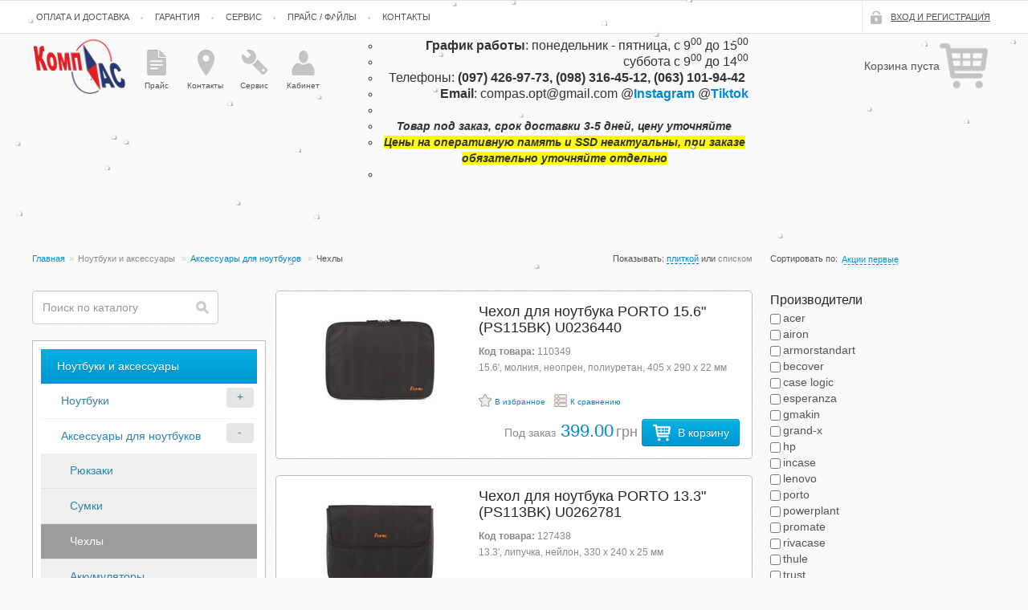

--- FILE ---
content_type: text/html; charset=utf-8
request_url: https://www.comp-as.com.ua/chehly-2/
body_size: 19631
content:


<!DOCTYPE html>
<html lang="ru">
<head>
    <meta charset="UTF-8">

    <title>Чехлы - Интернет-магазин компьютерной техники г. Кривой Рог</title>

    <meta name="description" content="" />

    <link rel="shortcut icon" href="/static/img/favicon.ico"/>

    <link type="text/css" rel="stylesheet" href="/static/css/bootstrap.min.css"/>
    <link type="text/css" rel="stylesheet" href="/static/css/base.css"/>

    <link type="text/css" rel="stylesheet" href="/static/css/shopping-cart.css"/>

    <link type="text/css" rel="stylesheet" href="/static/css/header-nav-menu.css"/>
    <link type="text/css" rel="stylesheet" href="/static/css/header.css"/>

    <link type="text/css" rel="stylesheet" href="/static/css/main-menu.css"/>
    <link type="text/css" rel="stylesheet" href="/static/css/announcement.css"/>

    <link type="text/css" rel="stylesheet" href="/static/css/content.css"/>
    <link type="text/css" rel="stylesheet" href="/static/css/right-side-bar.css"/>

    <link type="text/css" rel="stylesheet" href="/static/select2/select2.css"/>
    <link type="text/css" rel="stylesheet" href="/static/css/footer.css"/>

    <link type="text/css" rel="stylesheet" href="/static/smartmenus/css/sm-core-css.css"/>
    <link type="text/css" rel="stylesheet" href="/static/css/sm-compass.css"/>
    <link type="text/css" rel="stylesheet" href="/static/smartmenus/css/sm-clean/sm-clean.css"/>

    <link type="text/css" rel="stylesheet" href="/static/css/informer.css">
    <link type="text/css" rel="stylesheet" href="/static/royalslider/royalslider.css">
    <link type="text/css" rel="stylesheet" href="/static/css/sliders.css">
    <link type="text/css" rel="stylesheet" href="/static/css/common-sliders-settings.css">

    
        <meta property="og:image" content="https://www.comp-as.com.ua/static/img/logo_mini.png"/>
        <meta name="twitter:image:src" content="https://www.comp-as.com.ua/static/img/logo_mini.png"/>
        <meta itemprop="image" content="https://www.comp-as.com.ua/static/img/logo_mini.png"/>
        <link rel="image_src" href="https://www.comp-as.com.ua/static/img/logo_mini.png" />
    

    
    
    <link type="text/css" rel="stylesheet" href="/static/css/filter.css"/>
    <link type="text/css" rel="stylesheet" href="/static/css/list.css"/>

    <link type="text/css" rel="stylesheet" href="/static/css/cart-add-modal.css" />
    <link type="text/css" rel="stylesheet" href="/static/jquery/nouislider/nouislider.fox.css" />


    <meta name='yandex-verification' content='7c62f943a974fce1' />
<meta name='yandex-verification' content='5fd8e3776a4a4e32' />
<meta name="google-site-verification" content="GG6MihJEmx56TqbK3v-LzqAv2mRUfKSQ7CLCJHy1rF4" />
<meta name="google-site-verification" content="6roHw5N1ge3Olm221s_J1OTh9ixbaK5wMKcn6FbYahs" />
<meta name="google-site-verification" content="nJ47_-L6wLRzK8o3eseDXhZLG2e-4PivR4jEPCc0V1k" />
<meta name="google-site-verification" content="NWoLZrPtmZEcGy3fzTwfqXT5h5wEebqnbpQTzN81VO8" />
</head>

<body>
    
        <div id="wrapper"><div id="header"><div id="head-navigation"><div class="container-fluid min-max-width"><div class="row-fluid"><div class="span12"><ul class="nav nav-tabs"><li class="dotted"><a class="blue-border "
                                 href="/oplata-i-dostavka/">Оплата и доставка</a></li><li class="dotted"><a class="blue-border "
                                 href="/garantija/">Гарантия</a></li><li class="dotted"><a class="blue-border "
                                 href="/service/">Сервис</a></li><li class="dotted"><a class="blue-border "
                                 href="/price/">Прайс / Файлы</a></li><li class="dotted"><a class="blue-border "
                                 href="/contacts/">Контакты</a></li><li class="bordered pull-right"><a id="account" class="iconed" href="/accounts/login/">
                                    ВХОД И РЕГИСТРАЦИЯ
                                </a></li></ul></div></div></div></div><div id="search-block"><div class="container-fluid min-max-width"><div class="row-fluid"><div class="span1" id="logo"><a href="/"><img src="/static/img/logo_compass.png" alt="Интернет-магазин Компас Кривой Рог"></a></div><div class="span3" id="iconed-menu"><ul><li><a href="/price/" class="price">Прайс</a></li><li><a href="/contacts/" class="contacts">Контакты</a></li><li><a href="/service/" class="service">Сервис</a></li><li><a href="/cabinet:user_info/" class="cabinet">Кабинет</a></li></ul></div><div class="span5"><div id="contact_static"><ul style="list-style-type: circle;"><li style="text-align: right;"><span style="font-size:16px;"><strong>График​ работы</strong>: понедельник - пятница, с 9<sup>00</sup> до 15<sup>00</sup></span></li><li style="text-align: right;"><span style="font-size:16px;">суббота с&nbsp;</span><span style="font-size: 16px;">9<sup>00</sup>&nbsp;до 14</span><span style="font-size:16px;"><sup>00</sup></span></li><li style="text-align: right;"><span style="font-size: 16px;">Телефоны: </span><strong style="font-size: 16px;">(097) 426-97-73,&nbsp;</strong><strong style="font-size: 16px;">(098) 316-45-12,&nbsp;<span style="color:#333333;">(063) 101-94-42</span>&nbsp;</strong></li><li style="text-align: right;"><span style="font-size: 16px;"><strong>Email</strong>: <a href="/cdn-cgi/l/email-protection" class="__cf_email__" data-cfemail="ee8d81839e8f9dc0819e9aae89838f8782c08d8183">[email&#160;protected]</a>&nbsp;@<strong><a href="https://www.instagram.com/service_kompas.kr"><span style="font-size: 16px;">Instagram</span></a></strong>&nbsp;@<strong><a href="https://www.tiktok.com/@service_kompas.kr"><span style="font-size: 16px;">Tiktok</span></a></strong></span></li><li style="text-align: right;"><span style="font-size: 16px;">​</span></li><li style="text-align: center;"><strong><span style="font-size:14px;"><em>&nbsp; Товар под заказ, срок доставки 3-5 дней, цену уточняйте&nbsp;&nbsp;</em></span></strong></li><li style="text-align: center;"><span style="font-size: 14px; background-color: rgb(255, 255, 0);"><b><i>Цены на оперативную память и SSD неактуальны, при заказе обязательно уточняйте отдельно</i></b></span></li><li style="text-align: right;">
		&nbsp;</li></ul></div></div><div class="span3"><div id="cart-info"><div class="cart-widget empty"><input type='hidden' name='csrfmiddlewaretoken' value='4xh3SJjgUDwibTWv7aTSNlq8gDMIA1yG' /><a href="/cart:view/" class="icon"><span>Корзина</span></a><a href="/cart:view/" class="cart"><div>Корзина пуста</div></a></div></div></div></div></div></div></div><div id="stock-info"><div class="container-fluid"><div class="row-fluid"><div class="span12"></div></div></div></div><div id="content"><div class="container-fluid min-max-width"><div class="row-fluid" id="show-controls"><div class="span6"><ul class="breadcrumb"><li><a href="/">Главная</a><span class="divider">»</span></li><li><a href="/noutbuki-i-aksessuary/" class="gray">
                                        Ноутбуки и аксессуары
                                    </a><span class="divider">»</span></li></li><li><a href="/aksessuary-dlja-noutbukov-1/" >
                                        Аксессуары для ноутбуков
                                    </a><span class="divider">»</span></li></li><li><span>Чехлы</span></li></ul></div><div class="span3 switch-view-container"><p>Показывать:</p><a href="#" class="switch-view tile-view">плиткой</a><p>или</p><a href="#" class="switch-view normal-view">списком</a></div><div class="span3 sort-direction"><span>Сортировать по:</span><div class="btn-group order-by"><a class="btn dropdown-toggle" data-toggle="dropdown" href="#">
                            created_date
                        </a><ul class="dropdown-menu"><li><a href="?order_by=created_date" class="selected">Акции первые</a></li><li><a href="?order_by=created_date&order_by=title" >Заголовку убывание</a></li><li><a href="?order_by=created_date&order_by=-title" >Заголовку возрастание</a></li><li><a href="?order_by=created_date&order_by=product_price" >Цене возрастание</a></li><li><a href="?order_by=created_date&order_by=-product_price" >Цене убывание</a></li><li><a href="?order_by=created_date&order_by=-rate" >Популярности</a></li><li><a href="?order_by=created_date&order_by=-is_new" >Новинки первые</a></li><li><a href="?order_by=created_date&order_by=-special_status" >Акции первые</a></li></ul></div></div></div><div class="row-fluid"><div class="span3" id="left-side-bar"><form action="/search/" method="get" style="margin-bottom: 10px"><input id="search" type="text" placeholder="Поиск по каталогу" name="q" class="search-input input-xlargex"
    value=""></form><ul id="left-menu" class="sm sm-vertical sm-compass"><li><a href="#" class="toggle-trigger">Ноутбуки и аксессуары</a><ul><li><a href="/noutbuki-1/" ><span class="sub-arrow"></span>
                    Ноутбуки
                </a><ul><li><a href="/ot-10-do-15/" >
                    
                    От 10&quot; до 15&quot;
                </a></li><li><a href="/15/" >
                    
                    15 &quot;
                </a></li><li><a href="/ot-16-do-18/" >
                    
                    От 16&quot; до 18&quot;
                </a></li></ul></li><li><a href="/aksessuary-dlja-noutbukov-1/" ><span class="sub-arrow"></span>
                    Аксессуары для ноутбуков
                </a><ul><li><a href="/rjukazaki/" >
                    
                    Рюкзаки
                </a></li><li><a href="/sumki/" >
                    
                    Сумки
                </a></li><li><a href="/chehly-2/" class='selected'>
                    
                    Чехлы
                </a></li><li><a href="/akkumuljatory/" >
                    
                    Аккумуляторы
                </a></li><li><a href="/zarjadnye-ustrojstva-1/" >
                    
                    Зарядные устройства
                </a></li><li><a href="/podstavki/" >
                    
                    Подставки
                </a></li><li><a href="/trosiki/" >
                    
                    Тросики
                </a></li><li><a href="/invertory/" >
                    
                    Инверторы
                </a></li><li><a href="/gadzhety-usb/" >
                    
                    Гаджеты USB
                </a></li><li><a href="/aksessuary-4/" >
                    
                    Аксессуары
                </a></li></ul></li><li><a href="/komplektujuschie-dlja-noutbukov/" ><span class="sub-arrow"></span>
                    Комплектующие для ноутбуков
                </a><ul><li><a href="/pamjat-dlja-noutbukov-1/" ><span class="sub-arrow"></span>
                    Память для ноутбуков
                </a><ul><li><a href="/ddr-5/" ><span class="sub-arrow"></span>
                    DDR 4
                </a><ul><li><a href="/4-gb-5/" >
                    
                    4 GB
                </a></li><li><a href="/8-gb-5/" >
                    
                    8 GB
                </a></li><li><a href="/16-gb-5/" >
                    
                    16 GB
                </a></li><li><a href="/32-gb-4/" >
                    
                    32 GB
                </a></li><li><a href="/64-gb-3/" >
                    
                    64 GB
                </a></li></ul></li><li><a href="/ddr-6/" ><span class="sub-arrow"></span>
                    DDR 3
                </a><ul><li><a href="/2-gb-2/" >
                    
                    2 GB
                </a></li><li><a href="/4-gb-6/" >
                    
                    4 GB
                </a></li><li><a href="/8-gb-6/" >
                    
                    8 GB
                </a></li><li><a href="/16-gb-6/" >
                    
                    16 GB
                </a></li></ul></li><li><a href="/ddr-7/" >
                    
                    DDR 2
                </a></li></ul></li><li><a href="/zhestkie-diski-1/" ><span class="sub-arrow"></span>
                    Жесткие диски
                </a><ul><li><a href="/320-gb-2/" >
                    
                    320 GB
                </a></li><li><a href="/500-gb-2/" >
                    
                    500 GB
                </a></li><li><a href="/1-tb-6/" >
                    
                    1 TB
                </a></li><li><a href="/2-tb-6/" >
                    
                    2 TB
                </a></li><li><a href="/3-tb-3/" >
                    
                    3 TB
                </a></li><li><a href="/4-tb-4/" >
                    
                    4 TB
                </a></li></ul></li><li><a href="/ssd-nakopiteli-2/" ><span class="sub-arrow"></span>
                    SSD накопители
                </a><ul><li><a href="/25-2/" ><span class="sub-arrow"></span>
                    2,5&quot;
                </a><ul><li><a href="/do-100-gb-3/" >
                    
                    До 100 GB
                </a></li><li><a href="/100-200-gb-4/" >
                    
                    100 - 200 GB
                </a></li><li><a href="/200-300-gb-3/" >
                    
                    200 - 300 GB
                </a></li><li><a href="/300-400-gb-2/" >
                    
                    300 - 400 GB
                </a></li><li><a href="/400-525-gb-3/" >
                    
                    400 - 525 GB
                </a></li><li><a href="/750-1000-gb-1/" >
                    
                    750 - 1000 GB
                </a></li><li><a href="/1-tb-7/" >
                    
                    1 TB
                </a></li><li><a href="/2-tb-7/" >
                    
                    2 TB
                </a></li></ul></li><li><a href="/msata-m2/" ><span class="sub-arrow"></span>
                    mSATA / M2
                </a><ul><li><a href="/do-100-gb-4/" >
                    
                    До 100 GB
                </a></li><li><a href="/100-200-gb-5/" >
                    
                    100 - 200 GB
                </a></li><li><a href="/200-300-gb-4/" >
                    
                    200 - 300 GB
                </a></li><li><a href="/300-400-gb-3/" >
                    
                    300 - 400 GB
                </a></li><li><a href="/400-525-gb-4/" >
                    
                    400 - 525 GB
                </a></li><li><a href="/1-tb-8/" >
                    
                    1 TB
                </a></li><li><a href="/2-tb-9/" >
                    
                    2 TB
                </a></li></ul></li></ul></li></ul></li></ul></li><li><a href="#" class="toggle-trigger">Планшеты и аксессуары </a><ul><li><a href="/planshety-2/" ><span class="sub-arrow"></span>
                    Планшеты
                </a><ul><li><a href="/ot-7-do-8/" >
                    
                    От 7&quot; до 8&quot;
                </a></li><li><a href="/ot-8-do-9/" >
                    
                    От 8&quot; до 9&quot;
                </a></li><li><a href="/ot-9-do-10/" >
                    
                    От 9&quot; до 10&quot;
                </a></li><li><a href="/ot-10-do-11/" >
                    
                    От 10&quot; до 11&quot;
                </a></li><li><a href="/ot-11-do-12/" >
                    
                    От 11&quot; до 12&quot;+
                </a></li></ul></li><li><a href="/aksessuary-dlja-planshetov/" ><span class="sub-arrow"></span>
                    Аксессуары для планшетов
                </a><ul><li><a href="/zarjadnye-ustrojstva/" >
                    
                    Зарядные устройства
                </a></li><li><a href="/zaschitnye-plenki-1/" >
                    
                    Защитные пленки
                </a></li><li><a href="/chehly-1/" >
                    
                    Чехлы
                </a></li><li><a href="/avtoderzhateli/" >
                    
                    Автодержатели
                </a></li><li><a href="/stilusy/" >
                    
                    Стилусы
                </a></li></ul></li></ul></li><li><a href="#" class="toggle-trigger">Мобильные телефоны и аксессуары</a><ul><li><a href="/mobilnye-telefony-1/" ><span class="sub-arrow"></span>
                    Мобильные телефоны
                </a><ul><li><a href="/knopochnye/" >
                    
                    Кнопочные
                </a></li><li><a href="/smartfony-do-4/" >
                    
                    Смартфоны до 4 &quot;
                </a></li><li><a href="/smartfony-ot-4-do-5/" >
                    
                    Смартфоны от 4&quot; до 5&quot;
                </a></li><li><a href="/smartfony-ot-5-do-55/" >
                    
                    Смартфоны от 5&quot; до 5.5&quot;
                </a></li><li><a href="/smartfony-ot-55-do-6/" >
                    
                    Смартфоны от 5.5&quot; до 6&quot;
                </a></li></ul></li><li><a href="/fitnes-braslety/" >
                    
                    Фитнес браслеты
                </a></li><li><a href="/smart-chasy/" >
                    
                    Смарт часы
                </a></li><li><a href="/ochki-virtualnoj-realnosti/" >
                    
                    Очки виртуальной реальности
                </a></li><li><a href="/aksessuary-dlja-telefonov-1/" ><span class="sub-arrow"></span>
                    Аксессуары для телефонов
                </a><ul><li><a href="/garnitury-1/" >
                    
                    Гарнитуры
                </a></li><li><a href="/chehly-3/" >
                    
                    Чехлы
                </a></li><li><a href="/zaschitnye-plenki-2/" >
                    
                    Защитные пленки
                </a></li><li><a href="/zaschitnye-stekla-1/" >
                    
                    Защитные стекла
                </a></li><li><a href="/data-kabeli/" >
                    
                    Кабель интерфейсный 
                </a></li><li><a href="/selfi/" >
                    
                    Селфи палки
                </a></li><li><a href="/akummuljatory/" ><span class="sub-arrow"></span>
                    Акуммуляторы
                </a><ul><li><a href="/nokia/" >
                    
                    Nokia
                </a></li><li><a href="/samsung-7/" >
                    
                    Samsung
                </a></li><li><a href="/lenovo/" >
                    
                    Lenovo
                </a></li><li><a href="/fly/" >
                    
                    FLY
                </a></li><li><a href="/htc/" >
                    
                    HTC
                </a></li><li><a href="/sony-ericsson/" >
                    
                    Sony Ericsson
                </a></li><li><a href="/hua/" >
                    
                    Huawei
                </a></li><li><a href="/lg/" >
                    
                    LG
                </a></li><li><a href="/motorola/" >
                    
                    Motorola
                </a></li><li><a href="/apple/" >
                    
                    Apple
                </a></li><li><a href="/sony/" >
                    
                    Sony
                </a></li><li><a href="/drugie-4/" >
                    
                    Другие
                </a></li></ul></li><li><a href="/zarjadnye-ustrojstva-3/" ><span class="sub-arrow"></span>
                    Зарядные устройства
                </a><ul><li><a href="/avtomobilnye-zu-1/" >
                    
                    Автомобильные ЗУ
                </a></li><li><a href="/zu-usb-universalnye/" >
                    
                    ЗУ USB универсальные
                </a></li></ul></li><li><a href="/avtoderzhateli-1/" >
                    
                    Автодержатели
                </a></li><li><a href="/stilusy-1/" >
                    
                    Стилусы
                </a></li></ul></li></ul></li><li><a href="#" class="toggle-trigger">Компьютеры и комплектующие</a><ul><li><a href="/kompjutery-v-sbore/" >
                    
                    Компьютеры в сборе
                </a></li><li><a href="/protsessory/" ><span class="sub-arrow"></span>
                    Процессоры
                </a><ul><li><a href="/intel/" ><span class="sub-arrow"></span>
                    Intel
                </a><ul><li><a href="/soket-1150/" >
                    
                    Socket 1150
                </a></li><li><a href="/soket-1151/" >
                    
                    Socket 1151
                </a></li><li><a href="/soket-1155/" >
                    
                    Socket 1155
                </a></li><li><a href="/socket-1200/" >
                    
                    Socket 1200
                </a></li><li><a href="/socket-1700/" >
                    
                    Socket 1700
                </a></li><li><a href="/soket-2011/" >
                    
                    Socket 2011
                </a></li><li><a href="/soket-2066/" >
                    
                    Soket 2066
                </a></li><li><a href="/soket-775/" >
                    
                    Socket 775
                </a></li></ul></li><li><a href="/amd/" ><span class="sub-arrow"></span>
                    AMD
                </a><ul><li><a href="/soket-am1/" >
                    
                    Socket AM1
                </a></li><li><a href="/soket-am2/" >
                    
                    Socket AM2
                </a></li><li><a href="/soket-am3/" >
                    
                    Socket AM3
                </a></li><li><a href="/socket-am4/" >
                    
                    Socket AM4
                </a></li><li><a href="/novyj-element-5/" >
                    
                    Socket AM5
                </a></li><li><a href="/soket-fm1/" >
                    
                    Socket FM1
                </a></li><li><a href="/soket-fm2/" >
                    
                    Socket FM2
                </a></li><li><a href="/novyj-element-4/" >
                    
                    Soсket TR4
                </a></li></ul></li><li><a href="/ventiljatory-dlja-protsessorov/" >
                    
                    Вентиляторы для процессоров
                </a></li></ul></li><li><a href="/materinskie-platy/" ><span class="sub-arrow"></span>
                    Материнские платы
                </a><ul><li><a href="/dlja-protsessorov-amd/" ><span class="sub-arrow"></span>
                    Для процессоров AMD
                </a><ul><li><a href="/socket-am1/" >
                    
                    Socket AM1
                </a></li><li><a href="/socket-am2/" >
                    
                    Socket AM2
                </a></li><li><a href="/socket-am3/" >
                    
                    Socket AM3
                </a></li><li><a href="/socket-am4-1/" >
                    
                    Socket AM4
                </a></li><li><a href="/socket-am5/" >
                    
                    Socket AM5
                </a></li><li><a href="/socket-fm1/" >
                    
                    Socket FM1
                </a></li><li><a href="/socket-fm2/" >
                    
                    Socket FM2
                </a></li><li><a href="/socket-tr4/" >
                    
                    Socket TR4
                </a></li><li><a href="/novyj-element-1/" >
                    
                    С встроенным процессором
                </a></li></ul></li><li><a href="/dlja-protsessorov-intel/" ><span class="sub-arrow"></span>
                    Для процессоров Intel
                </a><ul><li><a href="/socket-1150/" >
                    
                    Socket 1150
                </a></li><li><a href="/socket-1151/" >
                    
                    Socket 1151
                </a></li><li><a href="/socket-1155/" >
                    
                    Socket 1155
                </a></li><li><a href="/socket-1156/" >
                    
                    Socket 1156
                </a></li><li><a href="/socket-1201/" >
                    
                    Socket 1200
                </a></li><li><a href="/socket-1701/" >
                    
                    Socket 1700
                </a></li><li><a href="/socket-2011/" >
                    
                    Socket 1851
                </a></li><li><a href="/soket-2067/" >
                    
                    Socket 2066
                </a></li><li><a href="/socket-755/" >
                    
                    Socket 755
                </a></li><li><a href="/s-vstroennym-protsessorom/" >
                    
                    С встроенным процессором
                </a></li></ul></li></ul></li><li><a href="/moduli-pamjati/" ><span class="sub-arrow"></span>
                    Модули памяти
                </a><ul><li><a href="/dlja-kompjutera/" ><span class="sub-arrow"></span>
                    Для компьютеров
                </a><ul><li><a href="/ddr5/" ><span class="sub-arrow"></span>
                    DDR5
                </a><ul><li><a href="/8-gb-8/" >
                    
                    8 GB
                </a></li><li><a href="/16-gb-8/" >
                    
                    16 GB
                </a></li><li><a href="/32-gb-6/" >
                    
                    32 GB
                </a></li><li><a href="/64-gb-5/" >
                    
                    64 GB
                </a></li><li><a href="/128-gb-2/" >
                    
                    128 GB
                </a></li></ul></li><li><a href="/ddr4/" ><span class="sub-arrow"></span>
                    DDR4
                </a><ul><li><a href="/4-gb-1/" >
                    
                    4 GB
                </a></li><li><a href="/8-gb-1/" >
                    
                    8 GB
                </a></li><li><a href="/16-gb-1/" >
                    
                    16 GB
                </a></li><li><a href="/32-gb-1/" >
                    
                    32 GB 
                </a></li><li><a href="/64-gb-1/" >
                    
                    64 GB
                </a></li></ul></li><li><a href="/ddr3/" ><span class="sub-arrow"></span>
                    DDR3
                </a><ul><li><a href="/2-gb/" >
                    
                    2 GB
                </a></li><li><a href="/4-gb-2/" >
                    
                    4 GB
                </a></li><li><a href="/8-gb-2/" >
                    
                    8 GB
                </a></li><li><a href="/16-gb-2/" >
                    
                    16 GB
                </a></li><li><a href="/32-gb-2/" >
                    
                    32 GB
                </a></li></ul></li><li><a href="/ddr2/" >
                    
                    DDR2
                </a></li><li><a href="/ddr/" >
                    
                    DDR
                </a></li><li><a href="/sdram/" >
                    
                    SDRAM
                </a></li></ul></li><li><a href="/dlja-noutbukov/" ><span class="sub-arrow"></span>
                    Для ноутбуков
                </a><ul><li><a href="/ddr-8/" ><span class="sub-arrow"></span>
                    DDR 5
                </a><ul><li><a href="/8-gb-9/" >
                    
                    8 GB
                </a></li><li><a href="/16-gb-9/" >
                    
                    16 GB
                </a></li><li><a href="/32-gb-7/" >
                    
                    32 GB
                </a></li><li><a href="/64-gb-6/" >
                    
                    64 GB
                </a></li><li><a href="/128-gb-3/" >
                    
                    128 GB
                </a></li></ul></li><li><a href="/ddr-4/" ><span class="sub-arrow"></span>
                    DDR 4
                </a><ul><li><a href="/4-gb-3/" >
                    
                    4 GB
                </a></li><li><a href="/8-gb-3/" >
                    
                    8 GB
                </a></li><li><a href="/16-gb-3/" >
                    
                    16 GB
                </a></li><li><a href="/32-gb-5/" >
                    
                    32 GB
                </a></li><li><a href="/64-gb-4/" >
                    
                    64 GB
                </a></li></ul></li><li><a href="/ddr-3/" ><span class="sub-arrow"></span>
                    DDR 3
                </a><ul><li><a href="/2-gb-1/" >
                    
                    2 GB
                </a></li><li><a href="/4-gb-4/" >
                    
                    4 GB
                </a></li><li><a href="/8-gb-4/" >
                    
                    8 GB
                </a></li><li><a href="/16-gb-4/" >
                    
                    16 GB
                </a></li></ul></li><li><a href="/ddr-2/" >
                    
                    DDR 2
                </a></li></ul></li></ul></li><li><a href="/zhestkie-diski/" ><span class="sub-arrow"></span>
                    Жесткие диски
                </a><ul><li><a href="/dlja-kompjuterov/" ><span class="sub-arrow"></span>
                    Для компьютеров
                </a><ul><li><a href="/160-gb/" >
                    
                    160 GB
                </a></li><li><a href="/250-gb/" >
                    
                    250 GB
                </a></li><li><a href="/320-gb/" >
                    
                    320 GB
                </a></li><li><a href="/500-gb/" >
                    
                    500 GB
                </a></li><li><a href="/1-tb/" >
                    
                    1 TB
                </a></li><li><a href="/2-tb/" >
                    
                    2 TB
                </a></li><li><a href="/3-tb/" >
                    
                    3 TB
                </a></li><li><a href="/4-tb/" >
                    
                    4 TB
                </a></li><li><a href="/5-tb/" >
                    
                    5 TB
                </a></li><li><a href="/6-tb/" >
                    
                    6 TB
                </a></li><li><a href="/8-tb/" >
                    
                    8 TB
                </a></li><li><a href="/10-tb/" >
                    
                    10 TB 
                </a></li><li><a href="/12-tb/" >
                    
                    12 TB
                </a></li><li><a href="/14-tb/" >
                    
                    14 TB
                </a></li></ul></li><li><a href="/dlja-noutbukov-1/" ><span class="sub-arrow"></span>
                    Для ноутбуков
                </a><ul><li><a href="/320-gb-1/" >
                    
                    320 GB
                </a></li><li><a href="/500-gb-1/" >
                    
                    500 GB
                </a></li><li><a href="/1-tb-5/" >
                    
                    1 TB
                </a></li><li><a href="/2-tb-5/" >
                    
                    2 TB
                </a></li><li><a href="/3-tb-2/" >
                    
                    3 TB
                </a></li><li><a href="/4-tb-3/" >
                    
                    4 TB и больше
                </a></li></ul></li><li><a href="/karmany-dlja-hdd/" >
                    
                    Карманы для HDD
                </a></li><li><a href="/dok-stantsii-dlja-hdd/" >
                    
                    Док станции для HDD
                </a></li><li><a href="/ventiljatory-dlja-hdd-1/" >
                    
                    Вентиляторы для HDD
                </a></li><li><a href="/aksessuary-dlja-hdd/" >
                    
                    Аксессуары для HDD
                </a></li></ul></li><li><a href="/vneshnie-zhestkie-diski-1/" ><span class="sub-arrow"></span>
                    Внешние жесткие диски
                </a><ul><li><a href="/usb-25/" ><span class="sub-arrow"></span>
                    USB 2.5&quot;
                </a><ul><li><a href="/320gb/" >
                    
                    320 GB
                </a></li><li><a href="/500gb/" >
                    
                    500 GB
                </a></li><li><a href="/750-gb/" >
                    
                    750 GB
                </a></li><li><a href="/1-tb-1/" >
                    
                    1 TB
                </a></li><li><a href="/15-tb/" >
                    
                    1.5 TB
                </a></li><li><a href="/175-gb/" >
                    
                    1.75 TB
                </a></li><li><a href="/2-tb-1/" >
                    
                    2 TB
                </a></li><li><a href="/3-tb-1/" >
                    
                    3 TB
                </a></li><li><a href="/4-tb-1/" >
                    
                    4 TB
                </a></li></ul></li><li><a href="/usb-35/" ><span class="sub-arrow"></span>
                    USB 3.5&quot;
                </a><ul><li><a href="/2-tb-2/" >
                    
                    1 TB
                </a></li><li><a href="/2-tb-3/" >
                    
                    2 TB
                </a></li><li><a href="/3tb/" >
                    
                    3 TB
                </a></li><li><a href="/4-tb-2/" >
                    
                    4 TB
                </a></li><li><a href="/5-tb-1/" >
                    
                    5 TB
                </a></li><li><a href="/6-tb-1/" >
                    
                    6 TB
                </a></li><li><a href="/8-tb-1/" >
                    
                    8 TB
                </a></li><li><a href="/10-tb-1/" >
                    
                    10 TB
                </a></li><li><a href="/12-tb-1/" >
                    
                    12 TB
                </a></li><li><a href="/14-tb-1/" >
                    
                    14 TB
                </a></li></ul></li><li><a href="/usb-ssd/" ><span class="sub-arrow"></span>
                    USB SSD
                </a><ul><li><a href="/100-200-gb/" >
                    
                    100 - 200 GB
                </a></li><li><a href="/200-400-gb/" >
                    
                    200 - 300 GB
                </a></li><li><a href="/400-525-gb/" >
                    
                    400 - 525 GB
                </a></li><li><a href="/900-1000-gb/" >
                    
                    900 - 1000 GB
                </a></li><li><a href="/1-tb-2/" >
                    
                    1 TB
                </a></li></ul></li></ul></li><li><a href="/ssd-nakopiteli-1/" ><span class="sub-arrow"></span>
                    SSD накопители
                </a><ul><li><a href="/18/" ><span class="sub-arrow"></span>
                    1.8&quot;
                </a><ul><li><a href="/100-200-gb-1/" >
                    
                    100 - 200 GB
                </a></li><li><a href="/200-300-gb/" >
                    
                    200 - 300 GB
                </a></li><li><a href="/300-400-gb/" >
                    
                    300 - 400 GB
                </a></li><li><a href="/500-600-gb/" >
                    
                    500 - 600 GB
                </a></li></ul></li><li><a href="/25/" ><span class="sub-arrow"></span>
                    2.5&quot;
                </a><ul><li><a href="/do-100-gb/" >
                    
                    До 100 GB
                </a></li><li><a href="/100-200-gb-2/" >
                    
                    100 - 200 GB
                </a></li><li><a href="/200-300-gb-1/" >
                    
                    200 - 300 GB
                </a></li><li><a href="/300-400-gb-1/" >
                    
                    300 - 400 GB
                </a></li><li><a href="/400-525-gb-1/" >
                    
                    400 - 525 GB
                </a></li><li><a href="/750-1000-gb/" >
                    
                    750 - 1000 GB
                </a></li><li><a href="/1-tb-3/" >
                    
                    1 TB
                </a></li><li><a href="/2-tb-4/" >
                    
                    2 TB
                </a></li></ul></li><li><a href="/msata/" ><span class="sub-arrow"></span>
                    mSATA / M2
                </a><ul><li><a href="/do-100-gb-1/" >
                    
                    ДО 100 GB
                </a></li><li><a href="/100-200-gb-3/" >
                    
                    100 - 200 GB
                </a></li><li><a href="/200-300-gb-2/" >
                    
                    200 - 300 GB
                </a></li><li><a href="/400-525-gb-2/" >
                    
                    400 - 525 GB
                </a></li><li><a href="/1-tb-4/" >
                    
                    1 TB
                </a></li><li><a href="/2-tb-10/" >
                    
                    2 TB
                </a></li></ul></li><li><a href="/pci-express/" ><span class="sub-arrow"></span>
                    PCI-Express
                </a><ul><li><a href="/200-400-gb-1/" >
                    
                    200 - 300 GB
                </a></li><li><a href="/400-500-gb/" >
                    
                    400 - 500 GB
                </a></li><li><a href="/800-900-gb/" >
                    
                    800 - 900 GB
                </a></li><li><a href="/do-100-gb-2/" >
                    
                    1 - 1.5 TB
                </a></li></ul></li></ul></li><li><a href="/videokarty/" ><span class="sub-arrow"></span>
                    Видеокарты
                </a><ul><li><a href="/nvidia/" ><span class="sub-arrow"></span>
                    NVIDIA
                </a><ul><li><a href="/nvidia-7xx/" >
                    
                    Nvidia 7xx
                </a></li><li><a href="/nvidia-9xx/" >
                    
                    Nvidia 9xx
                </a></li><li><a href="/nvidia-10xx/" >
                    
                    Nvidia 10xx
                </a></li><li><a href="/nvidia-16xx/" >
                    
                    Nvidia 16xx
                </a></li><li><a href="/nvidia-20xx/" >
                    
                    Nvidia 20xx
                </a></li><li><a href="/nvidia-30xx/" >
                    
                    Nvidia 30хx
                </a></li><li><a href="/nvidia-40hx/" >
                    
                    Nvidia 40хx
                </a></li><li><a href="/nvidia-50hx/" >
                    
                    Nvidia 50хx
                </a></li><li><a href="/nvidia-quadro/" >
                    
                    Nvidia Quadro
                </a></li><li><a href="/nvidia-titan/" >
                    
                    Nvidia Titan
                </a></li></ul></li><li><a href="/amd-ati/" ><span class="sub-arrow"></span>
                    AMD ( ATI ) 
                </a><ul><li><a href="/amd-ati-rx-4xx/" >
                    
                    AMD (ATI) RX 4xx
                </a></li><li><a href="/amd-ati-rx-5xx/" >
                    
                    AMD (ATI) RX 5xx
                </a></li><li><a href="/amd-ati-rx-6xx/" >
                    
                    AMD (ATI) RX 6xx
                </a></li><li><a href="/amd-ati-rx-7xx/" >
                    
                    AMD (ATI) RX 7xx
                </a></li><li><a href="/amd-ati-r5xx/" >
                    
                    AMD (ATI) R5xx
                </a></li><li><a href="/amd-ati-r7xx/" >
                    
                    AMD (ATI) R7xx
                </a></li><li><a href="/amd-ati-r9xx/" >
                    
                    AMD (ATI) R9xx
                </a></li><li><a href="/amd-ati-firepro/" >
                    
                    AMD (ATI) Firepro, Vega
                </a></li><li><a href="/amd-ati-wx/" >
                    
                    AMD (ATI) WX
                </a></li></ul></li><li><a href="/ventiljatory-dlja-videokart-1/" >
                    
                    Вентиляторы для видеокарт
                </a></li></ul></li><li><a href="/korpusa/" ><span class="sub-arrow"></span>
                    Корпуса
                </a><ul><li><a href="/s-bp-50-340-w/" >
                    
                    С БП 50-350 W
                </a></li><li><a href="/s-bp-400-w/" >
                    
                    С БП 400 W
                </a></li><li><a href="/s-bp-450-w/" >
                    
                    С БП 450 W
                </a></li><li><a href="/s-bp-500-w/" >
                    
                    С БП 500 W
                </a></li><li><a href="/s-bp-550-w/" >
                    
                    С БП  550 W
                </a></li><li><a href="/bez-bp/" >
                    
                    Без БП
                </a></li><li><a href="/ventiljatory-dlja-korpusov-1/" >
                    
                    Вентиляторы для корпусов
                </a></li></ul></li><li><a href="/bloki-pitanija/" ><span class="sub-arrow"></span>
                    Блоки питания
                </a><ul><li><a href="/300-340-w/" >
                    
                    300 - 340 W
                </a></li><li><a href="/350-w/" >
                    
                    350 W
                </a></li><li><a href="/400-w/" >
                    
                    400 W
                </a></li><li><a href="/450-w/" >
                    
                    450 W
                </a></li><li><a href="/500-w/" >
                    
                    500 W
                </a></li><li><a href="/550-w/" >
                    
                    550 W
                </a></li><li><a href="/600-w/" >
                    
                    600 W
                </a></li><li><a href="/650-w/" >
                    
                    650 W
                </a></li><li><a href="/700-w/" >
                    
                    700 W
                </a></li><li><a href="/750-w/" >
                    
                    750 W
                </a></li><li><a href="/800-w/" >
                    
                    850 W
                </a></li><li><a href="/1000-w/" >
                    
                    1000 W +
                </a></li></ul></li><li><a href="/zvukovye-karty/" >
                    
                    Звуковые карты
                </a></li><li><a href="/opticheskie-privoda/" >
                    
                    Оптические привода
                </a></li><li><a href="/vozdushnoe-ohlazhdenie/" ><span class="sub-arrow"></span>
                    Воздушное охлаждение
                </a><ul><li><a href="/ventiljatory-dlja-korpusov/" >
                    
                    Вентиляторы для корпусов
                </a></li><li><a href="/ventiljatory-dlja-videokart/" >
                    
                    Вентиляторы для видеокарт
                </a></li><li><a href="/vinteljatory-dlja-protsessorov/" >
                    
                    Вентиляторы для процессоров
                </a></li><li><a href="/ventiljatory-dlja-hdd/" >
                    
                    Вентиляторы для HDD
                </a></li><li><a href="/ventiljatory-dlja-mb/" >
                    
                    Вентиляторы для MB
                </a></li><li><a href="/termopasta/" >
                    
                    Термопаста
                </a></li></ul></li></ul></li><li><a href="#" class="toggle-trigger">Источники питания</a><ul><li><a href="/ibp-ups/" >
                    
                    ИБП ( UPS ) 
                </a></li><li><a href="/stabilizatory/" >
                    
                    Стабилизаторы
                </a></li><li><a href="/settevye-filtry/" >
                    
                    Сетевые фильтры
                </a></li><li><a href="/akummuljatory-dlja-ups/" >
                    
                    Акуммуляторы для UPS
                </a></li></ul></li><li><a href="#" class="toggle-trigger">Мониторы</a><ul><li><a href="/ot-15-do-17/" >
                    
                    От 15&quot; до 17&quot;
                </a></li><li><a href="/ot-18-do-20/" >
                    
                    От 18&quot; до 20&quot;
                </a></li><li><a href="/ot-21-do-22/" >
                    
                    От 21&quot; до 22&quot;
                </a></li><li><a href="/ot-23-do-24/" >
                    
                    От 23&quot; до 24&quot;
                </a></li><li><a href="/25-1/" >
                    
                    25&quot;
                </a></li><li><a href="/27/" >
                    
                    27&quot;
                </a></li><li><a href="/28/" >
                    
                    28&quot;
                </a></li><li><a href="/29/" >
                    
                    29&quot;
                </a></li><li><a href="/32/" >
                    
                    32&quot;
                </a></li><li><a href="/34-i-bolshe/" >
                    
                    34&quot; и больше
                </a></li></ul></li><li><a href="#" class="toggle-trigger">Мышки, клавиатуры, манипуляторы</a><ul><li><a href="/myshki/" ><span class="sub-arrow"></span>
                    Мышки
                </a><ul><li><a href="/usb/" >
                    
                    USB 
                </a></li><li><a href="/ps2/" >
                    
                    PS/2
                </a></li><li><a href="/novyj-element-2/" >
                    
                    Беспроводные
                </a></li><li><a href="/bluetooth/" >
                    
                    Bluetooth
                </a></li></ul></li><li><a href="/klaviatury/" ><span class="sub-arrow"></span>
                    Клавиатуры
                </a><ul><li><a href="/usb-1/" >
                    
                    USB
                </a></li><li><a href="/ps2-1/" >
                    
                    PS/2
                </a></li><li><a href="/besprovodnye/" >
                    
                    Беспроводне
                </a></li><li><a href="/bluetooth-1/" >
                    
                    Bluetooth
                </a></li></ul></li><li><a href="/komplekty-klaviatura-myshka/" ><span class="sub-arrow"></span>
                    Комплекты ( клавиатура + мышка )
                </a><ul><li><a href="/provodnye/" >
                    
                    Проводные
                </a></li><li><a href="/besprovodnye-1/" >
                    
                    Беспроводные
                </a></li><li><a href="/bluetooth-2/" >
                    
                    Bluetooth
                </a></li></ul></li><li><a href="/kovriki/" >
                    
                    Коврики
                </a></li><li><a href="/igrovye-manipuljatory/" >
                    
                    Игровые манипуляторы
                </a></li></ul></li><li><a href="#" class="toggle-trigger">Акустические системы </a><ul><li><a href="/akustika-10/" >
                    
                    Акустика
                </a></li><li><a href="/akustika-20/" >
                    
                    Акустика 2.0
                </a></li><li><a href="/akustika-21/" >
                    
                    Акустика 2.1
                </a></li><li><a href="/akustika-51/" >
                    
                    Акустика 5.1
                </a></li></ul></li><li><a href="#" class="toggle-trigger">Наушники и микрофоны</a><ul><li><a href="/naushniki-provodnye/" >
                    
                    Наушники проводные
                </a></li><li><a href="/naushniki-besprovodnye/" >
                    
                    Наушники беспроводные
                </a></li><li><a href="/mikrofony/" >
                    
                    Микрофоны
                </a></li></ul></li><li><a href="#" class="toggle-trigger">Карты памяти, картридеры</a><ul><li><a href="/ssd-nakopiteli/" ><span class="sub-arrow"></span>
                    SSD накопители
                </a><ul><li><a href="/18-1/" ><span class="sub-arrow"></span>
                    1.8&quot;
                </a><ul><li><a href="/100-200-gb-6/" >
                    
                    100 - 200 GB
                </a></li><li><a href="/200-300-gb-5/" >
                    
                    200 - 300 GB
                </a></li><li><a href="/300-400-gb-4/" >
                    
                    300 - 400 GB
                </a></li><li><a href="/500-600-gb-1/" >
                    
                    500 - 600 GB
                </a></li></ul></li><li><a href="/25-3/" ><span class="sub-arrow"></span>
                    2.5&quot;
                </a><ul><li><a href="/do-100-gb-5/" >
                    
                    До 100 GB
                </a></li><li><a href="/100-200-gb-7/" >
                    
                    100 - 200 GB
                </a></li><li><a href="/300-400-gb-5/" >
                    
                    300 - 400 GB
                </a></li><li><a href="/400-525-gb-5/" >
                    
                    400 - 525 GB
                </a></li><li><a href="/750-1000-gb-2/" >
                    
                    750 - 1000 GB
                </a></li><li><a href="/1-tb-9/" >
                    
                    1 TB
                </a></li><li><a href="/2-tb-8/" >
                    
                    2 TB
                </a></li></ul></li><li><a href="/msata-m2-1/" ><span class="sub-arrow"></span>
                    mSATA / M2
                </a><ul><li><a href="/do-100-gb-6/" >
                    
                    До 100 GB
                </a></li><li><a href="/100-200-gb-8/" >
                    
                    100 - 200 GB
                </a></li><li><a href="/200-300-gb-6/" >
                    
                    200 - 300 GB
                </a></li><li><a href="/400-525-gb-6/" >
                    
                    400 - 525 GB
                </a></li><li><a href="/1-tb-10/" >
                    
                    1 TB
                </a></li></ul></li><li><a href="/pci-express-1/" ><span class="sub-arrow"></span>
                    PCI-Express
                </a><ul><li><a href="/200-300-gb-7/" >
                    
                    200 - 300 GB
                </a></li><li><a href="/400-500-gb-1/" >
                    
                    400 - 500 GB
                </a></li><li><a href="/800-900-gb-1/" >
                    
                    800-900 GB
                </a></li><li><a href="/1-15-tb/" >
                    
                    1 - 1.5 TB
                </a></li></ul></li><li><a href="/usb-ssd-1/" ><span class="sub-arrow"></span>
                    USB SSD 
                </a><ul><li><a href="/100-200-gb-9/" >
                    
                    100 - 200 GB
                </a></li><li><a href="/200-300-gb-8/" >
                    
                    200 - 300 GB
                </a></li><li><a href="/400-525-gb-7/" >
                    
                    400 - 525 GB
                </a></li><li><a href="/900-1000-gb-1/" >
                    
                    900 - 1000 GB
                </a></li><li><a href="/1-tb-11/" >
                    
                    1 TB
                </a></li></ul></li></ul></li><li><a href="/usb-flash-nakopiteli/" ><span class="sub-arrow"></span>
                    USB Flash накопители
                </a><ul><li><a href="/4-gb/" >
                    
                    4 GB
                </a></li><li><a href="/8-gb/" >
                    
                    8 GB
                </a></li><li><a href="/16-gb/" >
                    
                    16 GB
                </a></li><li><a href="/32-gb/" >
                    
                    32 GB
                </a></li><li><a href="/64-gb/" >
                    
                    64 GB
                </a></li><li><a href="/128-gb/" >
                    
                    128 GB
                </a></li><li><a href="/256-gb/" >
                    
                    256 GB
                </a></li><li><a href="/512-gb/" >
                    
                    512 GB и больше
                </a></li></ul></li><li><a href="/karty-pamjati-sdhc-micro-sd-mini-sd/" ><span class="sub-arrow"></span>
                    Карты памяти SDHC, micro SD
                </a><ul><li><a href="/4-gb-7/" >
                    
                    4 GB
                </a></li><li><a href="/8-gb-7/" >
                    
                    8 GB
                </a></li><li><a href="/16-gb-7/" >
                    
                    16 GB
                </a></li><li><a href="/32-gb-3/" >
                    
                    32 GB
                </a></li><li><a href="/64-gb-2/" >
                    
                    64 GB
                </a></li><li><a href="/128-gb-1/" >
                    
                    128 GB
                </a></li><li><a href="/256-gb-1/" >
                    
                    256 GB
                </a></li><li><a href="/512-gb-1/" >
                    
                    512 GB
                </a></li></ul></li><li><a href="/karty-pamjati-compact-flash-cf/" >
                    
                    Карты памяти Compact Flash 
                </a></li><li><a href="/kartridery/" >
                    
                    Картридеры
                </a></li></ul></li><li><a href="#" class="toggle-trigger">Проекционное оборудование</a><ul><li><a href="/proektory/" >
                    
                    Проекторы
                </a></li><li><a href="/ekrany-dlja-proektorov/" >
                    
                    Экраны для проекторов
                </a></li><li><a href="/kreplenija-1/" >
                    
                    Крепления
                </a></li><li><a href="/lampy-dlja-proektorov/" >
                    
                    Лампы для проекторов
                </a></li></ul></li><li><a href="#" class="toggle-trigger">Принтеры, МФУ, сканеры</a><ul><li><a href="/printery-lazernye/" >
                    
                    Принтеры лазерные
                </a></li><li><a href="/printery-strujnye/" >
                    
                    Принтеры струйные
                </a></li><li><a href="/matrichnye-printery/" >
                    
                    Принтеры матричные
                </a></li><li><a href="/mfu-lazernye/" >
                    
                    МФУ лазерные
                </a></li><li><a href="/mfu-strujnye/" >
                    
                    МФУ струйные
                </a></li><li><a href="/3d-printery/" ><span class="sub-arrow"></span>
                    3D принтеры
                </a><ul><li><a href="/3d-printery-1/" >
                    
                    3D принтеры
                </a></li><li><a href="/plastik-dlja-3d-printerov/" >
                    
                    Пластик для 3D принтеров
                </a></li><li><a href="/fotopolimery/" >
                    
                    Фотополимеры
                </a></li></ul></li><li><a href="/plotery/" >
                    
                    Плотеры
                </a></li><li><a href="/skanery-1/" >
                    
                    Сканеры
                </a></li><li><a href="/kabel-interfejsnyj/" >
                    
                    Кабель интерфейсный
                </a></li></ul></li><li><a href="#" class="toggle-trigger">Расходные материалы</a><ul><li><a href="/rashodnye-materialy/" ><span class="sub-arrow"></span>
                    Расходники для лазерников
                </a><ul><li><a href="/kartridzhi-1/" ><span class="sub-arrow"></span>
                    Картриджи 
                </a><ul><li><a href="/kartridzhi-dlja-hp-canon/" >
                    
                    Картриджи для HP / Canon
                </a></li><li><a href="/kartridzhi-dlja-samsung/" >
                    
                    Картриджи для Samsung
                </a></li><li><a href="/kartridzhi-dlja-xerox/" >
                    
                    Картриджи для Xerox
                </a></li><li><a href="/kartridzhi-dlja-minolta/" >
                    
                    Картриджи для Minolta
                </a></li><li><a href="/kartridzhi-dlja-brother-1/" >
                    
                    Картриджи для Brother
                </a></li><li><a href="/kartridzhi-dlja-panasonic/" >
                    
                    Картриджи для Panasonic
                </a></li><li><a href="/kartridzhi-dlja-epson-1/" >
                    
                    Картриджи для Epson
                </a></li><li><a href="/kartridzhi-dlja-oki/" >
                    
                    Картриджи для OKI
                </a></li><li><a href="/kartridzhi-dlja-kyocera/" >
                    
                    Картриджи для Kyocera
                </a></li><li><a href="/kartridzhi-dlja-lexmark/" >
                    
                    Картриджи для Lexmark
                </a></li><li><a href="/kartridzhi-dlja-sharp/" >
                    
                    Картриджи для Sharp
                </a></li><li><a href="/kartridzhi-dlja-toshiba/" >
                    
                    Картриджи для Toshiba
                </a></li><li><a href="/kartridzhi-dlja-ricoh/" >
                    
                    Картриджи для Ricoh
                </a></li></ul></li><li><a href="/tonery/" ><span class="sub-arrow"></span>
                    Тонеры
                </a><ul><li><a href="/hp-canon-4/" >
                    
                    HP / Canon
                </a></li><li><a href="/samsung-5/" >
                    
                    Samsung
                </a></li><li><a href="/xerox-4/" >
                    
                    Xerox
                </a></li><li><a href="/brother-3/" >
                    
                    Brother
                </a></li><li><a href="/minolta-1/" >
                    
                    Minolta
                </a></li><li><a href="/kyocera/" >
                    
                    Kyocera
                </a></li><li><a href="/toshiba-1/" >
                    
                    Toshiba
                </a></li><li><a href="/panasonic/" >
                    
                    Panasonic
                </a></li><li><a href="/sharp-1/" >
                    
                    Sharp
                </a></li><li><a href="/develop-1/" >
                    
                    Develop
                </a></li><li><a href="/epson-1/" >
                    
                    Epson
                </a></li><li><a href="/oki/" >
                    
                    OKI
                </a></li><li><a href="/ricoh-1/" >
                    
                    Ricoh
                </a></li><li><a href="/lexmark-1/" >
                    
                    Lexmark
                </a></li></ul></li><li><a href="/valy-magnitnye/" ><span class="sub-arrow"></span>
                    Валы магнитные
                </a><ul><li><a href="/hp-canon-3/" >
                    
                    HP / Canon
                </a></li><li><a href="/samsung-4/" >
                    
                    Samsung
                </a></li><li><a href="/brother-2/" >
                    
                    Brother
                </a></li><li><a href="/xerox-6/" >
                    
                    Xerox
                </a></li><li><a href="/lexmark-3/" >
                    
                    Lexmark
                </a></li></ul></li><li><a href="/valy-rezinovye/" >
                    
                    Валы резиновые
                </a></li><li><a href="/valy-pervichnogo-zarjada/" ><span class="sub-arrow"></span>
                    Валы первичного заряда
                </a><ul><li><a href="/hp-canon-2/" >
                    
                    HP / Canon
                </a></li><li><a href="/samsung-3/" >
                    
                    Samsung
                </a></li><li><a href="/xerox-3/" >
                    
                    Xerox
                </a></li><li><a href="/brother-1/" >
                    
                    Brother
                </a></li></ul></li><li><a href="/chistjaschie-lezvija/" ><span class="sub-arrow"></span>
                    Чистящие лезвия(Ракеля)
                </a><ul><li><a href="/hp-canon-1/" >
                    
                    HP / Canon
                </a></li><li><a href="/samsung-2/" >
                    
                    Samsung
                </a></li><li><a href="/xerox-2/" >
                    
                    Xerox
                </a></li><li><a href="/drugie/" >
                    
                    Другие
                </a></li></ul></li><li><a href="/dozirujuschie-lezvija/" ><span class="sub-arrow"></span>
                    Дозирующие лезвия
                </a><ul><li><a href="/hp-canon/" >
                    
                    HP / Canon
                </a></li><li><a href="/samsung-6/" >
                    
                    Samsung
                </a></li><li><a href="/xerox-5/" >
                    
                    Xerox
                </a></li><li><a href="/drugie-1/" >
                    
                    Другие
                </a></li></ul></li><li><a href="/termoplenka/" ><span class="sub-arrow"></span>
                    Термопленка
                </a><ul><li><a href="/canon-3/" >
                    
                    Canon
                </a></li><li><a href="/hp-3/" >
                    
                    HP
                </a></li><li><a href="/drugie-3/" >
                    
                    Другие
                </a></li></ul></li><li><a href="/fotobarabany/" ><span class="sub-arrow"></span>
                    Фотобарабаны
                </a><ul><li><a href="/canon-1/" >
                    
                    Canon
                </a></li><li><a href="/hp-1/" >
                    
                    HP
                </a></li><li><a href="/samsung-1/" >
                    
                    Samsung
                </a></li><li><a href="/xerox-1/" >
                    
                    Xerox
                </a></li><li><a href="/brother/" >
                    
                    Brother
                </a></li><li><a href="/sharp/" >
                    
                    Sharp
                </a></li><li><a href="/minolta/" >
                    
                    Minolta
                </a></li><li><a href="/develop/" >
                    
                    Develop
                </a></li><li><a href="/ricoh/" >
                    
                    Ricoh
                </a></li><li><a href="/toshiba/" >
                    
                    Toshiba
                </a></li><li><a href="/lexmark/" >
                    
                    Lexmark
                </a></li><li><a href="/kyocera-1/" >
                    
                    Kyocera
                </a></li><li><a href="/oki-1/" >
                    
                    OKI
                </a></li><li><a href="/panasonic-1/" >
                    
                    Panasonic
                </a></li></ul></li><li><a href="/chipy-dlja-kartridzhej/" >
                    
                    Чипы для картриджей
                </a></li><li><a href="/opticheskie-bloki-drum/" >
                    
                    Оптические блоки (Drum)
                </a></li></ul></li><li><a href="/rashodniki-dlja-strujnyh-pu/" ><span class="sub-arrow"></span>
                    Расходники для струйников
                </a><ul><li><a href="/snpch/" ><span class="sub-arrow"></span>
                    СНПЧ
                </a><ul><li><a href="/snpch-dlja-epson/" >
                    
                    СНПЧ для Epson
                </a></li><li><a href="/snpch-dlja-canon/" >
                    
                    СНПЧ для Canon
                </a></li><li><a href="/snpch-dlja-hp/" >
                    
                    СНПЧ для HP
                </a></li><li><a href="/snpch-dlja-brother/" >
                    
                    СНПЧ для Brother
                </a></li></ul></li><li><a href="/dzk/" ><span class="sub-arrow"></span>
                    ДЗК
                </a><ul><li><a href="/dzk-dlja-epson/" >
                    
                    ДЗК для Epson
                </a></li><li><a href="/dzk-dlja-hp/" >
                    
                    ДЗК для HP
                </a></li><li><a href="/dzk-dlja-brother/" >
                    
                    ДЗК для Brother
                </a></li></ul></li><li><a href="/kartridzhi/" ><span class="sub-arrow"></span>
                    Картриджи
                </a><ul><li><a href="/kartridzhi-dlja-epson/" >
                    
                    Картриджи для Epson
                </a></li><li><a href="/kartridzhi-dlja-canon/" >
                    
                    Картриджи для Canon
                </a></li><li><a href="/kartridzhi-dlja-hp/" >
                    
                    Картриджи для HP
                </a></li><li><a href="/kartridzhi-dlja-brother/" >
                    
                    Картриджи для Brother
                </a></li></ul></li><li><a href="/chernila/" ><span class="sub-arrow"></span>
                    Чернила
                </a><ul><li><a href="/epson-2/" >
                    
                    Epson
                </a></li><li><a href="/canon-2/" >
                    
                    Canon
                </a></li><li><a href="/hp-2/" >
                    
                    HP
                </a></li><li><a href="/lexmark-2/" >
                    
                    Lexmark
                </a></li><li><a href="/brother-4/" >
                    
                    Brother
                </a></li></ul></li><li><a href="/chistjaschie-zhidkosti/" >
                    
                    Чистящие жидкости
                </a></li></ul></li><li><a href="/kartridzhi-dlja-matrichnyh/" >
                    
                    Картриджи для матричных
                </a></li><li><a href="/zip-raznoe/" >
                    
                    ЗИП разное
                </a></li><li><a href="/bumaga/" ><span class="sub-arrow"></span>
                    Бумага
                </a><ul><li><a href="/fotobumaga/" ><span class="sub-arrow"></span>
                    Фотобумага
                </a><ul><li><a href="/10-h-15/" >
                    
                    10 Х 15
                </a></li><li><a href="/a-4/" >
                    
                    А 4
                </a></li><li><a href="/a-3/" >
                    
                    А 3
                </a></li></ul></li><li><a href="/ofisnaja-bumaga/" ><span class="sub-arrow"></span>
                    Офисная бумага
                </a><ul><li><a href="/a-5/" >
                    
                    А 4
                </a></li><li><a href="/a-6/" >
                    
                    А 3
                </a></li></ul></li><li><a href="/bumaga-dlja-ploterov/" >
                    
                    Бумага для плотеров
                </a></li></ul></li><li><a href="/diski/" ><span class="sub-arrow"></span>
                    Диски
                </a><ul><li><a href="/diski-cd/" >
                    
                    Диски CD
                </a></li><li><a href="/diski-dvd/" >
                    
                    Диски DVD
                </a></li><li><a href="/diski-bd/" >
                    
                    Диски BD
                </a></li></ul></li><li><a href="/chistjaschie-sredstva-1/" >
                    
                    Чистящие средства
                </a></li></ul></li><li><a href="#" class="toggle-trigger">Кабели и переходники</a><ul><li><a href="/kabeli-data/" >
                    
                    Кабели дата
                </a></li><li><a href="/kabeli-dlja-printera/" >
                    
                    Кабели для принтера
                </a></li><li><a href="/kabeli-pitanija/" >
                    
                    Кабели питания
                </a></li><li><a href="/firewire/" >
                    
                    FireWire
                </a></li><li><a href="/sata-ide/" >
                    
                    SATA / IDE
                </a></li><li><a href="/hdmi/" >
                    
                    HDMI
                </a></li><li><a href="/usb-2/" >
                    
                    USB
                </a></li><li><a href="/dvi/" >
                    
                    DVI
                </a></li><li><a href="/vga/" >
                    
                    VGA
                </a></li><li><a href="/displayport/" >
                    
                    Displayport
                </a></li><li><a href="/rca-jack-35-mm/" >
                    
                    RCA / Jack 3.5 mm
                </a></li><li><a href="/dkvm/" >
                    
                    DKVM
                </a></li><li><a href="/perehodniki/" >
                    
                    Переходники
                </a></li></ul></li><li><a href="#" class="toggle-trigger">Сетевое оборудование</a><ul><li><a href="/oborudovanie-wifi-1/" ><span class="sub-arrow"></span>
                    Оборудование WiFi
                </a><ul><li><a href="/marshrutizatory-wifi/" >
                    
                    Маршрутизаторы WiFi
                </a></li><li><a href="/setevye-karty-wifi/" >
                    
                    Сетевые карты WiFi
                </a></li><li><a href="/tochki-dostupa-wifi/" >
                    
                    Точки доступа WiFi
                </a></li><li><a href="/anteny-wifi/" >
                    
                    Антенны WiFi
                </a></li><li><a href="/retransljatory-wifi/" >
                    
                    Ретрансляторы WiFi
                </a></li></ul></li><li><a href="/marshrutizatory-1/" >
                    
                    Маршрутизаторы
                </a></li><li><a href="/kommutatory-1/" >
                    
                    Коммутаторы
                </a></li><li><a href="/setevye-karty-1/" >
                    
                    Сетевые карты
                </a></li><li><a href="/setevye-kamery/" >
                    
                    Сетевые камеры
                </a></li><li><a href="/modemy-1/" >
                    
                    Модемы
                </a></li><li><a href="/adaptery-poe/" >
                    
                    Адаптеры PoE
                </a></li><li><a href="/adaptery-powerline/" >
                    
                    Адаптеры Powerline
                </a></li><li><a href="/setevye-hranilischa-nas/" >
                    
                    Сетевые хранилища NAS
                </a></li><li><a href="/kommutatory-kvm/" >
                    
                    Коммутаторы KVM
                </a></li><li><a href="/dlja-optiki/" ><span class="sub-arrow"></span>
                    Для оптики
                </a><ul><li><a href="/mediakonvertory/" >
                    
                    Медиаконверторы
                </a></li><li><a href="/moduli/" >
                    
                    Модули
                </a></li></ul></li><li><a href="/setevoe-pasivnoe/" ><span class="sub-arrow"></span>
                    Сетевое пасивное
                </a><ul><li><a href="/kabel-setevoj/" >
                    
                    Кабель сетевой
                </a></li><li><a href="/patch-kordy/" >
                    
                    Патч - корды
                </a></li><li><a href="/konnektora/" >
                    
                    Коннектора
                </a></li><li><a href="/kolpachki/" >
                    
                    Колпачки
                </a></li><li><a href="/stjazhki/" >
                    
                    Стяжки
                </a></li><li><a href="/dlja-montazha/" >
                    
                    Для монтажа
                </a></li><li><a href="/instrument/" >
                    
                    Инструмент
                </a></li></ul></li></ul></li><li><a href="#" class="toggle-trigger">Мультимедиа</a><ul><li><a href="/graficheskie-planshety/" >
                    
                    Графические планшеты
                </a></li><li><a href="/veb-kamery/" >
                    
                    Веб - камеры
                </a></li><li><a href="/ekshen-kamery/" >
                    
                    Экшен - камеры
                </a></li><li><a href="/videoregistratory-2/" >
                    
                    Видеорегистраторы
                </a></li><li><a href="/navigator/" >
                    
                    Навигаторы GPS
                </a></li><li><a href="/fm-moduljatory/" >
                    
                    FM модуляторы
                </a></li><li><a href="/mediapleery/" >
                    
                    Медиаплееры
                </a></li><li><a href="/mr3-pleery/" >
                    
                    МР3 плееры
                </a></li><li><a href="/elektronnye-knigi-1/" >
                    
                    Электронные книги
                </a></li><li><a href="/interaktivnye-doski/" >
                    
                    Интерактивные доски
                </a></li><li><a href="/tv-tjunery/" >
                    
                    ТВ тюнеры
                </a></li></ul></li><li><a href="#" class="toggle-trigger">Программное обеспечение</a><ul><li><a href="/operatsionnye-sistemy/" >
                    
                    Операционные системы 
                </a></li><li><a href="/ofisnoe-po/" >
                    
                    Офисное ПО
                </a></li><li><a href="/antivirusnoe-po-1/" >
                    
                    Антивирусное ПО
                </a></li><li><a href="/po-drugoe/" >
                    
                    ПО другое
                </a></li></ul></li><li><a href="#" class="toggle-trigger">Акуммуляторы ( АКБ ),  зарядные устройства (ЗУ)</a><ul><li><a href="/akummuljatory-1/" ><span class="sub-arrow"></span>
                    Акуммуляторы
                </a><ul><li><a href="/akb-universalnye/" >
                    
                    АКБ универсальные
                </a></li><li><a href="/akb-dlja-ibp-ups/" >
                    
                    АКБ для ИБП ( UPS)
                </a></li><li><a href="/akammuljatoy-aa/" >
                    
                    Акуммулятоы АА
                </a></li><li><a href="/akammuljatory-aaa/" >
                    
                    Акуммулятоы ААА
                </a></li><li><a href="/akummuljatoy-krona/" >
                    
                    Акуммулятоы Крона
                </a></li><li><a href="/akummuljatory-18650/" >
                    
                    Акуммуляторы 18650
                </a></li><li><a href="/akummuljatoy-cr-serii/" >
                    
                    Акуммулятоы CR серии
                </a></li><li><a href="/akummuljatoy-hr-serii/" >
                    
                    Акуммулятоы HR серии
                </a></li><li><a href="/akb-dlja-telefonov/" ><span class="sub-arrow"></span>
                    АКБ для телефонов
                </a><ul><li><a href="/nokia-1/" >
                    
                    Nokia
                </a></li><li><a href="/samsung-8/" >
                    
                    Samsung
                </a></li><li><a href="/lenovo-1/" >
                    
                    Lenovo
                </a></li><li><a href="/fly-1/" >
                    
                    FLY
                </a></li><li><a href="/htc-1/" >
                    
                    HTC
                </a></li><li><a href="/sony-ericsson-1/" >
                    
                    Sony Ericsson
                </a></li><li><a href="/huawei/" >
                    
                    Huawei
                </a></li><li><a href="/lg-1/" >
                    
                    LG
                </a></li><li><a href="/motorola-1/" >
                    
                    Motorola
                </a></li><li><a href="/apple-1/" >
                    
                    Apple
                </a></li><li><a href="/sony-1/" >
                    
                    Sony
                </a></li><li><a href="/drugie-5/" >
                    
                    Другие
                </a></li></ul></li><li><a href="/akb-dlja-noutbukov/" >
                    
                    АКБ для ноутбуков
                </a></li><li><a href="/akb-dlja-foto-video/" >
                    
                    АКБ для фото, видео
                </a></li></ul></li><li><a href="/batarei/" ><span class="sub-arrow"></span>
                    Батарейки
                </a><ul><li><a href="/aa/" >
                    
                    АА
                </a></li><li><a href="/aaa/" >
                    
                    ААА
                </a></li><li><a href="/krona/" >
                    
                    Крона
                </a></li><li><a href="/serija-cr/" >
                    
                    Серия CR
                </a></li><li><a href="/serija-hr/" >
                    
                    Серия HR
                </a></li><li><a href="/drugie-2/" >
                    
                    Другие
                </a></li></ul></li><li><a href="/zarjadnye-ustrojsta/" ><span class="sub-arrow"></span>
                    Зарядные устройста
                </a><ul><li><a href="/avtomobilnye-zu/" >
                    
                    Автомобильные ЗУ
                </a></li><li><a href="/zarjadnye-ustrojstva-usb-universalnye/" >
                    
                    ЗУ USB универсальные
                </a></li><li><a href="/zu/" >
                    
                    ЗУ для планшетов
                </a></li><li><a href="/zu-dlja-noutbukov/" >
                    
                    ЗУ для ноутбуков
                </a></li><li><a href="/zu-dlja-batarej/" >
                    
                    ЗУ для АКБ АА, ААА, 18650 и др.
                </a></li><li><a href="/zu-1/" >
                    
                    ЗУ для фото, видео АКБ
                </a></li></ul></li></ul></li><li><a href="#" class="toggle-trigger">Адаптеры, конверторы и концентраторы</a><ul><li><a href="/kontsentratory-usb/" >
                    
                    Концентраторы USB
                </a></li><li><a href="/adaptery-1/" >
                    
                    Адаптеры
                </a></li><li><a href="/konvertory/" >
                    
                    Конверторы
                </a></li><li><a href="/kontrollery-1/" >
                    
                    Контроллеры
                </a></li></ul></li><li><a href="#" class="toggle-trigger">Серверы, комплектующие, серверное оборудование</a><ul><li><a href="/servery-1/" >
                    
                    Серверы
                </a></li><li><a href="/komplektujuschie-dlja-serverov-1/" >
                    
                    Комплектующие для серверов
                </a></li><li><a href="/oborudovanie-dlja-ustanovki/" >
                    
                    Оборудование для установки
                </a></li></ul></li></ul><div id="social_code"></div><div id="menu-overlay"></div></div><div class="span6" id="grid"><div class="clear"></div><div class="product"><div class="row-fluid"><div class="span5 img"><a href="/chehol-dlja-noutbuka-porto-156-ps115bk/"><img src="/media/cache/0f/20/0f2000c939b209506455630cff20ab17.jpg" alt="Чехол для ноутбука PORTO 15.6&quot; (PS115BK) U0236440" style="margin: 0px 0px 0px 0px"></a></div><div class="span7 info"><div class="product-info-wrapper"><div class="product-title"><a href="/chehol-dlja-noutbuka-porto-156-ps115bk/"><span class="title">Чехол для ноутбука PORTO 15.6&quot; (PS115BK) U0236440</span></a></div><div class="annotate"><div class="product-code"><span>Код товара:</span>110349
                    </div>

                    
                    15.6', молния, неопрен, полиуретан, 405 x 290 x 22 мм
                </div><span class="favourite"><a href="/accounts/login/?next=/cabinet:favourite/334832/"><i class="icon icon-star-empty"></i><span>В избранное</span></a></span><span class="compare"><button class="ajax link" data-href="/compare:toggle/334832/"><i class="icon"></i><span>К сравнению</span></button></span></div><div class="cart"><span class="available_status">Под заказ</span><span class="price available">
                            
                            
                                
                                    399.00
                                
                            
                            <span class="currency">грн</span></span><button class="cart-add btn btn-primary" data-product="334832" data-amount="1"><i class="icon icon-basket"></i><span>В корзину</span></button></div></div></div></div><div class="product"><div class="row-fluid"><div class="span5 img"><a href="/chehol-dlja-noutbuka-porto-133-ps113bk/"><img src="/media/cache/c4/83/c4833b0e739ac142311d1a087f84fee3.jpg" alt="Чехол для ноутбука PORTO 13.3&quot; (PS113BK) U0262781" style="margin: 0px 0px 0px 0px"></a></div><div class="span7 info"><div class="product-info-wrapper"><div class="product-title"><a href="/chehol-dlja-noutbuka-porto-133-ps113bk/"><span class="title">Чехол для ноутбука PORTO 13.3&quot; (PS113BK) U0262781</span></a></div><div class="annotate"><div class="product-code"><span>Код товара:</span>127438
                    </div>

                    
                    13.3', липучка, нейлон, 330 х 240 х 25 мм
                </div><span class="favourite"><a href="/accounts/login/?next=/cabinet:favourite/344868/"><i class="icon icon-star-empty"></i><span>В избранное</span></a></span><span class="compare"><button class="ajax link" data-href="/compare:toggle/344868/"><i class="icon"></i><span>К сравнению</span></button></span></div><div class="cart"><span class="available_status">Под заказ</span><span class="price available">
                            
                            
                                
                                    342.00
                                
                            
                            <span class="currency">грн</span></span><button class="cart-add btn btn-primary" data-product="344868" data-amount="1"><i class="icon icon-basket"></i><span>В корзину</span></button></div></div></div></div><div class="product"><div class="row-fluid"><div class="span5 img"><a href="/chehol-dlja-noutbuka-porto-14-ps114bk/"><img src="/media/cache/b4/95/b495c55918cfe3d68a8717aebd0802a9.jpg" alt="Чехол для ноутбука PORTO 14&quot; (PS114BK) U0262792" style="margin: 0px 0px 0px 0px"></a></div><div class="span7 info"><div class="product-info-wrapper"><div class="product-title"><a href="/chehol-dlja-noutbuka-porto-14-ps114bk/"><span class="title">Чехол для ноутбука PORTO 14&quot; (PS114BK) U0262792</span></a></div><div class="annotate"><div class="product-code"><span>Код товара:</span>127439
                    </div>

                    
                    14', липучка, нейлон, 350 х 270 х 25 мм
                </div><span class="favourite"><a href="/accounts/login/?next=/cabinet:favourite/344869/"><i class="icon icon-star-empty"></i><span>В избранное</span></a></span><span class="compare"><button class="ajax link" data-href="/compare:toggle/344869/"><i class="icon"></i><span>К сравнению</span></button></span></div><div class="cart"><span class="available_status">Под заказ</span><span class="price available">
                            
                            
                                
                                    362.00
                                
                            
                            <span class="currency">грн</span></span><button class="cart-add btn btn-primary" data-product="344869" data-amount="1"><i class="icon icon-basket"></i><span>В корзину</span></button></div></div></div></div><div class="product"><div class="row-fluid"><div class="span5 img"><a href="/chehol-dlja-noutbuka-trust-156-primo-black-21248/"><img src="/media/cache/da/82/da822cf0c0592d31a114b2146bdd583a.jpg" alt="Чехол для ноутбука Trust 15.6&quot; Primo Black (21248) U0303476" style="margin: 0px 0px 0px 0px"></a></div><div class="span7 info"><div class="product-info-wrapper"><div class="product-title"><a href="/chehol-dlja-noutbuka-trust-156-primo-black-21248/"><span class="title">Чехол для ноутбука Trust 15.6&quot; Primo Black (21248) U0303476</span></a></div><div class="annotate"><div class="product-code"><span>Код товара:</span>150270
                    </div>

                    
                    15.6', молния, ткань
                </div><span class="favourite"><a href="/accounts/login/?next=/cabinet:favourite/359538/"><i class="icon icon-star-empty"></i><span>В избранное</span></a></span><span class="compare"><button class="ajax link" data-href="/compare:toggle/359538/"><i class="icon"></i><span>К сравнению</span></button></span></div><div class="cart"><span class="available_status">Под заказ</span><span class="price available">
                            
                            
                                
                                    499.00
                                
                            
                            <span class="currency">грн</span></span><button class="cart-add btn btn-primary" data-product="359538" data-amount="1"><i class="icon icon-basket"></i><span>В корзину</span></button></div></div></div></div><div class="product"><div class="row-fluid"><div class="span5 img"><a href="/chehol-dlja-noutbuka-trust-133-primo-black-21251/"><img src="/media/cache/95/71/957133b5130b5329efd983c64a408c8c.jpg" alt="Чехол для ноутбука Trust 13.3&quot; Primo Black (21251) U0303478" style="margin: 0px 0px 0px 0px"></a></div><div class="span7 info"><div class="product-info-wrapper"><div class="product-title"><a href="/chehol-dlja-noutbuka-trust-133-primo-black-21251/"><span class="title">Чехол для ноутбука Trust 13.3&quot; Primo Black (21251) U0303478</span></a></div><div class="annotate"><div class="product-code"><span>Код товара:</span>150272
                    </div>

                    
                    13.3', молния, ткань
                </div><span class="favourite"><a href="/accounts/login/?next=/cabinet:favourite/359540/"><i class="icon icon-star-empty"></i><span>В избранное</span></a></span><span class="compare"><button class="ajax link" data-href="/compare:toggle/359540/"><i class="icon"></i><span>К сравнению</span></button></span></div><div class="cart"><span class="available_status">Под заказ</span><span class="price available">
                            
                            
                                
                                    399.00
                                
                            
                            <span class="currency">грн</span></span><button class="cart-add btn btn-primary" data-product="359540" data-amount="1"><i class="icon icon-basket"></i><span>В корзину</span></button></div></div></div></div><div class="product"><div class="row-fluid"><div class="span5 img"><a href="/chehol-dlja-noutbuka-lenovo-thinkpad-15-black-4x40n18010/"><img src="/media/cache/ae/73/ae73a7f11a921f977920a18fc4d1b78b.jpg" alt="Чехол для ноутбука Lenovo 15&quot; ThinkPad, Black (4X40N18010) U0339252" style="margin: 0px 0px 0px 0px"></a></div><div class="span7 info"><div class="product-info-wrapper"><div class="product-title"><a href="/chehol-dlja-noutbuka-lenovo-thinkpad-15-black-4x40n18010/"><span class="title">Чехол для ноутбука Lenovo 15&quot; ThinkPad, Black (4X40N18010) U0339252</span></a></div><div class="annotate"><div class="product-code"><span>Код товара:</span>173513
                    </div>

                    
                    Рекомендуемый размер ноутбука - 15", Способ закрытия - молния, Материал - полиэстер
                </div><span class="favourite"><a href="/accounts/login/?next=/cabinet:favourite/372551/"><i class="icon icon-star-empty"></i><span>В избранное</span></a></span><span class="compare"><button class="ajax link" data-href="/compare:toggle/372551/"><i class="icon"></i><span>К сравнению</span></button></span></div><div class="cart"><span class="available_status">Под заказ</span><span class="price available">
                            
                            
                                
                                    725.00
                                
                            
                            <span class="currency">грн</span></span><button class="cart-add btn btn-primary" data-product="372551" data-amount="1"><i class="icon icon-basket"></i><span>В корзину</span></button></div></div></div></div><div class="product"><div class="row-fluid"><div class="span5 img"><a href="/chehol-dlja-noutbuka-lenovo-thinkpad-14-black-4x40n18009/"><img src="/media/cache/01/4c/014ca248bee2dae9d233b8f416de1471.jpg" alt="Чехол для ноутбука Lenovo 14&quot; ThinkPad, Black (4X40N18009) U0339251" style="margin: 0px 0px 0px 0px"></a></div><div class="span7 info"><div class="product-info-wrapper"><div class="product-title"><a href="/chehol-dlja-noutbuka-lenovo-thinkpad-14-black-4x40n18009/"><span class="title">Чехол для ноутбука Lenovo 14&quot; ThinkPad, Black (4X40N18009) U0339251</span></a></div><div class="annotate"><div class="product-code"><span>Код товара:</span>175008
                    </div>

                    
                    Рекомендуемый размер ноутбука - 14", Способ закрытия - молния, Материал - полиэстер
                </div><span class="favourite"><a href="/accounts/login/?next=/cabinet:favourite/373182/"><i class="icon icon-star-empty"></i><span>В избранное</span></a></span><span class="compare"><button class="ajax link" data-href="/compare:toggle/373182/"><i class="icon"></i><span>К сравнению</span></button></span></div><div class="cart"><span class="available_status">Под заказ</span><span class="price available">
                            
                            
                                
                                    1,164.00
                                
                            
                            <span class="currency">грн</span></span><button class="cart-add btn btn-primary" data-product="373182" data-amount="1"><i class="icon icon-basket"></i><span>В корзину</span></button></div></div></div></div><div class="product"><div class="row-fluid"><div class="span5 img"><a href="/chehol-dlja-noutbuka-rivacase-133-7703-black/"><img src="/media/cache/91/df/91dffc4e0024264f00ffc6ebead48eed.jpg" alt="Чехол для ноутбука RivaCase 13.3&quot; 7703 Black (7703Black) U0428220" style="margin: 0px 0px 0px 0px"></a></div><div class="span7 info"><div class="product-info-wrapper"><div class="product-title"><a href="/chehol-dlja-noutbuka-rivacase-133-7703-black/"><span class="title">Чехол для ноутбука RivaCase 13.3&quot; 7703 Black (7703Black) U0428220</span></a></div><div class="annotate"><div class="product-code"><span>Код товара:</span>239839
                    </div>

                    
                    Рекомендуемый размер ноутбука - 13.3", Способ закрытия - молния, Материал - полиэстер
                </div><span class="favourite"><a href="/accounts/login/?next=/cabinet:favourite/398951/"><i class="icon icon-star-empty"></i><span>В избранное</span></a></span><span class="compare"><button class="ajax link" data-href="/compare:toggle/398951/"><i class="icon"></i><span>К сравнению</span></button></span></div><div class="cart"><span class="available_status">Под заказ</span><span class="price available">
                            
                            
                                
                                    465.00
                                
                            
                            <span class="currency">грн</span></span><button class="cart-add btn btn-primary" data-product="398951" data-amount="1"><i class="icon icon-basket"></i><span>В корзину</span></button></div></div></div></div><div class="product"><div class="row-fluid"><div class="span5 img"><a href="/chehol-dlja-noutbuka-rivacase-133-7703-red/"><img src="/media/cache/21/c0/21c0a86cff19aead1b1b3e01bc2d9003.jpg" alt="Чехол для ноутбука RivaCase 13.3&quot; 7703 Red (7703Red) U0428221" style="margin: 0px 0px 0px 0px"></a></div><div class="span7 info"><div class="product-info-wrapper"><div class="product-title"><a href="/chehol-dlja-noutbuka-rivacase-133-7703-red/"><span class="title">Чехол для ноутбука RivaCase 13.3&quot; 7703 Red (7703Red) U0428221</span></a></div><div class="annotate"><div class="product-code"><span>Код товара:</span>239840
                    </div>

                    
                    Рекомендуемый размер ноутбука - 13.3", Способ закрытия - молния, Материал - полиуретан
                </div><span class="favourite"><a href="/accounts/login/?next=/cabinet:favourite/398952/"><i class="icon icon-star-empty"></i><span>В избранное</span></a></span><span class="compare"><button class="ajax link" data-href="/compare:toggle/398952/"><i class="icon"></i><span>К сравнению</span></button></span></div><div class="cart"><span class="available_status">Под заказ</span><span class="price available">
                            
                            
                                
                                    469.00
                                
                            
                            <span class="currency">грн</span></span><button class="cart-add btn btn-primary" data-product="398952" data-amount="1"><i class="icon icon-basket"></i><span>В корзину</span></button></div></div></div></div><div class="product"><div class="row-fluid"><div class="span5 img"><a href="/chehol-dlja-noutbuka-grand-x-14-blue-sl-14/"><img src="/media/cache/e4/8f/e48fe94889cd0d33ce422ab6946fe7db.jpg" alt="Чехол для ноутбука Grand-X 14&#39;&#39; Blue (SL-14B) U0456727" style="margin: 0px 0px 0px 0px"></a></div><div class="span7 info"><div class="product-info-wrapper"><div class="product-title"><a href="/chehol-dlja-noutbuka-grand-x-14-blue-sl-14/"><span class="title">Чехол для ноутбука Grand-X 14&#39;&#39; Blue (SL-14B) U0456727</span></a></div><div class="annotate"><div class="product-code"><span>Код товара:</span>264996
                    </div>

                    
                    Рекомендуемый размер ноутбука - 14", Материал - полиэстер
                </div><span class="favourite"><a href="/accounts/login/?next=/cabinet:favourite/405127/"><i class="icon icon-star-empty"></i><span>В избранное</span></a></span><span class="compare"><button class="ajax link" data-href="/compare:toggle/405127/"><i class="icon"></i><span>К сравнению</span></button></span></div><div class="cart"><span class="available_status">Под заказ</span><span class="price available">
                            
                            
                                
                                    386.00
                                
                            
                            <span class="currency">грн</span></span><button class="cart-add btn btn-primary" data-product="405127" data-amount="1"><i class="icon icon-basket"></i><span>В корзину</span></button></div></div></div></div><div class="product"><div class="row-fluid"><div class="span5 img"><a href="/chehol-dlja-noutbuka-grand-x-156-blue-sl-15/"><img src="/media/cache/3a/e7/3ae7686d015080ccf30f51a10382cddb.jpg" alt="Чехол для ноутбука Grand-X 15.6&#39;&#39; Blue (SL-15B) U0456728" style="margin: 0px 0px 0px 0px"></a></div><div class="span7 info"><div class="product-info-wrapper"><div class="product-title"><a href="/chehol-dlja-noutbuka-grand-x-156-blue-sl-15/"><span class="title">Чехол для ноутбука Grand-X 15.6&#39;&#39; Blue (SL-15B) U0456728</span></a></div><div class="annotate"><div class="product-code"><span>Код товара:</span>264997
                    </div>

                    
                    Рекомендуемый размер ноутбука - 15.6", Способ закрытия - молния, Материал - полиэстер
                </div><span class="favourite"><a href="/accounts/login/?next=/cabinet:favourite/405128/"><i class="icon icon-star-empty"></i><span>В избранное</span></a></span><span class="compare"><button class="ajax link" data-href="/compare:toggle/405128/"><i class="icon"></i><span>К сравнению</span></button></span></div><div class="cart"><span class="available_status">Под заказ</span><span class="price available">
                            
                            
                                
                                    396.00
                                
                            
                            <span class="currency">грн</span></span><button class="cart-add btn btn-primary" data-product="405128" data-amount="1"><i class="icon icon-basket"></i><span>В корзину</span></button></div></div></div></div><div class="product"><div class="row-fluid"><div class="span5 img"><a href="/chehol-dlja-noutbuka-rivacase-133-7903-grey/"><img src="/media/cache/78/88/788857cd66ba4db18949f6ff4b95146b.jpg" alt="Чехол для ноутбука RivaCase 13.3&quot; 7903 Grey (7903Grey) U0458021" style="margin: 0px 0px 0px 0px"></a></div><div class="span7 info"><div class="product-info-wrapper"><div class="product-title"><a href="/chehol-dlja-noutbuka-rivacase-133-7903-grey/"><span class="title">Чехол для ноутбука RivaCase 13.3&quot; 7903 Grey (7903Grey) U0458021</span></a></div><div class="annotate"><div class="product-code"><span>Код товара:</span>265879
                    </div>

                    
                    None
                </div><span class="favourite"><a href="/accounts/login/?next=/cabinet:favourite/405485/"><i class="icon icon-star-empty"></i><span>В избранное</span></a></span><span class="compare"><button class="ajax link" data-href="/compare:toggle/405485/"><i class="icon"></i><span>К сравнению</span></button></span></div><div class="cart"><span class="available_status">Под заказ</span><span class="price available">
                            
                            
                                
                                    799.00
                                
                            
                            <span class="currency">грн</span></span><button class="cart-add btn btn-primary" data-product="405485" data-amount="1"><i class="icon icon-basket"></i><span>В корзину</span></button></div></div></div></div><div class="product"><div class="row-fluid"><div class="span5 img"><a href="/chehol-dlja-noutbuka-rivacase-133-8903-black/"><img src="/media/cache/4a/d4/4ad43b375d9a1a3ff252387671214ee7.jpg" alt="Чехол для ноутбука RivaCase 13.3&quot; 8903 Black (8903Black) U0458023" style="margin: 0px 0px 0px 0px"></a></div><div class="span7 info"><div class="product-info-wrapper"><div class="product-title"><a href="/chehol-dlja-noutbuka-rivacase-133-8903-black/"><span class="title">Чехол для ноутбука RivaCase 13.3&quot; 8903 Black (8903Black) U0458023</span></a></div><div class="annotate"><div class="product-code"><span>Код товара:</span>265881
                    </div>

                    
                    Рекомендуемый размер ноутбука - 10", 13.3", Материал - полиуретан
                </div><span class="favourite"><a href="/accounts/login/?next=/cabinet:favourite/405487/"><i class="icon icon-star-empty"></i><span>В избранное</span></a></span><span class="compare"><button class="ajax link" data-href="/compare:toggle/405487/"><i class="icon"></i><span>К сравнению</span></button></span></div><div class="cart"><span class="available_status">Под заказ</span><span class="price available">
                            
                            
                                
                                    799.00
                                
                            
                            <span class="currency">грн</span></span><button class="cart-add btn btn-primary" data-product="405487" data-amount="1"><i class="icon icon-basket"></i><span>В корзину</span></button></div></div></div></div><div class="product"><div class="row-fluid"><div class="span5 img"><a href="/opticheskij-patchkord-scupc-scupc-simplex-singlemode-800m-ok-net-okt-d10-1e-800/"><img src="/media/cache/ab/96/ab96e82a87dda37567b8d7c598a8d4a1.jpg" alt="Чехол для ноутбука Incase 13&quot; MacBook Pro, Hardshell Dots Case, Black (INMB200629-BLK) U0474133" style="margin: 0px 0px 0px 0px"></a></div><div class="span7 info"><div class="product-info-wrapper"><div class="product-title"><a href="/opticheskij-patchkord-scupc-scupc-simplex-singlemode-800m-ok-net-okt-d10-1e-800/"><span class="title">Чехол для ноутбука Incase 13&quot; MacBook Pro, Hardshell Dots Case, Black (INMB200629-BLK) U0474133</span></a></div><div class="annotate"><div class="product-code"><span>Код товара:</span>276819
                    </div>

                    
                    Рекомендуемый размер ноутбука - 13", Способ закрытия - защелка, Материал - поликарбонат
                </div><span class="favourite"><a href="/accounts/login/?next=/cabinet:favourite/408771/"><i class="icon icon-star-empty"></i><span>В избранное</span></a></span><span class="compare"><button class="ajax link" data-href="/compare:toggle/408771/"><i class="icon"></i><span>К сравнению</span></button></span></div><div class="cart"><span class="available_status">Под заказ</span><span class="price available">
                            
                            
                                
                                    1,799.00
                                
                            
                            <span class="currency">грн</span></span><button class="cart-add btn btn-primary" data-product="408771" data-amount="1"><i class="icon icon-basket"></i><span>В корзину</span></button></div></div></div></div><div class="product"><div class="row-fluid"><div class="span5 img"><a href="/opticheskij-patchkord-scupc-scupc-simplex-singlemode-15m-ok-net-okt-d10-1e-15/"><img src="/media/cache/62/a3/62a33411948b18367475055d4ffc0d39.jpg" alt="Чехол для ноутбука Incase 13&quot; MacBook Pro, Hardshell Dots Case, Clear (INMB200629-CLR) U0474136" style="margin: 0px 0px 0px 0px"></a></div><div class="span7 info"><div class="product-info-wrapper"><div class="product-title"><a href="/opticheskij-patchkord-scupc-scupc-simplex-singlemode-15m-ok-net-okt-d10-1e-15/"><span class="title">Чехол для ноутбука Incase 13&quot; MacBook Pro, Hardshell Dots Case, Clear (INMB200629-CLR) U0474136</span></a></div><div class="annotate"><div class="product-code"><span>Код товара:</span>276822
                    </div>

                    
                    Рекомендуемый размер ноутбука - 13", Способ закрытия - защелка, Материал - поликарбонат
                </div><span class="favourite"><a href="/accounts/login/?next=/cabinet:favourite/408774/"><i class="icon icon-star-empty"></i><span>В избранное</span></a></span><span class="compare"><button class="ajax link" data-href="/compare:toggle/408774/"><i class="icon"></i><span>К сравнению</span></button></span></div><div class="cart"><span class="available_status">Под заказ</span><span class="price available">
                            
                            
                                
                                    1,799.00
                                
                            
                            <span class="currency">грн</span></span><button class="cart-add btn btn-primary" data-product="408774" data-amount="1"><i class="icon icon-basket"></i><span>В корзину</span></button></div></div></div></div><div class="product"><div class="row-fluid"><div class="span5 img"><a href="/televizor-hoffson-a40fhd200t2s/"><img src="/media/cache/94/a6/94a653d34e8f93e899a8ba03d290ee90.jpg" alt="Чехол для ноутбука Grand-X 13&#39;&#39; SLX Dark Grey (SLX-13D) U0479246" style="margin: 0px 0px 0px 0px"></a></div><div class="span7 info"><div class="product-info-wrapper"><div class="product-title"><a href="/televizor-hoffson-a40fhd200t2s/"><span class="title">Чехол для ноутбука Grand-X 13&#39;&#39; SLX Dark Grey (SLX-13D) U0479246</span></a></div><div class="annotate"><div class="product-code"><span>Код товара:</span>278313
                    </div>

                    
                    Рекомендуемый размер ноутбука - 13", Способ закрытия - молния, Материал - полиэстер
                </div><span class="favourite"><a href="/accounts/login/?next=/cabinet:favourite/408946/"><i class="icon icon-star-empty"></i><span>В избранное</span></a></span><span class="compare"><button class="ajax link" data-href="/compare:toggle/408946/"><i class="icon"></i><span>К сравнению</span></button></span></div><div class="cart"><span class="available_status">Под заказ</span><span class="price available">
                            
                            
                                
                                    396.00
                                
                            
                            <span class="currency">грн</span></span><button class="cart-add btn btn-primary" data-product="408946" data-amount="1"><i class="icon icon-basket"></i><span>В корзину</span></button></div></div></div></div><div class="product"><div class="row-fluid"><div class="span5 img"><a href="/kronshtejn-arctic-z2-pro-gen3-aemnt00050a/"><img src="/media/cache/3b/41/3b414e51363db03c08eab6c147af0e2e.jpg" alt="Чехол для ноутбука Grand-X 14&#39;&#39; SLX Grey (SLX-14G) U0479249" style="margin: 0px 0px 0px 0px"></a></div><div class="span7 info"><div class="product-info-wrapper"><div class="product-title"><a href="/kronshtejn-arctic-z2-pro-gen3-aemnt00050a/"><span class="title">Чехол для ноутбука Grand-X 14&#39;&#39; SLX Grey (SLX-14G) U0479249</span></a></div><div class="annotate"><div class="product-code"><span>Код товара:</span>278314
                    </div>

                    
                    Рекомендуемый размер ноутбука - 14", Способ закрытия - молния, Материал - полиэстер
                </div><span class="favourite"><a href="/accounts/login/?next=/cabinet:favourite/408947/"><i class="icon icon-star-empty"></i><span>В избранное</span></a></span><span class="compare"><button class="ajax link" data-href="/compare:toggle/408947/"><i class="icon"></i><span>К сравнению</span></button></span></div><div class="cart"><span class="available_status">Под заказ</span><span class="price available">
                            
                            
                                
                                    449.00
                                
                            
                            <span class="currency">грн</span></span><button class="cart-add btn btn-primary" data-product="408947" data-amount="1"><i class="icon icon-basket"></i><span>В корзину</span></button></div></div></div></div><div class="product"><div class="row-fluid"><div class="span5 img"><a href="/kronshtejn-arctic-z3-pro-gen3-aemnt00051a/"><img src="/media/cache/a8/fc/a8fc5a34812bd631a92bd3b2d88b8430.jpg" alt="Чехол для ноутбука Grand-X 15&#39;&#39; SLX Dark Grey (SLX-15D) U0479250" style="margin: 0px 0px 0px 0px"></a></div><div class="span7 info"><div class="product-info-wrapper"><div class="product-title"><a href="/kronshtejn-arctic-z3-pro-gen3-aemnt00051a/"><span class="title">Чехол для ноутбука Grand-X 15&#39;&#39; SLX Dark Grey (SLX-15D) U0479250</span></a></div><div class="annotate"><div class="product-code"><span>Код товара:</span>278315
                    </div>

                    
                    Рекомендуемый размер ноутбука - 15", Способ закрытия - молния, Материал - полиэстер
                </div><span class="favourite"><a href="/accounts/login/?next=/cabinet:favourite/408948/"><i class="icon icon-star-empty"></i><span>В избранное</span></a></span><span class="compare"><button class="ajax link" data-href="/compare:toggle/408948/"><i class="icon"></i><span>К сравнению</span></button></span></div><div class="cart"><span class="available_status">Под заказ</span><span class="price available">
                            
                            
                                
                                    469.00
                                
                            
                            <span class="currency">грн</span></span><button class="cart-add btn btn-primary" data-product="408948" data-amount="1"><i class="icon icon-basket"></i><span>В корзину</span></button></div></div></div></div><div class="product"><div class="row-fluid"><div class="span5 img"><a href="/chehol-dlja-noutbuka-incase-16-macbook-pro-textured-hardshell-in-woolenex-blush-pink-inmb200684-blp/"><img src="/media/cache/30/6e/306ece61aec4e4a31dfb28e3168fa2c9.jpg" alt="Чехол для ноутбука Incase 16&quot; MacBook Pro Textured Hardshell in Woolenex Blush Pink (INMB200684-BLP) U0461834" style="margin: 0px 0px 0px 0px"></a></div><div class="span7 info"><div class="product-info-wrapper"><div class="product-title"><a href="/chehol-dlja-noutbuka-incase-16-macbook-pro-textured-hardshell-in-woolenex-blush-pink-inmb200684-blp/"><span class="title">Чехол для ноутбука Incase 16&quot; MacBook Pro Textured Hardshell in Woolenex Blush Pink (INMB200684-BLP) U0461834</span></a></div><div class="annotate"><div class="product-code"><span>Код товара:</span>269850
                    </div>

                    
                    Рекомендуемый размер ноутбука - 16", Способ закрытия - защелка, Материал - полиэстер, внешние размеры чехла (ШхВхГ) - 368 х 254 х 25,4 мм, дополнительно - водоударозащищенный, совместимость - для MacBook Pro
                </div><span class="favourite"><a href="/accounts/login/?next=/cabinet:favourite/422134/"><i class="icon icon-star-empty"></i><span>В избранное</span></a></span><span class="compare"><button class="ajax link" data-href="/compare:toggle/422134/"><i class="icon"></i><span>К сравнению</span></button></span></div><div class="cart"><span class="available_status">Под заказ</span><span class="price available">
                            
                            
                                
                                    2,399.00
                                
                            
                            <span class="currency">грн</span></span><button class="cart-add btn btn-primary" data-product="422134" data-amount="1"><i class="icon icon-basket"></i><span>В корзину</span></button></div></div></div></div><div class="product"><div class="row-fluid"><div class="span5 img"><a href="/chehol-dlja-noutbuka-hp-14-sleeve-14v32aa/"><img src="/media/cache/65/28/6528607d85ff1e02a714db4ba9535bbb.jpg" alt="Чехол для ноутбука HP 14&quot; Sleeve (14V32AA) U0505377" style="margin: 0px 0px 0px 0px"></a></div><div class="span7 info"><div class="product-info-wrapper"><div class="product-title"><a href="/chehol-dlja-noutbuka-hp-14-sleeve-14v32aa/"><span class="title">Чехол для ноутбука HP 14&quot; Sleeve (14V32AA) U0505377</span></a></div><div class="annotate"><div class="product-code"><span>Код товара:</span>292337
                    </div>

                    
                    Рекомендуемый размер ноутбука - 14", Способ закрытия - молния, Материал - полиэстер
                </div><span class="favourite"><a href="/accounts/login/?next=/cabinet:favourite/423134/"><i class="icon icon-star-empty"></i><span>В избранное</span></a></span><span class="compare"><button class="ajax link" data-href="/compare:toggle/423134/"><i class="icon"></i><span>К сравнению</span></button></span></div><div class="cart"><span class="available_status">Под заказ</span><span class="price available">
                            
                            
                                
                                    1,399.00
                                
                            
                            <span class="currency">грн</span></span><button class="cart-add btn btn-primary" data-product="423134" data-amount="1"><i class="icon icon-basket"></i><span>В корзину</span></button></div></div></div></div></div><div id="right-side-bar" class="span3"><div class="filter"><form action="/filter:params/501/" method="get" id="filter"><input type="hidden" name="order_by" value="created_date"><!--
    <h3> Наличие</h3><ul><li><input type="checkbox" id="available" name="available" value="2" ><label for="available">Наличие на складе</label></li></ul>
--><h3>Производители</h3><ul class="manufacturers"><li><input type="checkbox" name="m" value="3" id="manufacturer_3"
                       
                       
                        ><label for="manufacturer_3">ACER</label></li><li><input type="checkbox" name="m" value="346" id="manufacturer_346"
                       
                       
                        ><label for="manufacturer_346">AirOn</label></li><li><input type="checkbox" name="m" value="1799" id="manufacturer_1799"
                       
                       
                        ><label for="manufacturer_1799">Armorstandart</label></li><li><input type="checkbox" name="m" value="1516" id="manufacturer_1516"
                       
                       
                        ><label for="manufacturer_1516">BeCover</label></li><li><input type="checkbox" name="m" value="432" id="manufacturer_432"
                       
                       
                        ><label for="manufacturer_432">CASE LOGIC</label></li><li><input type="checkbox" name="m" value="1159" id="manufacturer_1159"
                       
                       
                        ><label for="manufacturer_1159">Esperanza</label></li><li><input type="checkbox" name="m" value="2163" id="manufacturer_2163"
                       
                       
                        ><label for="manufacturer_2163">Gmakin</label></li><li><input type="checkbox" name="m" value="52" id="manufacturer_52"
                       
                       
                        ><label for="manufacturer_52">Grand-X</label></li><li><input type="checkbox" name="m" value="98" id="manufacturer_98"
                       
                       
                        ><label for="manufacturer_98">HP</label></li><li><input type="checkbox" name="m" value="1890" id="manufacturer_1890"
                       
                       
                        ><label for="manufacturer_1890">Incase</label></li><li><input type="checkbox" name="m" value="99" id="manufacturer_99"
                       
                       
                        ><label for="manufacturer_99">Lenovo</label></li><li><input type="checkbox" name="m" value="75" id="manufacturer_75"
                       
                       
                        ><label for="manufacturer_75">PORTO</label></li><li><input type="checkbox" name="m" value="651" id="manufacturer_651"
                       
                       
                        ><label for="manufacturer_651">PowerPlant</label></li><li><input type="checkbox" name="m" value="2613" id="manufacturer_2613"
                       
                       
                        ><label for="manufacturer_2613">Promate</label></li><li><input type="checkbox" name="m" value="435" id="manufacturer_435"
                       
                       
                        ><label for="manufacturer_435">RivaCase</label></li><li><input type="checkbox" name="m" value="1224" id="manufacturer_1224"
                       
                       
                        ><label for="manufacturer_1224">Thule</label></li><li><input type="checkbox" name="m" value="70" id="manufacturer_70"
                       
                       
                        ><label for="manufacturer_70">TRUST</label></li><li><input type="checkbox" name="m" value="381" id="manufacturer_381"
                       
                       
                        ><label for="manufacturer_381">Tucano</label></li><li><input type="checkbox" name="m" value="1725" id="manufacturer_1725"
                       
                       
                        ><label for="manufacturer_1725">UAG</label></li><li><input type="checkbox" name="m" value="1173" id="manufacturer_1173"
                       
                       
                        ><label for="manufacturer_1173">Vinga</label></li></ul><div class="prices"><input type="checkbox" name="fake">
            Цена <input type="text" class="input-mini" name="price_from" placeholder="от">
            &nbsp;
            <input type="text" class="input-mini" name="price_to" placeholder="до"></div><div class="noUiSlider"></div><button type="submit" class="btn btn-primary">Применить фильтр</button></form></div></div><div class="row-fluid"><div class="offset3 span6"><div class="pagination"><ul><li class="prev disabled"><a href="#">&laquo;</a></li><li class="active"><a href="#">1</a></li><li><a href="?order_by=created_date&amp;page=2">2</a></li><li><a href="?order_by=created_date&amp;page=3">3</a></li><li><a href="?order_by=created_date&amp;page=4">4</a></li><li><a href="?order_by=created_date&amp;page=5">5</a></li><li><a href="?order_by=created_date&amp;page=6">6</a></li><li><a href="?order_by=created_date&amp;page=7">7</a></li><li class="last"><a href="?order_by=created_date&amp;page=7">&raquo;</a></li></ul></div></div></div></div><div class="row-fluid"><div class="span12"><div id="text"></div></div></div></div></div></div><div id="footer"><div class="container-fluid min-max-width"><div class="row-fluid"><div class="offset1 span2" id="copyright"><span>© 2010 - 2026</span><span>Компас / магазин электроники</span><a rel="external" href="http://m.comp-as.com.ua/?m=1">Мобильная версия сайта</a></div><div class="span2 phone">
                (097) 426-97-73
            </div><div class="span2"><a href="http://code.ua/" id="code-logo"><span>Разработка сайтов и интернет-магазинов</span></a></div><div class="span2 phone">
                (066) 482-35-93
            </div><div class="span3" id="socials"><div><p>Присоединятесь:</p><a href="https://www.facebook.com/compas.krivoyrog"><img src="/static/img/common-icons/icon-facebook.png" alt="facebook"></a></div></div></div></div></div><div class="modal fade" id="shopping-cart-modal"><div class="modal-dialog"><div class="modal-content"><div class="modal-header"><button type="button" class="close" data-dismiss="modal" aria-hidden="true">&times;</button><h4 class="modal-title">Содержимое корзины</h4></div><div class="modal-body"></div><div class="modal-footer"><button type="button" class="btn btn-default" data-dismiss="modal">Продолжить покупки</button></div></div><!-- /.modal-content --></div><!-- /.modal-dialog --></div>
    

    <script data-cfasync="false" src="/cdn-cgi/scripts/5c5dd728/cloudflare-static/email-decode.min.js"></script><script type="207691457612562e1148577b-text/javascript" src="/static/jquery/jquery.js"></script>
    <script type="207691457612562e1148577b-text/javascript" src="/static/jquery/jquery.form.js"></script>
    <script type="207691457612562e1148577b-text/javascript" src="/static/js/bootstrap.min.js"></script>

    <script type="207691457612562e1148577b-text/javascript" src="/static/js/common.js"></script>

    <script type="207691457612562e1148577b-text/javascript" src="/static/js/jquery.ba-throttle-debounce.js"></script>
    <script type="207691457612562e1148577b-text/javascript" src="/static/js/jquery.event.mousestop.js"></script>

    <script type="207691457612562e1148577b-text/javascript" src="/static/js/underscore.js"></script>

    <script type="207691457612562e1148577b-text/javascript" src="/static/js/cart.js"></script>
    <script type="207691457612562e1148577b-text/javascript" src="/static/js/favourite.js"></script>
    <script type="207691457612562e1148577b-text/javascript" src="/static/js/compare.js"></script>
    <script type="207691457612562e1148577b-text/javascript" src="/static/js/wait_list.js"></script>

    <script type="207691457612562e1148577b-text/javascript" src="/static/js/main-page-sliders.js"></script>
    <script src="/static/royalslider/jquery.royalslider.custom.min.js" type="207691457612562e1148577b-text/javascript"></script>

    <script type="207691457612562e1148577b-text/javascript">
        var compassMenu = $('.sm-compass');
        compassMenu.find('a').click(function(e) {
            if (!$(this).find('.sub-arrow').length || $(e.target).hasClass('sub-arrow')) {
                if ($(this).next('ul').length) {
                    e.preventDefault();
                    $(this).next('ul').toggleClass('active');
                    $(this).toggleClass('highlighted');
                }
            }
        });
        compassMenu.find('a.selected').next('ul').addClass('active');
        compassMenu.find('a.selected').addClass('highlighted').parents('ul').each(function(i, ul) {
            $(ul).addClass('active').prev('a').addClass('highlighted');
        });
    </script>

    
    <script type="207691457612562e1148577b-text/javascript" src="/static/jquery/jquery.cookie.js"></script>
    <script type="207691457612562e1148577b-text/javascript" src="/static/jquery/nouislider/jquery.nouislider.js"></script>
    <script type="207691457612562e1148577b-text/javascript" src="/static/js/order-by.js"></script>
    <script type="207691457612562e1148577b-text/javascript" src="/static/js/left-side-bar.js"></script>
    <script type="207691457612562e1148577b-text/javascript" src="/static/js/filter.js"></script>
    <script type="207691457612562e1148577b-text/javascript" src="/static/js/product_view.js"></script>
    <script type="207691457612562e1148577b-text/javascript" src="/static/jquery/jquery.debounce.js"></script>
    <script type="207691457612562e1148577b-text/javascript">
        $(function() {
            
                
                    $(".noUiSlider").noUiSlider({
                        range: [208, 3604],
                        start: [208, 3604],
                        handles: 2,
                        step: 1,
                        connect: 'lower',
                        slide: $.throttle(function() {
                            $(this).prev('.prices').find('input[type=checkbox]').trigger('click');
                        }, 2000),
                        serialization: {
                            to: [$("input[name=price_from]"), $("input[name=price_to]")]
                        }
                    });
                
                
                    $('input[name=price_from]').val('');
                
                
                    $('input[name=price_to]').val('');
                
            
        });
    </script>


    <script type="207691457612562e1148577b-text/javascript" src="//platform-api.sharethis.com/js/sharethis.js#property=5951766322c0b700127e3d1a&product=inline-share-buttons"></script>



<script type="207691457612562e1148577b-text/javascript">
  (function(i,s,o,g,r,a,m){i['GoogleAnalyticsObject']=r;i[r]=i[r]||function(){
  (i[r].q=i[r].q||[]).push(arguments)},i[r].l=1*new Date();a=s.createElement(o),
  m=s.getElementsByTagName(o)[0];a.async=1;a.src=g;m.parentNode.insertBefore(a,m)
  })(window,document,'script','//www.google-analytics.com/analytics.js','ga');

  ga('create', 'UA-51312683-1', 'auto');
  ga('send', 'pageview');

</script>

    
        <script type="207691457612562e1148577b-text/javascript">
var snowStorm=function(e,t){function i(e,t){return isNaN(t)&&(t=0),Math.random()*e+t}function s(e){return 1===parseInt(i(2),10)?-1*e:e}function n(){e.setTimeout(function(){a.start(!0)},20),a.events.remove(r?t:e,"mousemove",n)}function l(){a.excludeMobile&&m||n(),a.events.remove(e,"load",l)}this.autoStart=!0,this.excludeMobile=!0,this.flakesMax=128,this.flakesMaxActive=64,this.animationInterval=33,this.useGPU=!0,this.className=null,this.excludeMobile=!0,this.flakeBottom=null,this.followMouse=!1,this.snowColor="#fff",this.snowCharacter="&bull;",this.snowStick=!0,this.targetElement=null,this.useMeltEffect=!0,this.useTwinkleEffect=!0,this.usePositionFixed=!1,this.usePixelPosition=!1,this.freezeOnBlur=!0,this.flakeLeftOffset=0,this.flakeRightOffset=0,this.flakeWidth=8,this.flakeHeight=8,this.vMaxX=5,this.vMaxY=4,this.zIndex=0;var o,a=this,r=navigator.userAgent.match(/msie/i),f=navigator.userAgent.match(/msie 6/i),m=navigator.userAgent.match(/mobile|opera m(ob|in)/i),h=r&&"BackCompat"===t.compatMode||f,u=null,c=null,d=null,v=null,p=null,y=null,k=null,g=1,x=!1,w=!1,F=function(){try{t.createElement("div").style.opacity="0.5"}catch(e){return!1}return!0}(),b=!1,E=t.createDocumentFragment();return o=function(){function i(e){return void 0!==l.style[e]?e:null}var s,n=e.requestAnimationFrame||e.webkitRequestAnimationFrame||e.mozRequestAnimationFrame||e.oRequestAnimationFrame||e.msRequestAnimationFrame||function(t){e.setTimeout(t,1e3/(a.animationInterval||20))};s=n?function(){return n.apply(e,arguments)}:null;var l;l=t.createElement("div");var o={transform:{ie:i("-ms-transform"),moz:i("MozTransform"),opera:i("OTransform"),webkit:i("webkitTransform"),w3:i("transform"),prop:null},getAnimationFrame:s};return o.transform.prop=o.transform.w3||o.transform.moz||o.transform.webkit||o.transform.ie||o.transform.opera,l=null,o}(),this.timer=null,this.flakes=[],this.disabled=!1,this.active=!1,this.meltFrameCount=20,this.meltFrames=[],this.setXY=function(e,t,i){if(!e)return!1;a.usePixelPosition||w?(e.style.left=t-a.flakeWidth+"px",e.style.top=i-a.flakeHeight+"px"):h?(e.style.right=100-t/u*100+"%",e.style.top=Math.min(i,p-a.flakeHeight)+"px"):a.flakeBottom?(e.style.right=100-t/u*100+"%",e.style.top=Math.min(i,p-a.flakeHeight)+"px"):(e.style.right=100-t/u*100+"%",e.style.bottom=100-i/d*100+"%")},this.events=function(){function t(e){var t=n.call(e),i=t.length;return s?(t[1]="on"+t[1],i>3&&t.pop()):3===i&&t.push(!1),t}function i(e,t){var i=e.shift(),n=[l[t]];s?i[n](e[0],e[1]):i[n].apply(i,e)}var s=!e.addEventListener&&e.attachEvent,n=Array.prototype.slice,l={add:s?"attachEvent":"addEventListener",remove:s?"detachEvent":"removeEventListener"};return{add:function(){i(t(arguments),"add")},remove:function(){i(t(arguments),"remove")}}}(),this.randomizeWind=function(){var e;if(y=s(i(a.vMaxX,.2)),k=i(a.vMaxY,.2),this.flakes)for(e=0;e<this.flakes.length;e++)this.flakes[e].active&&this.flakes[e].setVelocities()},this.scrollHandler=function(){var i;if(v=a.flakeBottom?0:parseInt(e.scrollY||t.documentElement.scrollTop||(h?t.body.scrollTop:0),10),isNaN(v)&&(v=0),!x&&!a.flakeBottom&&a.flakes)for(i=0;i<a.flakes.length;i++)0===a.flakes[i].active&&a.flakes[i].stick()},this.resizeHandler=function(){e.innerWidth||e.innerHeight?(u=e.innerWidth-16-a.flakeRightOffset,d=a.flakeBottom||e.innerHeight):(u=(t.documentElement.clientWidth||t.body.clientWidth||t.body.scrollWidth)-(r?0:8)-a.flakeRightOffset,d=a.flakeBottom||t.documentElement.clientHeight||t.body.clientHeight||t.body.scrollHeight),p=t.body.offsetHeight,c=parseInt(u/2,10)},this.resizeHandlerAlt=function(){u=a.targetElement.offsetWidth-a.flakeRightOffset,d=a.flakeBottom||a.targetElement.offsetHeight,c=parseInt(u/2,10),p=t.body.offsetHeight},this.freeze=function(){if(a.disabled)return!1;a.disabled=1,a.timer=null},this.resume=function(){if(!a.disabled)return!1;a.disabled=0,a.timerInit()},this.toggleSnow=function(){a.flakes.length?(a.active=!a.active,a.active?(a.show(),a.resume()):(a.stop(),a.freeze())):a.start()},this.stop=function(){var i;for(this.freeze(),i=0;i<this.flakes.length;i++)this.flakes[i].o.style.display="none";a.events.remove(e,"scroll",a.scrollHandler),a.events.remove(e,"resize",a.resizeHandler),a.freezeOnBlur&&(r?(a.events.remove(t,"focusout",a.freeze),a.events.remove(t,"focusin",a.resume)):(a.events.remove(e,"blur",a.freeze),a.events.remove(e,"focus",a.resume)))},this.show=function(){var e;for(e=0;e<this.flakes.length;e++)this.flakes[e].o.style.display="block"},this.SnowFlake=function(e,s,n){var l=this;this.type=e,this.x=s||parseInt(i(u-20),10),this.y=isNaN(n)?-i(d)-12:n,this.vX=null,this.vY=null,this.vAmpTypes=[1,1.2,1.4,1.6,1.8],this.vAmp=this.vAmpTypes[this.type]||1,this.melting=!1,this.meltFrameCount=a.meltFrameCount,this.meltFrames=a.meltFrames,this.meltFrame=0,this.twinkleFrame=0,this.active=1,this.fontSize=10+this.type/5*10,this.o=t.createElement("div"),this.o.innerHTML=a.snowCharacter,a.className&&this.o.setAttribute("class",a.className),this.o.style.color=a.snowColor,this.o.style.position=x?"fixed":"absolute",a.useGPU&&o.transform.prop&&(this.o.style[o.transform.prop]="translate3d(0px, 0px, 0px)"),this.o.style.width=a.flakeWidth+"px",this.o.style.height=a.flakeHeight+"px",this.o.style.fontFamily="arial,verdana",this.o.style.cursor="default",this.o.style.overflow="hidden",this.o.style.fontWeight="normal",this.o.style.zIndex=a.zIndex,this.o.style.textShadow="1px 1px 3px #555",E.appendChild(this.o),this.refresh=function(){if(isNaN(l.x)||isNaN(l.y))return!1;a.setXY(l.o,l.x,l.y)},this.stick=function(){h||a.targetElement!==t.documentElement&&a.targetElement!==t.body?l.o.style.top=d+v-a.flakeHeight+"px":a.flakeBottom?l.o.style.top=a.flakeBottom+"px":(l.o.style.display="none",l.o.style.bottom="0%",l.o.style.position="fixed",l.o.style.display="block")},this.vCheck=function(){l.vX>=0&&l.vX<.2?l.vX=.2:l.vX<0&&l.vX>-.2&&(l.vX=-.2),l.vY>=0&&l.vY<.2&&(l.vY=.2)},this.move=function(){var e=l.vX*g;l.x+=e,l.y+=l.vY*l.vAmp,l.x>=u||u-l.x<a.flakeWidth?l.x=0:e<0&&l.x-a.flakeLeftOffset<-a.flakeWidth&&(l.x=u-a.flakeWidth-1),l.refresh(),d+v-l.y+a.flakeHeight<a.flakeHeight?(l.active=0,a.snowStick?l.stick():l.recycle()):(a.useMeltEffect&&l.active&&l.type<3&&!l.melting&&Math.random()>.998&&(l.melting=!0,l.melt()),a.useTwinkleEffect&&(l.twinkleFrame<0?Math.random()>.97&&(l.twinkleFrame=parseInt(8*Math.random(),10)):(l.twinkleFrame--,F?l.o.style.opacity=l.twinkleFrame&&l.twinkleFrame%2==0?0:1:l.o.style.visibility=l.twinkleFrame&&l.twinkleFrame%2==0?"hidden":"visible")))},this.animate=function(){l.move()},this.setVelocities=function(){l.vX=y+i(.12*a.vMaxX,.1),l.vY=k+i(.12*a.vMaxY,.1)},this.setOpacity=function(e,t){if(!F)return!1;e.style.opacity=t},this.melt=function(){a.useMeltEffect&&l.melting&&l.meltFrame<l.meltFrameCount?(l.setOpacity(l.o,l.meltFrames[l.meltFrame]),l.o.style.fontSize=l.fontSize-l.fontSize*(l.meltFrame/l.meltFrameCount)+"px",l.o.style.lineHeight=a.flakeHeight+2+.75*a.flakeHeight*(l.meltFrame/l.meltFrameCount)+"px",l.meltFrame++):l.recycle()},this.recycle=function(){l.o.style.display="none",l.o.style.position=x?"fixed":"absolute",l.o.style.bottom="auto",l.setVelocities(),l.vCheck(),l.meltFrame=0,l.melting=!1,l.setOpacity(l.o,1),l.o.style.padding="0px",l.o.style.margin="0px",l.o.style.fontSize=l.fontSize+"px",l.o.style.lineHeight=a.flakeHeight+2+"px",l.o.style.textAlign="center",l.o.style.verticalAlign="baseline",l.x=parseInt(i(u-a.flakeWidth-20),10),l.y=parseInt(-1*i(d),10)-a.flakeHeight,l.refresh(),l.o.style.display="block",l.active=1},this.recycle(),this.refresh()},this.snow=function(){var e,t,s=0,n=null;for(e=0,t=a.flakes.length;e<t;e++)1===a.flakes[e].active&&(a.flakes[e].move(),s++),a.flakes[e].melting&&a.flakes[e].melt();s<a.flakesMaxActive&&0===(n=a.flakes[parseInt(i(a.flakes.length),10)]).active&&(n.melting=!0),a.timer&&o.getAnimationFrame(a.snow)},this.mouseMove=function(e){if(!a.followMouse)return!0;var t=parseInt(e.clientX,10);g=t<c?t/c*2-2:(t-=c)/c*2},this.createSnow=function(e,t){var s;for(s=0;s<e;s++)a.flakes[a.flakes.length]=new a.SnowFlake(parseInt(i(6),10)),(t||s>a.flakesMaxActive)&&(a.flakes[a.flakes.length-1].active=-1);a.targetElement.appendChild(E)},this.timerInit=function(){a.timer=!0,a.snow()},this.init=function(){var i;for(i=0;i<a.meltFrameCount;i++)a.meltFrames.push(1-i/a.meltFrameCount);a.randomizeWind(),a.createSnow(a.flakesMax),a.events.add(e,"resize",a.resizeHandler),a.events.add(e,"scroll",a.scrollHandler),a.freezeOnBlur&&(r?(a.events.add(t,"focusout",a.freeze),a.events.add(t,"focusin",a.resume)):(a.events.add(e,"blur",a.freeze),a.events.add(e,"focus",a.resume))),a.resizeHandler(),a.scrollHandler(),a.followMouse&&a.events.add(r?t:e,"mousemove",a.mouseMove),a.animationInterval=Math.max(20,a.animationInterval),a.timerInit()},this.start=function(i){if(b){if(i)return!0}else b=!0;if("string"==typeof a.targetElement){var s=a.targetElement;if(a.targetElement=t.getElementById(s),!a.targetElement)throw new Error('Snowstorm: Unable to get targetElement "'+s+'"')}if(a.targetElement||(a.targetElement=t.body||t.documentElement),a.targetElement!==t.documentElement&&a.targetElement!==t.body&&(a.resizeHandler=a.resizeHandlerAlt,a.usePixelPosition=!0),a.resizeHandler(),a.usePositionFixed=a.usePositionFixed&&!h&&!a.flakeBottom,e.getComputedStyle)try{w="relative"===e.getComputedStyle(a.targetElement,null).getPropertyValue("position")}catch(e){w=!1}x=a.usePositionFixed,u&&d&&!a.disabled&&(a.init(),a.active=!0)},a.autoStart&&a.events.add(e,"load",l,!1),this}(window,document);
</script>
    
<script src="/cdn-cgi/scripts/7d0fa10a/cloudflare-static/rocket-loader.min.js" data-cf-settings="207691457612562e1148577b-|49" defer></script><script defer src="https://static.cloudflareinsights.com/beacon.min.js/vcd15cbe7772f49c399c6a5babf22c1241717689176015" integrity="sha512-ZpsOmlRQV6y907TI0dKBHq9Md29nnaEIPlkf84rnaERnq6zvWvPUqr2ft8M1aS28oN72PdrCzSjY4U6VaAw1EQ==" data-cf-beacon='{"version":"2024.11.0","token":"dd6f2844983f41f7978cd5e2fb80251d","r":1,"server_timing":{"name":{"cfCacheStatus":true,"cfEdge":true,"cfExtPri":true,"cfL4":true,"cfOrigin":true,"cfSpeedBrain":true},"location_startswith":null}}' crossorigin="anonymous"></script>
</body>
</html>


--- FILE ---
content_type: text/css
request_url: https://www.comp-as.com.ua/static/css/base.css
body_size: 166
content:
html, body {
    height: 100%;
    background: #f9f9f9 url(../img/bk-ground.png) repeat;
}

#wrapper {
    margin-bottom: -85px;
    min-height: 100%;
}

#content {
    padding-bottom: 85px;
}

table.table-striped {
    background: #fff;
}

/* Лимиты для флюидов */
.min-max-width {
    margin: 0 auto;
    min-width: 950px;
    max-width: 1200px;
}

.search-input {
    background: url(../img/common-icons/icon-search.png) no-repeat 95% center;
}

/* "Звездочный" рейтинг */
.rating-static {
    display: inline-block;
    width: 100px;
    height: 18px;
    background: url(../img/common-icons/star-rating.png) 0 0 no-repeat;
}

h1 {
    font-weight: normal;
    font-size: 24px;
    border-bottom: solid 1px #ccc;
}

h3 {
    font-weight: normal;
}

div.popover.fade.left.in .popover-content {
    padding: 9px 5px;
}

div.popover.fade.left.in a {
    font-size: 13px;
    font-weight: normal;
}

div.popover.fade.left.in a:hover {
    text-decoration: underline;
}

.rating-50 {background-position: 0 0;}
.rating-40 {background-position: -20px 0;}
.rating-30 {background-position: -40px 0;}
.rating-20 {background-position: -60px 0;}
.rating-10 {background-position: -80px 0;}

.rating-0 {background-position: -100px 0;}

.rating-5 {background-position: -80px -20px;}
.rating-15 {background-position: -60px -20px;}
.rating-25 {background-position: -40px -20px;}
.rating-35 {background-position: -20px -20px;}
.rating-45 {background-position: 0 -20px;}
/* /"Звездочный" рейтинг */


--- FILE ---
content_type: text/css
request_url: https://www.comp-as.com.ua/static/css/shopping-cart.css
body_size: 250
content:
button.cart-add {
    position: relative;
}

button.cart-add i.icon-basket {
    width: 24px;
    height: 24px;
    background-image: url(../img/common-icons/shopping-cart_button.png);
    background-position: center;
    background-size: 90%;
    vertical-align: top;
}

button.cart-add.btn-primary span {
    /*display: none;*/
    line-height: 24px;
    margin-left: 8px;
}

button.cart-add.btn-primary .status {
    position: absolute;
    left: 75%;
    bottom: 13px;
    display: inline;
    line-height: 250%;
}

button.cart-add.btn-primary .status .label {
    background-color: #A30E08;
}

#shopping-cart td {
    padding: 10px 0 10px 10px;
    font-size: 18px;
}

#shopping-cart th:first-child {
    width: 125px;
}

#shopping-cart input {
    text-align: center;
}

#shopping-cart .price {
    width: 120px;
    padding-right: 20px;
    text-align: right;
    white-space: nowrap;
}

#shopping-cart .actions {
    text-align: center;
}

#shopping-cart .amount {
    width: 100px;
    text-align: center;
}

#shopping-cart tbody tr:last-child td {
    padding-right: 20px;
    background-color: #00AADE;
}

#shopping-cart tbody tr:last-child td .btn {
    margin: 0 10px;
}

#shopping-cart tbody tr:last-child td:first-child {
    text-align: right;
}

#shopping-cart tbody tr:last-child td.price {
    color: #000;
    font-size: 20px;
    line-height: 40px;
}

#shopping-cart .btn.remove,
#shopping-cart .btn.refresh
{
    display: inline-block;
    margin: 0;
    padding: 4px 12px;
}

#shopping-cart-modal {
    display: none;
    width: 1000px;
    height: 95%;
    top: -5px;
    margin: 0 0 0 -500px;
}

#shopping-cart-modal .modal-body {
    max-height: 90%;
}

#shopping-cart-modal .modal-body .btn {
    display: inline-block;
    text-decoration: none;
}



--- FILE ---
content_type: text/css
request_url: https://www.comp-as.com.ua/static/css/header-nav-menu.css
body_size: 120
content:
#head-navigation {
    height: 40px;
    font-size: 11px;
    background-color: #fff;
    border-top: 1px solid #dfdfdf;
    border-bottom: 1px solid #dfdfdf;
    box-shadow: 0 0 2px #f0f0f0;
}

#head-navigation ul {
    margin-bottom: 0;
    border: 0;
}

#head-navigation li {
    margin: 0 5px;
}

#head-navigation li.dotted {
    padding-right: 10px;
    list-style: disc;
    color: #d1d1d1;
}

#head-navigation li.dotted > a {
    text-transform: uppercase;
}

#head-navigation li.dotted:first-child {
    margin-left: 0;
    list-style: none;
}

#head-navigation li.bordered {
    margin: 0;
    border-left: 1px solid #ededed;
}

#head-navigation a {
    padding: 10px 5px;
    border: 0;
    color: #535353;
}

#head-navigation .nav-service {
    color: #d10003;
}

#head-navigation .blue-border:hover {
    padding-top: 7px;
    border-top: 3px solid #009ed8;
    border-radius: 0;
    background: url(../img/common-icons/icon-head-nav-arrow.png) top center no-repeat;
}

#head-navigation .iconed {
    margin-left: 10px;
    padding-left: 25px;
}

.phone:hover {
    background: none;
}

.phone {
    display: inline-block;
    padding: 0;
    margin-bottom: 0;
    font-size: 16px;
}

.phone .code {
    color: #6f6f6f;
}

.phone .number {
    padding-left: 3px;
    color: #009ed8;
}

#skype {
    background: url(../img/common-icons/icon-skype.png) no-repeat left center;
}

a#icq {
    background: url(../img/common-icons/icon-icq.png) no-repeat left center;
}

#account {
    text-decoration: underline;
    background: url(../img/common-icons/icon-account-locked.png) no-repeat left center;
}

#logout:hover {
    background: none;
}

--- FILE ---
content_type: text/css
request_url: https://www.comp-as.com.ua/static/css/header.css
body_size: 431
content:
#logo img {
    max-width: inherit;
    height: 75px;
}

.currency-switch {
    display: inline-table;
    margin: 8px 15px 0 5px;
    text-align: center;
    list-style: none;
}

.currency-switch span {
    margin: 5px 5px;
    display: block;
}

.currency-switch span.badge {
    background-color: #c4c4c4;
}

.currency-switch span.badge-info {
    background-color: #00a3da;
}

.currency-switch a {
    display: block;
    color: #ffffff;
    outline: none;
}

#search-block form {
    margin: 0;
    padding-top: 25px;
    text-align: center;
}

#search {
    padding: 10px 12px;
    height: 20px;
    /*border-top: 1px solid #dcdcdc;*/
    /*border-bottom: 0;*/
}

#iconed-menu {
    text-align: center;
}

#iconed-menu > ul {
    margin: 0;
    height: 100%;
    list-style: none;
}

#iconed-menu > ul > li {
    display: inline-table;
    width: 21%;
}

#iconed-menu a {
    display: inline-table;
    margin-top: 20px;
    padding-top: 35px;
    width: 50px;
    text-align: center;
    font-size: 10px;
    color: #535353;
    outline: none;
}

#iconed-menu a:hover {
    text-decoration: underline;
}

#iconed-menu .price {
    background: url(../img/common-icons/icon-menu-price.png) top center no-repeat;
}

#iconed-menu .contacts {
    background: url(../img/common-icons/icon-menu-contacts.png) top center no-repeat;
}

#iconed-menu .service {
    background: url(../img/common-icons/icon-menu-service.png) top center no-repeat;
}

#iconed-menu .cabinet {
    background: url(../img/common-icons/icon-menu-cabinet.png) top center no-repeat;
}

#iconed-menu .cart {
    background: url(../img/common-icons/icon-menu-basket.png) top center no-repeat;
}

#cart-info {
    text-align: right;
}

#cart-info a {
    color: inherit;
}

#cart-info a:hover {
    text-decoration: none;
}

#cart-info .cart-widget {
    margin-top: 10px;
    color: #535353;
}

#cart-info .cart-widget .icon span {
    display: none;
}

#cart-info .cart-widget .icon {
    float: right;
    display: inline-block;
    margin-right: 10px;
    width: 60px;
    height: 60px;
    background: url(../img/common-icons/shopping-cart_default.png) center left no-repeat;
    background-size: 100%;
}

#cart-info .cart-widget.empty .icon {
    background: url(../img/common-icons/shopping-cart_empty.png) center left no-repeat;
    background-size: 100%;
}

#cart-info .cart-widget.empty .cart div {
    padding: 10px 0;
}

#header a.cart {
    position: relative;
    display: block;
    padding-top: 10px;
}

#header a.cart span {
    position: absolute;
    top: 0;
    right: 27px;
    display: inline-block;
    float: right;
    min-width: 10px;
    padding: 0 5px;
    border-radius: 100%;
    color: #ffffff;
    font-weight: bold;
    font-size: 11px;
    text-align: center;

    background-color: #E31E24;
}

#contact_static {
    padding: 5px;
    line-height: 30px;
}

--- FILE ---
content_type: text/css
request_url: https://www.comp-as.com.ua/static/css/main-menu.css
body_size: 694
content:
#main-menu {
    background: #00aade; /* Old browsers */
    background: -moz-linear-gradient(top,  #00aade 0%, #0078ad 100%); /* FF3.6+ */
    background: -webkit-gradient(linear, left top, left bottom, color-stop(0%,#00aade), color-stop(100%,#0078ad)); /* Chrome,Safari4+ */
    background: -webkit-linear-gradient(top,  #00aade 0%,#0078ad 100%); /* Chrome10+,Safari5.1+ */
    background: -o-linear-gradient(top,  #00aade 0%,#0078ad 100%); /* Opera 11.10+ */
    background: -ms-linear-gradient(top,  #00aade 0%,#0078ad 100%); /* IE10+ */
    background: linear-gradient(to bottom,  #00aade 0%,#0078ad 100%); /* W3C */
    filter: progid:DXImageTransform.Microsoft.gradient( startColorstr='#00aade', endColorstr='#0078ad',GradientType=0 ); /* IE6-9 */
}

#main-menu-span {
    display: table;
    height: 60px;
}

#main-menu-nav {
    display: table-row;
    position: relative;
    height: 100%;
}

/* Стили главного меню */
#main-menu-nav > li {
    display: table-cell;
    padding-top: 5px;
    height: 100%;
    vertical-align: top;
    border-left: 1px solid #0197d4;
}

#main-menu-nav > li:last-child {
    border-right: 1px solid #0197d4;
}

#main-menu-nav > li > div {
    display: block;
    padding: 0 12px;
    height: 100%;
    text-transform: uppercase;
    text-align: center;
    font-size: 10px;
    font-weight: bold;
    color: #ffffff;
    border-radius: 5px 5px 0 0;
    border: 1px solid transparent; /* Невидимый бордер - костыль от прыгающих ссылок при ховере */
}

#main-menu-nav span:hover {
    cursor: default;
}

/* Вертикальная центровка ссылок главного меню */
#main-menu-nav > li > div > span {
    display: table;
    width: 100%;
    height: 100%;
}

#main-menu-nav > li > div > span > span {
    display: table-row;
}

#main-menu-nav > li > div > span > span > span {
    display: table-cell;
    vertical-align: middle;
    line-height: 12px;
}

#main-menu-nav > li > div:first-child span {
    cursor: pointer;
}
/* /Вертикальная центровка ссылок главного меню */

#main-menu-nav > li:hover > div {
    background-color: #f8f8f8;
    text-decoration: none;
    color: #535353;
    border: 1px solid #d3d3d3;
    border-bottom-color: #f8f8f8; /* костыль для фаерфокса от серой полоски между дропдауном */
}
/* /Стили главного меню */

/* Стили дропдаунов */
#main-menu-nav > li > ul {
    position: absolute;
    visibility: hidden;
    display: block;
    margin-left: 0;
    list-style: none;
    padding: 15px 20px 20px 20px;
    width: 235px;
    border-radius: 0 0 5px 5px;
    border: 1px solid #d3d3d5;
    border-top: 0;
    background-color: #f8f8f8;
    z-index: 100;
}

#main-menu .column {
    display: inline-block;
    margin-left: 10px;
    width: 235px;
    vertical-align: top;
}

#main-menu .column:first-child {
    margin-left: 0;
}

#main-menu-nav > li > ul li {
    display: inline-block;
    min-width: 200px;
    margin: 2px 0
}

#main-menu-nav > li > ul a {
    display: block;
    padding: 3px;
    width: 100%;
    font-size: 15px;
    font-weight: bold;
    line-height: 100%;
}

#main-menu-nav > li.immediate > ul {
    visibility: visible;
}

--- FILE ---
content_type: text/css
request_url: https://www.comp-as.com.ua/static/css/announcement.css
body_size: -257
content:
#stock-info {
    line-height: 30px;
    text-align: center;
    margin: 10px 0;
}

#stock-info p {
    margin: 0;
    color: #31a4da;
    font-size: 16px;
    background-color: #f2f2f2;
}

.disabled_cart_message {
    display: none;
}

--- FILE ---
content_type: text/css
request_url: https://www.comp-as.com.ua/static/css/content.css
body_size: 980
content:
#rubrics .rubric {
    display: inline-table;
    vertical-align: top;
    margin-top: 5px;
    padding: 0 5px 20px 55px;
    width: 24%;
    background-position: left top;
    background-repeat: no-repeat;
}

#rubrics .rubric.two-column {
    width: 34%;
    margin-left: 5%;
}

#rubrics .rubric p.title {
    margin: 0;
    color: #000000;
    font-size: 17px;
    font-weight: bold;
}

#rubrics .rubric ul {
    margin: 2px 0 0 0;
    list-style: none;
}

#show-controls {
    margin-top: 20px;
    margin-bottom: 20px;
    font-size: 11px;
}

#show-controls p {
    display: inline-block;
    margin-bottom: 0;
    padding: 0 3px;
}

#show-controls .breadcrumb {
    margin-bottom: 0;
    padding-top: 0;
    padding-left: 0;
    background: inherit;
}

#show-controls .gray, #show-controls .gray:hover {
    color: #898989;
}

#text {
    margin: 30px 0 30px 0;
    padding: 5px 0;
}

#content {
    color: #535353;
}

#content .paginator-arrows {
    padding: 4px 5px;
    height: 20px;
    width: 20px;
    background-position: center;
    background-repeat: no-repeat;
}

#content .paginator-arrows.prev {
    background-image: url(../img/common-icons/icon-pagionator-prev.png);
}

#content .paginator-arrows.next {
    background-image: url(../img/common-icons/icon-pagionator-next.png);
}

#content .table-compare td {
    text-align: center;
}

#content .table-compare .price {
    margin-right: 3px;
    color: #08C;
    font-size: 22px;
}


#content .table-compare thead th > a {
    margin-left: 25px;
    font-size: 12px;
    font-weight: normal;
}

#content .table-compare thead th > a > i {
    margin-right: 2px;
}

#content .table-compare .currency {
    color: #888;
    font-size: 18px;
}

#content .table-compare .available {
    margin-left: 5px;
}

#content .table-compare button {
    margin-left: 15px;
}

#content .table-compare .option-header {
    text-align: right;
}

#content .icon {
    vertical-align: top;
    margin-top: 0;
}

/* в избранное */
.favourite {
    display: inline-block;
    /*width: 110px;*/
    margin-right: 5px;
    font-size: 10px;
}

.favourite .icon {
    width: 20px;
    height: 16px;
    background-image: url(../img/common-icons/icon-favorite.png);
}

.favourite .icon.icon-star {
    background-position: 0 100%;
}

.favourite .icon.icon-star-empty {
    background-position: 0 0;
}

.favourite:hover .icon.icon-star-empty {
    background-position: 0;
}

.favourite a.ajax:hover span {
    border-bottom: none;
    text-decoration: none;
}

.favourite a.ajax span {
    border-bottom: dashed 1px #0066cc;
}

/* к сравнению */
.compare {
    display: inline-block;
    /*width: 110px;*/
    margin-right: 5px;
    font-size: 10px;
}

.compare .icon {
    display: inline-block;
    width: 20px;
    height: 16px;
    vertical-align: text-top;
    margin-top: 1px;
    background-image: url(../img/common-icons/icon-comparison.png);
    background-position: 0 0;
    background-repeat: no-repeat;
}

.compare .in_list .icon {
    background-position: 0 100%;
}

.compare:hover .icon {
    background-position: 0;
}

.compare a.ajax:hover span {
    border-bottom: none;
    text-decoration: none;
}

.compare a.ajax span {
    border-bottom: dashed 1px #0066cc;
}

/* сравнение,лист ожидания и избранное */
.compare .link,
.wait-list .link,
.favourite .link {
    display: inline;
    background: none;
    border: none;
    color: #0088cc;
    font-size: 13px;
}

.compare .link:hover,
.wait-list .link:hover,
.favourite .link:hover {
    text-decoration: underline;
}

.compare .link:hover,
.compare .link:focus,
.wait-list .link:hover,
.wait-list .link:focus,
.favourite .link:hover,
.favourite .link:focus {
    color: #005580;
}

.link.ajax:hover {
    text-decoration: none;
}

.link.ajax:hover span {
    border-bottom: 1px dashed #005580;
}

.info a:hover span {
    text-decoration: underline;
}

.info .link {
    font-size: 10px;
}

#product .info .link {
    font-size: 13px;
}

/* временное решение для расползания после аджакс запроса */
#product .favourite i {
    margin-right: -3px;
}

.info .wait-list i {
    margin-right: 5px;
}
/* */

#content .search-result {
    width: 100%;
}

#content .search-result tbody td {
    line-height: 42px;
    font-size: 16px;
}

#content .search-result th {
    text-align: left;
}


#content .search-result .image {
    width: 150px;
}

#content .search-result .price {
    color: #888;
}

#content .search-result .price > span {
    margin-right: 3px;
    color: #08C;
}


#content .search-result .to-cart {
    width: 80px;
    max-width: 150px;
    text-align: center;
    white-space: nowrap;
}

#content .paginator-container {
    text-align: center;
}

#content .search-result-filter-head {
    margin-top: 5px;
    font-weight: bold;
}

#content .search-type-filter {
    margin-left: 0;
    list-style: none;
}

#content .search-type-filter a {
    display: block;
    font-size: 15px;
    color: #878787
}

#content .search-type-filter .current a {
    color: #0096d3;
    font-weight: bold;
}

--- FILE ---
content_type: text/css
request_url: https://www.comp-as.com.ua/static/css/right-side-bar.css
body_size: 289
content:
#right-side-bar #news .title {
    margin-top: 10px;
    padding-left: 15px;
    line-height: 40px;
    background: #00b0e1; /* Old browsers */
    background: -moz-linear-gradient(top,  #00b0e1 0%, #0096d3 100%); /* FF3.6+ */
    background: -webkit-gradient(linear, left top, left bottom, color-stop(0%,#00b0e1), color-stop(100%,#0096d3)); /* Chrome,Safari4+ */
    background: -webkit-linear-gradient(top,  #00b0e1 0%,#0096d3 100%); /* Chrome10+,Safari5.1+ */
    background: -o-linear-gradient(top,  #00b0e1 0%,#0096d3 100%); /* Opera 11.10+ */
    background: -ms-linear-gradient(top,  #00b0e1 0%,#0096d3 100%); /* IE10+ */
    background: linear-gradient(to bottom,  #00b0e1 0%,#0096d3 100%); /* W3C */
    filter: progid:DXImageTransform.Microsoft.gradient( startColorstr='#00b0e1', endColorstr='#0096d3',GradientType=0 ); /* IE6-9 */

    border-radius: 3px;
    font-size: 22px;
    font-weight: bold;
    color: #ffffff;
}

#news a {
    color: #fff;
}

#right-side-bar #news .title:first-child {
    margin-top: 0;
}

#right-side-bar #news .news > h4 {
    margin-bottom: 0;
    font-weight: normal;
}

#right-side-bar #news .news > h4 > a {
    color: #000000;
}

#right-side-bar #news .publish_date {
    font-size: 11px;
    font-style: italic;
}

#right-side-bar .filter {
    padding-left: 10px;
}

#right-side-bar ul {
    list-style: none;
    margin: 0;
    margin-bottom: 20px;
}

#right-side-bar label {
    display: inline;
    padding-left: 3px;
    text-transform: lowercase;
}

#right-side-bar input[type='checkbox'] {
    margin-top: 0;
}

#right-side-bar input[type='checkbox']:disabled + label {
    color: #c5c5c5;
}

#right-side-bar h5 {
    margin: 10px 0 0;
    color: #272727;
    text-transform: uppercase;
}

#right-side-bar h3 {
    margin: 0;
    color: #272727;
    font-size: 16px;
    line-height: 150%;
}

--- FILE ---
content_type: text/css
request_url: https://www.comp-as.com.ua/static/css/footer.css
body_size: -114
content:
#footer {
    height: 85px;
    color: #ababab;
}

#footer p {
    margin: 0;
}

#copyright {
    font-size: 12px;
}

#copyright span:nth-child(2) {
    display: block;
}

#footer .phone {
    text-align: center;
    font-size: 20px;
    font-weight: bold;
    color: #262626;
}

#socials {
    font-size: 13px;
    text-align: right;
}

#socials > div {
    text-align: center;
}

#socials a {
    margin-right: 5px;
}

#socials a:last-child {
    margin-right: 0;
}

#socials #facebook {
    margin-left: 0;
}

#code-logo {
    display: block;
    margin: 0 auto;
    height: 55px;
    width: 120px;
    background: url("../img/code_logo.png") no-repeat;
}

#code-logo > span {
    display: none;
}

--- FILE ---
content_type: text/css
request_url: https://www.comp-as.com.ua/static/css/sm-compass.css
body_size: 885
content:
#menu-overlay {
  display: none;
  position: absolute;
  top: 0;
  left: 0;
  width: 100%;
  height: 100%;
  background-color: rgba(0, 0, 0, 0.3);
  z-index: 1001;
  opacity: 0;
}

.sm-compass ul.active {
    display: block;
}

.sm-compass > li {
    margin-bottom: 2px;
}

.sm-compass > li ul {
  position: relative !important;
  top: inherit !important;
  left: inherit !important;
  margin-left: inherit !important;
  margin-top: inherit !important;
  width: inherit !important;
  max-width: inherit !important;
}

.sm-compass li > a.selected {
  color: #fff;
  background-color: #9c9c9c;
}

.sm-compass li > a:hover {
    text-decoration: underline;
}

.sm-compass {
  background: #fff;
  /*-webkit-border-radius: 5px;*/
  /*-moz-border-radius: 5px;*/
  /*-ms-border-radius: 5px;*/
  /*-o-border-radius: 5px;*/
  /*border-radius: 5px;*/

  /*-webkit-box-shadow: 0 1px 4px rgba(0, 0, 0, 0.2);*/
  /*-moz-box-shadow: 0 1px 4px rgba(0, 0, 0, 0.2);*/
  /*box-shadow: 0 1px 4px rgba(0, 0, 0, 0.2);*/
  border: 1px solid #bdbdbd;
  z-index: 1002;
  padding: 10px;
  margin-bottom: 15px;
}

.sm-compass a, .sm-compass a:hover, .sm-compass a:focus, .sm-compass a:active {
  padding: 10px 20px;
  /* make room for the toggle button (sub indicator) */
  background: #00b0e1;
  background: -moz-linear-gradient(top, #00b0e1 0%, #0096d3 100%);
  background: -webkit-gradient(linear, left top, left bottom, color-stop(0%,#00b0e1), color-stop(100%,#0096d3));
  background: -webkit-linear-gradient(top, #00b0e1 0%,#0096d3 100%);
  background: -o-linear-gradient(top, #00b0e1 0%,#0096d3 100%);
  background: -ms-linear-gradient(top, #00b0e1 0%,#0096d3 100%);
  background: linear-gradient(to bottom, #00b0e1 0%,#0096d3 100%);
  filter: progid:DXImageTransform.Microsoft.gradient( startColorstr='#00b0e1', endColorstr='#0096d3',GradientType=0 );
  /*border-radius: 3px;*/
  color: white;
  /*font-size: 15px;*/
  /*font-weight: bold;*/
  padding-right: 42px;
  line-height: 23px;
  text-decoration: none;
  text-shadow: 0 1px 0 rgba(0, 0, 0, 0.2);
}
.sm-compass a.current {
  background: #006892;
  background-image: -webkit-gradient(linear, to bottom, to top, color-stop(0%, #006188), color-stop(100%, #006f9c));
  background-image: -webkit-linear-gradient(to bottom, #006188, #006f9c);
  background-image: -moz-linear-gradient(to bottom, #006188, #006f9c);
  background-image: -o-linear-gradient(to bottom, #006188, #006f9c);
  background-image: linear-gradient(to bottom, #006188, #006f9c);
  color: white;
}
.sm-compass a.disabled {
  color: #a1d1e8;
}
.sm-compass a span.sub-arrow {
  position: absolute;
  top: 50%;
  margin-top: -17px;
  left: auto;
  right: 4px;
  width: 34px;
  height: 25px;
  overflow: hidden;
  text-align: center;
  text-shadow: none;
  background: rgba(0, 0, 0, 0.1);
  -webkit-border-radius: 4px;
  -moz-border-radius: 4px;
  -ms-border-radius: 4px;
  -o-border-radius: 4px;
  border-radius: 4px;
}
.sm-compass a span.sub-arrow:before {
  display: block;
  content: '+';
}
.sm-compass a.highlighted span.sub-arrow:before {
  display: block;
  content: '-';
}
.sm-compass > li:first-child > a, .sm-compass > li:first-child > :not(ul) a {
  /*-webkit-border-radius: 5px 5px 0 0;*/
  /*-moz-border-radius: 5px 5px 0 0;*/
  /*-ms-border-radius: 5px 5px 0 0;*/
  /*-o-border-radius: 5px 5px 0 0;*/
  /*border-radius: 5px 5px 0 0;*/
}
.sm-compass > li:last-child > a, .sm-compass > li:last-child > *:not(ul) a, .sm-compass > li:last-child > ul,
.sm-compass > li:last-child > ul > li:last-child > a, .sm-compass > li:last-child > ul > li:last-child > *:not(ul) a, .sm-compass > li:last-child > ul > li:last-child > ul,
.sm-compass > li:last-child > ul > li:last-child > ul > li:last-child > a, .sm-compass > li:last-child > ul > li:last-child > ul > li:last-child > *:not(ul) a, .sm-compass > li:last-child > ul > li:last-child > ul > li:last-child > ul,
.sm-compass > li:last-child > ul > li:last-child > ul > li:last-child > ul > li:last-child > a, .sm-compass > li:last-child > ul > li:last-child > ul > li:last-child > ul > li:last-child > *:not(ul) a, .sm-compass > li:last-child > ul > li:last-child > ul > li:last-child > ul > li:last-child > ul,
.sm-compass > li:last-child > ul > li:last-child > ul > li:last-child > ul > li:last-child > ul > li:last-child > a, .sm-compass > li:last-child > ul > li:last-child > ul > li:last-child > ul > li:last-child > ul > li:last-child > *:not(ul) a, .sm-compass > li:last-child > ul > li:last-child > ul > li:last-child > ul > li:last-child > ul > li:last-child > ul {
  /*-webkit-border-radius: 0 0 5px 5px;*/
  /*-moz-border-radius: 0 0 5px 5px;*/
  /*-ms-border-radius: 0 0 5px 5px;*/
  /*-o-border-radius: 0 0 5px 5px;*/
  /*border-radius: 0 0 5px 5px;*/
}
.sm-compass > li:last-child > a.highlighted, .sm-compass > li:last-child > *:not(ul) a.highlighted,
.sm-compass > li:last-child > ul > li:last-child > a.highlighted, .sm-compass > li:last-child > ul > li:last-child > *:not(ul) a.highlighted,
.sm-compass > li:last-child > ul > li:last-child > ul > li:last-child > a.highlighted, .sm-compass > li:last-child > ul > li:last-child > ul > li:last-child > *:not(ul) a.highlighted,
.sm-compass > li:last-child > ul > li:last-child > ul > li:last-child > ul > li:last-child > a.highlighted, .sm-compass > li:last-child > ul > li:last-child > ul > li:last-child > ul > li:last-child > *:not(ul) a.highlighted,
.sm-compass > li:last-child > ul > li:last-child > ul > li:last-child > ul > li:last-child > ul > li:last-child > a.highlighted, .sm-compass > li:last-child > ul > li:last-child > ul > li:last-child > ul > li:last-child > ul > li:last-child > *:not(ul) a.highlighted {
  -webkit-border-radius: 0;
  -moz-border-radius: 0;
  -ms-border-radius: 0;
  -o-border-radius: 0;
  border-radius: 0;
}
.sm-compass ul {
  background: white;
}
.sm-compass ul ul {
  background: rgba(102, 102, 102, 0.1);
}
.sm-compass ul a, .sm-compass ul a:hover, .sm-compass ul a:focus, .sm-compass ul a:active {
  background: transparent;
  color: #2b82ac;
  text-shadow: none;
  border-left: 5px solid transparent;
}
.sm-compass ul a.current {
  background: #006892;
  background-image: -webkit-gradient(linear, to bottom, to top, color-stop(0%, #006188), color-stop(100%, #006f9c));
  background-image: -webkit-linear-gradient(to bottom, #006188, #006f9c);
  background-image: -moz-linear-gradient(to bottom, #006188, #006f9c);
  background-image: -o-linear-gradient(to bottom, #006188, #006f9c);
  background-image: linear-gradient(to bottom, #006188, #006f9c);
  color: white;
}
.sm-compass ul a.disabled {
  color: #b3b3b3;
}
.sm-compass ul ul a,
.sm-compass ul ul a:hover,
.sm-compass ul ul a:focus,
.sm-compass ul ul a:active {
  border-left: 16px solid transparent;
}
.sm-compass ul ul ul a,
.sm-compass ul ul ul a:hover,
.sm-compass ul ul ul a:focus,
.sm-compass ul ul ul a:active {
  border-left: 24px solid transparent;
}
.sm-compass ul ul ul ul a,
.sm-compass ul ul ul ul a:hover,
.sm-compass ul ul ul ul a:focus,
.sm-compass ul ul ul ul a:active {
  border-left: 32px solid transparent;
}
.sm-compass ul ul ul ul ul a,
.sm-compass ul ul ul ul ul a:hover,
.sm-compass ul ul ul ul ul a:focus,
.sm-compass ul ul ul ul ul a:active {
  border-left: 40px solid transparent;
}
.sm-compass ul li {
  border-top: 1px solid rgba(0, 0, 0, 0.05);
}
.sm-compass ul li:first-child {
  border-top: 0;
}



--- FILE ---
content_type: text/css
request_url: https://www.comp-as.com.ua/static/css/informer.css
body_size: -188
content:
#informer {
    position: relative;
    margin-bottom: 20px;
    height: 300px;
    color: #FFFFFF;
}

#informer .slider-bg {
    position: absolute;
    height: 300px;
    width: 100%;
}

#informer .slider-bg.main {
    background-image: url("../img/slides/backgrounds/slide_bg_1.jpg");
}

#informer a {
    color: #ffffff;
    font-weight: bold;
    text-decoration: underline;
}

#informer a:hover {
    text-decoration: none;
}

#informer .informer-title a {
    text-decoration: none;
}

--- FILE ---
content_type: text/css
request_url: https://www.comp-as.com.ua/static/css/sliders.css
body_size: 1877
content:
/******************************
*
*  RoyalSlider Default Skin
*
*    1. Arrows
*    2. Bullets
*    3. Thumbnails
*    4. Tabs
*    5. Fullscreen button
*    6. Play/close video button
*    7. Preloader
*
*  Sprite: 'rs-default.png'
*  Feel free to edit anything
*  If you don't some part - just delete it
*
******************************/

/* Background */
.rsDefault .rsOverflow,
.rsDefault .rsSlide,
.rsDefault .rsVideoFrameHolder,
.rsDefault .rsThumbs {
    background: none;
    /*background: #f4f4f4 url(../img/bk-ground.png) repeat;*/
}

/***************
*
*  1. Arrows
*
****************/

.rsDefault .rsArrow {
    height: 100%;
    width: 44px;
    position: absolute;
    display: block;
    cursor: pointer;
    z-index: 21;
}

.rsDefault.rsVer .rsArrow {
    width: 100%;
    height: 44px;

}

.rsDefault.rsVer .rsArrowLeft {
    top: 0;
    left: 0;
}

.rsDefault.rsVer .rsArrowRight {
    bottom: 0;
    left: 0;
}

.rsDefault.rsHor .rsArrowLeft {
    left: 0;
    top: 0;
}

.rsDefault.rsHor .rsArrowRight {
    right: 0;
    top: 0;
}

.rsDefault .rsArrowIcn {
    width: 32px;
    height: 32px;
    top: 50%;
    left: 50%;
    margin-top: -16px;
    margin-left: -16px;

    position: absolute;
    cursor: pointer;
    background: url('../royalslider/default/rs-default.png');
    background-color: rgba(0, 0, 0, 0.75);
    *background-color: #111;

    border-radius: 2px;
}

.rsDefault .rsArrowIcn:hover {
    background-color: rgba(0, 0, 0, 0.9);
}

.rsDefault.rsHor .rsArrowLeft .rsArrowIcn {
    background: url('../img/common-icons/icon-arrow-left.png') right no-repeat;
}

.rsDefault.rsHor .rsArrowRight .rsArrowIcn {
    background: url('../img/common-icons/icon-arrow-right.png') right no-repeat;
}

/*.rsDefault.rsHor .rsArrowLeft .rsArrowIcn { background-position: -64px -32px; }*/
/*.rsDefault.rsHor .rsArrowRight .rsArrowIcn { background-position: -64px -64px; }*/

.rsDefault.rsVer .rsArrowLeft .rsArrowIcn {
    background-position: -96px -32px;
}

.rsDefault.rsVer .rsArrowRight .rsArrowIcn {
    background-position: -96px -64px;
}

.rsDefault .rsArrowDisabled .rsArrowIcn {
    background-color: rgba(0, 0, 0, 0.4);
    opacity: .4;
    *display: none;
}

/***************
*
*  2. Bullets
*
****************/

.rsDefault .rsBullets {
    position: absolute;
    opacity: 0.7;
    z-index: 35;
    left: 0;
    top: 315px;
    /*bottom: 0;*/
    width: 100%;
    height: auto;
    margin: 0 auto;
    /*background: #f4f4f4 url(../img/bk-ground.png) repeat;*/
    /*background: #000;*/
    /*background: rgba(0,0,0,0.75);*/
    text-align: center;
    line-height: 18px;
    overflow: hidden;
}

.rsDefault .rsBullet {
    height: 10px;
    width: 10px;
    /*width: 8px;*/
    /*height: 8px;*/
    display: inline-block;
    *display: inline;
    *zoom: 1;
    margin: 0 5px 1px;
    border-radius: 50%;
    background: url(../img/common-icons/icon-slide-inactive.png) center no-repeat;
    cursor: pointer;
    /*background: #777;*/
    /*background: rgba(255,255,255,0.5);*/
}

.rsDefault .rsBullet.rsNavSelected {
    background: url(../img/common-icons/icon-slide-active.png) center no-repeat;
}

/***************
*
*  3. Thumbnails
*
****************/

.rsDefault .rsThumbsHor {
    padding-bottom: 4px;
    width: 100%;
    height: 72px;
}

.rsDefault .rsThumbsVer {
    padding-right: 4px;
    width: 96px;
    height: 100%;
    position: absolute;
    top: 0;
    right: 0;
}

.rsDefault.rsWithThumbsHor .rsThumbsContainer {
    position: relative;
    height: 100%;
}

.rsDefault.rsWithThumbsVer .rsThumbsContainer {
    position: relative;
    width: 100%;
}

.rsDefault .rsThumb {
    float: left;
    overflow: hidden;
    width: 96px;
    height: 72px;
    text-align: center;
}

.rsDefault .rsThumb img {
    /*width: 100%;*/
    /*height: 100%;*/
}

.rsDefault .rsThumb.rsNavSelected {
    background: #02874a;
}

.rsDefault .rsThumb.rsNavSelected img {
    opacity: 0.3;
    filter: alpha(opacity = 30);
}

.rsDefault .rsTmb {
    display: block;
}

/* Thumbnails arrow icons */
.rsDefault .rsThumbsArrow {
    height: 100%;
    width: 20px;
    position: absolute;
    display: block;
    cursor: pointer;
    z-index: 21;
    background: #000;
    background: rgba(0, 0, 0, 0.75);
}

.rsDefault .rsThumbsArrow:hover {
    background: rgba(0, 0, 0, 0.9);
}

.rsDefault.rsWithThumbsVer .rsThumbsArrow {
    width: 100%;
    height: 20px;
}

.rsDefault.rsWithThumbsVer .rsThumbsArrowLeft {
    top: 0;
    left: 0;
}

.rsDefault.rsWithThumbsVer .rsThumbsArrowRight {
    bottom: 0;
    left: 0;
}

.rsDefault.rsWithThumbsHor .rsThumbsArrowLeft {
    left: 0;
    top: 0;
}

.rsDefault.rsWithThumbsHor .rsThumbsArrowRight {
    right: 0;
    top: 0;
}

.rsDefault .rsThumbsArrowIcn {
    width: 16px;
    height: 16px;
    top: 50%;
    left: 50%;
    margin-top: -8px;
    margin-left: -8px;
    position: absolute;
    cursor: pointer;
    background: url('../royalslider/default/rs-default.png');
}

.rsDefault.rsWithThumbsHor .rsThumbsArrowLeft .rsThumbsArrowIcn {
    background-position: -128px -32px;
}

.rsDefault.rsWithThumbsHor .rsThumbsArrowRight .rsThumbsArrowIcn {
    background-position: -128px -48px;
}

.rsDefault.rsWithThumbsVer .rsThumbsArrowLeft .rsThumbsArrowIcn {
    background-position: -144px -32px;
}

.rsDefault.rsWithThumbsVer .rsThumbsArrowRight .rsThumbsArrowIcn {
    background-position: -144px -48px;
}

.rsDefault .rsThumbsArrowDisabled {
    display: none !important;
}

/* Thumbnails resizing on smaller screens */
@media screen and (min-width: 0px) and (max-width: 800px) {
    .rsDefault .rsThumb {
        width: 59px;
        height: 44px;
    }

    .rsDefault .rsThumbsHor {
        height: 44px;
    }

    .rsDefault .rsThumbsVer {
        width: 59px;
    }
}

/***************
*
*  4. Tabs
*
****************/

.rsDefault .rsTabs {
    width: 100%;
    height: auto;
    margin: 0 auto;
    text-align: center;
    overflow: hidden;
    padding-top: 12px;
    position: relative;
}

.rsDefault .rsTab {
    display: inline-block;
    cursor: pointer;
    text-align: center;
    height: auto;
    width: auto;
    color: #333;
    padding: 5px 13px 6px;
    min-width: 72px;
    border: 1px solid #D9D9DD;
    border-right: 1px solid #f5f5f5;
    text-decoration: none;
    background: #fefefe; /* Old browsers */
    background: -moz-linear-gradient(top,  #fefefe 0%, #f4f4f4 100%); /* FF3.6+ */
    background: -webkit-gradient(linear, left top, left bottom, color-stop(0%,#fefefe), color-stop(100%,#f4f4f4)); /* Chrome,Safari4+ */
    background: -webkit-linear-gradient(top,  #fefefe 0%,#f4f4f4 100%); /* Chrome10+,Safari5.1+ */
    background: -o-linear-gradient(top,  #fefefe 0%,#f4f4f4 100%); /* Opera 11.10+ */
    background: -ms-linear-gradient(top,  #fefefe 0%,#f4f4f4 100%); /* IE10+ */
    background: linear-gradient(to bottom,  #fefefe 0%,#f4f4f4 100%); /* W3C */
    filter: progid:DXImageTransform.Microsoft.gradient( startColorstr='#fefefe', endColorstr='#f4f4f4',GradientType=0 ); /* IE6-9 */

    -webkit-box-shadow: inset 1px 0 0 #fff;
    box-shadow: inset 1px 0 0 #fff;

    *display: inline;
    *zoom: 1;
}

.rsDefault .rsTab:first-child {
    -webkit-border-top-left-radius: 4px;
    border-top-left-radius: 4px;
    -webkit-border-bottom-left-radius: 4px;
    border-bottom-left-radius: 4px;
}

.rsDefault .rsTab:last-child {
    -webkit-border-top-right-radius: 4px;
    border-top-right-radius: 4px;
    -webkit-border-bottom-right-radius: 4px;
    border-bottom-right-radius: 4px;

    border-right: 1px solid #cfcfcf;
}

.rsDefault .rsTab:active {
    border: 1px solid #D9D9DD;
    background-color: #f4f4f4;
    -webkit-box-shadow: 0 1px 4px rgba(0, 0, 0, 0.2) inset;
    box-shadow: 0 1px 4px rgba(0, 0, 0, 0.2) inset;
}

.rsDefault .rsTab.rsNavSelected {
    color: white;
    border: 1px solid #999;
    text-shadow: 1px 1px #838383;
    -webkit-box-shadow: 0 1px 9px rgba(102, 102, 102, 0.65) inset;
    box-shadow: 0 1px 9px rgba(102, 102, 102, 0.65) inset;
    background: #acacac; /* Old browsers */
    background: -moz-linear-gradient(top,  #acacac 0%, #bbbbbb 100%); /* FF3.6+ */
    background: -webkit-gradient(linear, left top, left bottom, color-stop(0%,#acacac), color-stop(100%,#bbbbbb)); /* Chrome,Safari4+ */
    background: -webkit-linear-gradient(top,  #acacac 0%,#bbbbbb 100%); /* Chrome10+,Safari5.1+ */
    background: -o-linear-gradient(top,  #acacac 0%,#bbbbbb 100%); /* Opera 11.10+ */
    background: -ms-linear-gradient(top,  #acacac 0%,#bbbbbb 100%); /* IE10+ */
    background: linear-gradient(to bottom,  #acacac 0%,#bbbbbb 100%); /* W3C */
    filter: progid:DXImageTransform.Microsoft.gradient( startColorstr='#acacac', endColorstr='#bbbbbb',GradientType=0 ); /* IE6-9 */
}

/***************
*
*  5. Fullscreen button
*
****************/

.rsDefault .rsFullscreenBtn {
    right: 0;
    top: 0;
    width: 44px;
    height: 44px;
    z-index: 22;
    display: block;
    position: absolute;
    cursor: pointer;

}

.rsDefault .rsFullscreenIcn {
    display: block;
    margin: 6px;
    width: 32px;
    height: 32px;

    background: url('../royalslider/default/rs-default.png') 0 0;
    background-color: rgba(0, 0, 0, 0.75);
    *background-color: #000;
    border-radius: 2px;

}

.rsDefault .rsFullscreenIcn:hover {
    background-color: rgba(0, 0, 0, 0.9);
}

.rsDefault.rsFullscreen .rsFullscreenIcn {
    background-position: -32px 0;
}

/***************
*
*  6. Play/close video button
*
****************/

.rsDefault .rsPlayBtn {
    -webkit-tap-highlight-color: rgba(0, 0, 0, 0.3);
    width: 64px;
    height: 64px;
    margin-left: -32px;
    margin-top: -32px;
    cursor: pointer;
}

.rsDefault .rsPlayBtnIcon {
    width: 64px;
    display: block;
    height: 64px;
    -webkit-border-radius: 4px;
    border-radius: 4px;
    background: url(../royalslider/default/rs-default.png) no-repeat 0 -32px;

    background-color: rgba(0, 0, 0, 0.75);
    -webkit-transition: .3s;
    -moz-transition: .3s;
    transition: .3s;
    *background-color: #000;
}

.rsDefault .rsPlayBtn:hover .rsPlayBtnIcon {
    background-color: rgba(0, 0, 0, 0.9);
}

.rsDefault .rsBtnCenterer {
    position: absolute;
    left: 50%;
    top: 50%;
    width: 20px;
    height: 20px;
}

.rsDefault .rsCloseVideoBtn {
    right: 0;
    top: 0;
    width: 44px;
    height: 44px;
    z-index: 500;
    position: absolute;
    cursor: pointer;
    -webkit-backface-visibility: hidden;
    -webkit-transform: translateZ(0);

}

.rsDefault .rsCloseVideoBtn.rsiOSBtn {
    top: -38px;
    right: -6px;
    /*top: -6px;
    right: -38px;*/
}

.rsDefault .rsCloseVideoIcn {
    margin: 6px;
    width: 32px;
    height: 32px;
    background: url('../royalslider/default/rs-default.png') -64px 0;
    background-color: #000;
    background-color: rgba(0, 0, 0, 0.75);
}

.rsDefault .rsCloseVideoIcn:hover {
    background-color: rgba(0, 0, 0, 0.9);
}

/***************
*
*  7. Preloader
*
****************/

.rsDefault .rsPreloader {
    width: 20px;
    height: 20px;
    background-image: url(../royalslider/preloaders/preloader-white.gif);

    left: 50%;
    top: 50%;
    margin-left: -10px;
    margin-top: -10px;
}

--- FILE ---
content_type: text/css
request_url: https://www.comp-as.com.ua/static/css/common-sliders-settings.css
body_size: -283
content:
#informer-slider {
    width: 100%;
    height: 300px;
}

#news-slider {
    height: 330px;
    width: 100%;
    text-align: center;
}

#gallery-slider {
    width: 100%;
    height: 400px;
}

#product-info-slider {
    width: 100%;
    text-align: left;
}


--- FILE ---
content_type: text/css
request_url: https://www.comp-as.com.ua/static/css/filter.css
body_size: -103
content:
#filterLoader {
    display: none;
    position: absolute;
    left: -20px;
    background-color: #17a3ff;
    padding: 2px 10px 2px 10px;
    border: solid 1px #555;
    color: #fff;
    font-size: 14px;
    border-radius: 3px;
}

#filterLoader a {
    color: #fff;
    /*padding: 0 5px;*/
    text-decoration: underline;
}

#filterLoader i {
    margin: 1px 5px 0 0;
    background-color: #a30e08;
    border-radius: 3px;
}

#filterLoader span {
    font-weight: bold;
}

#filterLoader::after {
    content: " ";
    position: absolute;
    top: 0;
    right: -12px;
    height: 0;
    border-top: solid 12px transparent;
    border-bottom: solid 12px transparent;
    border-left: solid 12px #333;
}

--- FILE ---
content_type: text/css
request_url: https://www.comp-as.com.ua/static/css/list.css
body_size: 707
content:
.product {
    margin-bottom: 20px;
    padding: 15px;
    border: 1px solid #bdbdbd;
    border-radius: 5px;
    background-color: #ffffff;
}

.product .new-offer {
    position: absolute;
    height: 60px;
    width: 60px;
    top: -6px;
    left: -6px;
    background: url(../img/common-icons/ribbon_new.png) no-repeat center;
    z-index: 50;
}

.product .special-offer {
    position: absolute;
    height: 105px;
    width: 105px;
    top: -5px;
    left: -5px;
    background: url(../img/common-icons/ribbon_stock.png) no-repeat center;
    z-index: 51;
}

.product > div, .product > div > div {
    height: 100%;
}

.product:first-child {
    margin-top: 0;
}

.product .img {
    text-align: center;
    min-height: 140px;
}

.product .info {
    font-size: 18px;
    color: #888;
}

.product .info .product-info-wrapper {
    min-height: 100%;
}

.product .info .product-title {
    height: 40px;
    overflow-y: hidden;
}

.product:hover {
    box-shadow: 0 0 3px #ccc;
}

.product:hover .info .product-title {
    position: relative;
    overflow-y: inherit;
}

.product .info .product-title .title {
    color: #252525;
}

.product:hover .info .product-title .title {
    position: absolute;
    padding-bottom: 10px;
    background-color: #fff;
}

.product .product-title .title:hover {
    text-decoration: underline;
}

.product .info .annotate {
    height: 60px;
    margin-top: 10px;
    font-weight: normal;
    font-size: 12px;
    overflow: hidden;
}

#content .product .cart {
    margin-top: 10px;
    text-align: right;
}

#content .product .price {
    font-size: 22px;
    white-space: nowrap;
}

#content .product .price.available {
    color: #08C;
}

#content .product .price .special {
    color: #888;
    font-size: 18px;
    text-decoration: line-through;
    margin-left: 5px;
}

#content .product .special_status {
    margin-right: 5px;
    color: #d10003;
    font-size: 130%;
}

#content .product .price .currency {
    margin-left: -3px;
    color: #888;
    font-size: 18px;
}

#content .product a:hover {
    text-decoration: none;
}

#content #grid .product div.popover.fade.left.in a:hover {
    text-decoration: underline;
}

.product .price {
    padding-right: 5px;
}

.order-by {
    margin-left: 5px;
}

.order-by .dropdown-menu {
    left: -70px;
}

btn-group.order-by.open {
    background: none;
    border: none;
}

.btn-group .dropdown-toggle:active {
    outline: none;
}

.btn-group.open .btn.dropdown-toggle {
    background: none;
}

.btn-group.open .dropdown-toggle {
    box-shadow: none;
    border: none;
    background: none;
}

.order-by > a.btn {
    padding: 0;
    background: none;
    box-shadow: none;
    color: #0096D3;
    border: none;
    text-shadow: none;
    font-size: 11px;
    line-height: 12px;
    border-bottom: 1px dashed #0096D3;
}

.order-by > a:hover {
    background: none;
    border-bottom: none;
    text-decoration: underline;
}

.order-by > a.open {
    background: none;
}

.order-by ul a.selected {
    background-color: #0081c2;
    color: #ffffff;
}

.order-by ul a:hover {
    background: #cccccc none;
    color: inherit;
}

#filterLoader {
    background-color: #0096D3;
}

.noUiSlider.connect.lower {
    width: 210px;
    background-color: #0096D3 !important;
    margin: 0 10px 20px;
}

.noUiSlider.connect.lower a div {
    cursor: pointer;
}

.prices {
    position: relative;
}

.prices input[type=checkbox] {
    position: absolute;
    top: 25px;
    visibility: hidden;
}

.pagination {
    text-align: center;
}

.switch-view-container {
    text-align: right;
}

.switch-view {
    border-bottom: dashed 1px #0066cc;
}

.switch-view.gray,
.switch-view:hover {
    border-bottom: none;
}

.sort-direction {
    position: relative;
    padding-left: 10px;
}

.product-code span {
    font-weight: bold;
    margin-right: 3px;
}

.product .available_status {
    /*float: right;*/
    font-size: 14px;
}

.product .rating {
    float: right;
}

--- FILE ---
content_type: text/css
request_url: https://www.comp-as.com.ua/static/css/cart-add-modal.css
body_size: -261
content:
#cart-add-modal {
    position: absolute;
    display: none;
    padding: 5px 10px;
    height: 25px;
    width: 200px;
    background: #ffffff;
    border: 2px solid #0096d3;
    border-radius: 5px;
    line-height: 20px;
    z-index: 800;
}

--- FILE ---
content_type: application/javascript
request_url: https://www.comp-as.com.ua/static/js/wait_list.js
body_size: -159
content:
$(document).ready(function() {
   $('.wait-list').on('click', 'button.ajax', function(event) {
        event.preventDefault();
        var waitList = $(event.target).parents('.wait-list');
        $.ajax({
            url: $(this).attr('data-href'),
            beforeSend: function() {
                waitList.text('Загрузка...');
            },
            success: function(result) {
                waitList.html(result);
            }
        });
    });
});

--- FILE ---
content_type: application/javascript
request_url: https://www.comp-as.com.ua/static/jquery/nouislider/jquery.nouislider.js
body_size: 2917
content:
/* noUiSlider 3.2.0 */
(function($){

	$.fn.noUiSlider = function(options,flag){
	
		// remap the native/current val function to noUiSlider
		var valFUNCTION = jQuery.fn.val;
		jQuery.fn.val = function(){
			return this.data('_isnS_')?methods.val.call(this,arguments[0]):valFUNCTION.apply(this,arguments);
		}
		
		// test for mouse, pointer or touch
		var EVENT = window.navigator.msPointerEnabled ? 2 : 'ontouchend' in document ? 3 : 1;
		if(window.debug&&console){console.log(EVENT)}
		
		// shorthand for test=function, calling
		function call( f, scope, args ){
			if ( typeof(f) == "function" ){ f.call(scope, args) }
		}
		
		// bounce handles of eachother, the edges of the slider
		function correct(proposal,slider,handle){
		
			var
			 setup		= slider.data('setup')
			,handles	= setup.handles
			,settings	= setup.settings
			,pos		= setup.pos;
			
			proposal = proposal < 0 ? 0 : proposal > 100 ? 100 : proposal;
			
			if(settings.handles==2){
				if(handle.is(':first-child')){
					var other = parseFloat(handles[1][0].style[pos]) - settings.margin;
					proposal = proposal > other ? other : proposal;
				} else {
					var other = parseFloat(handles[0][0].style[pos]) + settings.margin;
					proposal = proposal < other ? other : proposal;
				}
			}
			
			if(settings.step){
				var per = percentage.from(settings.range,settings.step);
				proposal = Math.round(proposal / per) * per;
			}
			
			return proposal;
		
		}
		
		// get standarised clientX and clientY
		function client(f){
			try {
				return [( f.clientX || f.originalEvent.clientX || f.originalEvent.touches[0].clientX ),( f.clientY || f.originalEvent.clientY || f.originalEvent.touches[0].clientY )];
			} catch(e) {
				return ['x','y'];
			}
		}
		
		// get native inline style value in %
		function place(handle,pos){
			return parseFloat(handle[0].style[pos]);
		}
		
		// function wrapper for calculating to and from range values
		var percentage = {
			 to: function( range, value ){
				value = range[0]<0 ? value+Math.abs(range[0]) : value-range[0];
				return ( value * 100 ) / this._length(range);	
			}
			,from: function( range, value ){
				return ( value * 100 ) / this._length(range);
			}
			,is: function( range, value ){
				return (( value * this._length(range) ) / 100 ) + range[0];
			}
			,_length: function( range ){
				return ( range[0] > range[1] ? range[0]-range[1] : range[1]-range[0] );
			}
		}
	
		// simplified defaults
		var defaults = {
			 handles: 2
			,serialization: { to: ['',''], resolution: 0.01 }
		};
	
		// contains all methods
		methods = {
			 create: function(){
				
				return this.each(function(){
		
					// set handle to position
					function setHandle(handle,to,slider){
						handle.css(pos,to+'%').data('input').val(percentage.is(settings.range,to).toFixed(res));
					}

					var
					 settings = $.extend( defaults, options )
				// handles
					,handlehtml = '<a><div></div></a>'
				// save this to variable, // allows identification
					,slider = $(this).data('_isnS_',true)
				// array of handles
					,handles = []
				// the way the handles are positioned for this slider, top/left
					,pos
				// for quick orientation testing and array matching
					,orientation
				// append classes	
					,classes = ""
				// tests numerical
					,num = function(e){
						return!isNaN(parseFloat(e))&&isFinite(e);
					}
				// counts decimals in serialization, sets default
					,split = (settings.serialization.resolution=settings.serialization.resolution||0.01).toString().split('.')
					,res = split[0] == 1 ? 0 : split[1].length;

					settings.start = num(settings.start) ? [settings.start,0] : settings.start;
					
					
					// logs bad input values, if possible
					$.each(settings,function(a,b){
					
						if(num(b)){
							settings[a]=parseFloat(b);
						} else if ( typeof b == "object" && num(b[0])){
							b[0]=parseFloat(b[0]);
							if(num(b[1])){
								b[1]=parseFloat(b[1]);
							}
						}
						
						var e = false;
						b = typeof b == "undefined" ? "x" : b;
						
						switch(a){
							case 'range':
							case 'start': e = b.length!=2||!num(b[0])||!num(b[1]);break;
							case 'handles': e = (b<1||b>2||!num(b));break;
							case 'connect': e = b!="lower"&&b!="upper"&&typeof b!="boolean";break;
							case 'orientation': e = (b!="vertical"&&b!="horizontal");break;
							case 'margin': 
							case 'step': e = typeof b!="undefined"&&!num(b);break;
							case 'serialization': e = typeof b!="object" || !num(b.resolution) || (typeof b.to == 'object' && b.to.length < settings.handles);break;
							case 'slide': e = typeof b != "function";break;
						}
						
						if(e && console){
							console.error('Bad input for '+a+' on slider:',slider);
						}
						
					});
					
					settings.margin = settings.margin ? percentage.from(settings.range,settings.margin) : 0;
					
					// tests serialization to be strings or jQuery objects
					if(settings.serialization.to instanceof jQuery || typeof settings.serialization.to == 'string' || settings.serialization.to === false ){
						settings.serialization.to = [settings.serialization.to];
					}

					if(settings.orientation == "vertical"){
						classes += "vertical";
						pos = 'top';
						orientation = 1;
					} else {
						classes += "horizontal";
						pos = 'left';
						orientation = 0;
					}
					
					classes += settings.connect ? settings.connect == "lower" ? " connect lower" : " connect" : "";

					slider.addClass(classes);
					
					for(var i=0;i<settings.handles;i++){
					
						handles[i] = slider.append(handlehtml).children(':last');
						handles[i].css(pos,percentage.to(settings.range,settings.start[i])+'%');

					 var bind = '.noUiSlider'
						,onEvent =		(EVENT===1?'mousedown'	:EVENT===2?'MSPointerDown'	:'touchstart'	)+bind+'X'
						,moveEvent =	(EVENT===1?'mousemove'	:EVENT===2?'MSPointerMove'	:'touchmove'	)+bind
						,offEvent =		(EVENT===1?'mouseup'	:EVENT===2?'MSPointerUp'	:'touchend'		)+bind
					
						handles[i].find('div').on(onEvent,function(e){
						
							$('body').bind('selectstart'+bind,function(){ return false; });
						
							if(!slider.hasClass('disabled')){
							
								$('body').addClass('TOUCH');
							
								 var handle = $(this).addClass('active').parent()
									,unbind = handle.add($(document)).add('body')
									,originalPosition = parseFloat(handle[0].style[pos])
									,originalClick = client(e)
									,previousClick = originalClick
									,previousProposal = false;
								
								$(document).on(moveEvent,function(f){
								
									f.preventDefault();
								
									var currentClick = client(f);
									
									if(currentClick[0]=="x"){
										return;
									}

									currentClick[0]-=originalClick[0];
									currentClick[1]-=originalClick[1];
										
									var movement = [
										 previousClick[0]!=currentClick[0]
										,previousClick[1]!=currentClick[1]
									]
									,proposal = originalPosition + ((currentClick[orientation]*100)/(orientation?slider.height():slider.width()));
									 proposal = correct(proposal,slider,handle);
									
									if(movement[orientation]&&proposal!=previousProposal){
										handle.css(pos,proposal+'%').data('input').val(percentage.is(settings.range,proposal).toFixed(res));
										call(settings.slide,slider.data('_n',true));
										previousProposal = proposal;
										handle.css('z-index',handles.length==2&&proposal==100&&handle.is(':first-child')?2:1);
									}
									
									previousClick = currentClick;
									
								}).on(offEvent,function(){
								
									unbind.off(bind);
									$('body').removeClass('TOUCH');
									if(slider.find('.active').removeClass('active').end().data('_n')){
										slider.data('_n',false).change();
									}
									
								});
							
							}
						
						}).on('click',function(e){
							e.stopPropagation();
						});
						
					}
					
					if(EVENT==1){
						slider.on('click',function(f){
						
							if(!slider.hasClass('disabled')){
							
							 var currentClick = client(f)
								,proposal = ((currentClick[orientation]-slider.offset()[pos])*100) / (orientation?slider.height():slider.width())
								,handle = handles.length > 1 ? (currentClick[orientation] < (handles[0].offset()[pos]+handles[1].offset()[pos])/2 ? handles[0] : handles[1]) : handles[0];
							
								setHandle(handle,correct(proposal,slider,handle),slider);
								call(settings.slide,slider);
								slider.change();
							
							}
						
						});
					}
					
					for(var i=0;i<handles.length;i++){
						var val = percentage.is(settings.range,place(handles[i],pos)).toFixed(res);
						if(typeof settings.serialization.to[i] == 'string'){
							handles[i].data('input',
								slider.append('<input type="hidden" name="'+settings.serialization.to[i]+'">').find('input:last')
								.val(val)
								.change(function(a){
									a.stopPropagation();
								})
							);
						} else if ( settings.serialization.to[i] == false ){
							handles[i].data('input',{val:function(a){
								if(typeof a != 'undefined'){
									this.handle.data('noUiVal',a);
								} else {
									return this.handle.data('noUiVal');
								}
							},handle:handles[i]});
						} else {
							handles[i].data('input',settings.serialization.to[i].data('handleNR',i).val(val).change(function(){
								var arr = [null,null];
								arr[$(this).data('handleNR')]=$(this).val();
								slider.val(arr);
							}));
						}
					}
					
					$(this).data('setup',{
						settings:settings,
						handles:handles,
						pos:pos,
						res:res
					});
					
				});
			}
			,val: function(){
			
				if(typeof arguments[0] !== 'undefined'){
				
					var val = typeof arguments[0] == 'number' ? [arguments[0]] : arguments[0];
				
					return this.each(function(){
						
						var setup = $(this).data('setup');
					
						for(var i=0;i<setup.handles.length;i++){
							if(val[i]!=null){
								var proposal = correct(percentage.to(setup.settings.range,val[i]),$(this),setup.handles[i]);
								setup.handles[i].css(setup.pos,proposal+'%').data('input').val(percentage.is(setup.settings.range,proposal).toFixed(setup.res));
							}
						}
					});
					
				} else {
				
					var handles = $(this).data('setup').handles,re = [];
					for(var i=0;i<handles.length;i++){
						re.push(parseFloat(handles[i].data('input').val()));
					}
					return re.length == 1 ? re[0] : re;
					
				}
			}
			,disabled: function(){
				return flag ? $(this).addClass('disabled') : $(this).removeClass('disabled');
			}
		}
		
		return options == "disabled" ? methods.disabled.apply(this) : methods.create.apply(this);

	}		

})(jQuery);


--- FILE ---
content_type: application/javascript
request_url: https://www.comp-as.com.ua/static/js/common.js
body_size: -31
content:
var getCookie = function(name) {
    var cookieValue = null;
    if (document.cookie && document.cookie != '') {
        var cookies = document.cookie.split(';');
        for (var i = 0; i < cookies.length; i++) {
            var cookie = jQuery.trim(cookies[i]);
            // Does this cookie string begin with the name we want?
            if (cookie.substring(0, name.length + 1) == (name + '=')) {
                cookieValue = decodeURIComponent(cookie.substring(name.length + 1));
                break;
            }
        }
    }
    return cookieValue;
};

var csrftoken = getCookie('csrftoken');

$.ajaxSetup({
    crossDomain: false, // obviates need for sameOrigin test
    beforeSend: function(xhr, settings) {
        xhr.setRequestHeader("X-CSRFToken", csrftoken);
    }
});

--- FILE ---
content_type: text/plain
request_url: https://www.google-analytics.com/j/collect?v=1&_v=j102&a=2002524642&t=pageview&_s=1&dl=https%3A%2F%2Fwww.comp-as.com.ua%2Fchehly-2%2F&ul=en-us%40posix&dt=%D0%A7%D0%B5%D1%85%D0%BB%D1%8B%20-%20%D0%98%D0%BD%D1%82%D0%B5%D1%80%D0%BD%D0%B5%D1%82-%D0%BC%D0%B0%D0%B3%D0%B0%D0%B7%D0%B8%D0%BD%20%D0%BA%D0%BE%D0%BC%D0%BF%D1%8C%D1%8E%D1%82%D0%B5%D1%80%D0%BD%D0%BE%D0%B9%20%D1%82%D0%B5%D1%85%D0%BD%D0%B8%D0%BA%D0%B8%20%D0%B3.%20%D0%9A%D1%80%D0%B8%D0%B2%D0%BE%D0%B9%20%D0%A0%D0%BE%D0%B3&sr=1280x720&vp=1280x720&_u=IEBAAEABAAAAACAAI~&jid=1497434238&gjid=1116013017&cid=320940322.1769672255&tid=UA-51312683-1&_gid=355360471.1769672255&_r=1&_slc=1&z=1222243822
body_size: -450
content:
2,cG-851GQ8T7FT

--- FILE ---
content_type: application/javascript
request_url: https://www.comp-as.com.ua/static/js/product_view.js
body_size: -59
content:
$(function() {
    var products = $('.product');

    var tileView = function() {
        products.find('.img').removeClass('span5');
        products.find('.info').removeClass('span7');
        products.css('width', '40%');
        products.css('min-height', 315);
        products.css('margin-left', '1.5%');
        products.css('margin-right', '1.5%');
        products.css('display', 'inline-block');
        products.css('vertical-align', 'top');

        $.cookie('product-view', 'tile-view');
        $('.switch-view').removeClass('gray');
        $('.tile-view').addClass('gray');
    };

    var normalView = function() {
        products.find('.img').addClass('span5');
        products.find('.info').addClass('span7');
        products.attr('style', null);
        $.cookie('product-view', 'normal-view');
        $('.switch-view').removeClass('gray');
        $('.normal-view').addClass('gray');
    };

    switch($.cookie('product-view')) {
        case 'tile-view':
            tileView();
            break;
        default:
            normalView();
    }

    $('.switch-view.tile-view').click(function(e) {
        e.preventDefault();
        tileView();
    });

    $('.switch-view.normal-view').click(function(e) {
        e.preventDefault();
        normalView();
    });

});

--- FILE ---
content_type: application/javascript
request_url: https://www.comp-as.com.ua/static/js/cart.js
body_size: 783
content:
$(function() {

    var cartModal = $('#shopping-cart-modal');

    cartModal.on('show.bs.modal', function (e) {
        $.ajax({
            'url': '/cart:view/?form=1',
            'type': 'GET',
            'success': function(response) {
                cartModal.find('.modal-body').html(response);
            }
        });
    });

    var showCartModal = function() {
        cartModal.modal('show');
    };

    var updateCartWidget = function(content) {
        localStorage['shopping_cart'] = content;

        var cartWidget = $(content);
        $('#cart-info').html(cartWidget);

        var count = cartWidget.find('span').text();
        $('#iconed-menu').find('.cart span').text(count);
        $('button.cart-add').find('div.status').remove().removeClass('in-cart');
        cartWidget.find('[name=product]').each(function() {
            var product = $(this).val();
            var amount = $(this).attr('data-amount');
            var button = $('button.cart-add[data-product=' + product + ']');
            var status = $('<div class="status">').append($('<b class="label">').text(amount));
            button.append(status).addClass('in-cart');
        });
    };

    $(window).on('storage', function() {
        updateCartWidget(localStorage['shopping_cart']);
    });

    if ($('.disabled_cart_message').length) {
        $('button.cart-add').text($('.disabled_cart_message').text());
    } else {
      $('button.cart-add').click(function (e) {
        var target = $(this);
        $.ajax({
          'url': '/cart:add/',
          'type': 'POST',
          'data': {
            'product': target.attr('data-product'),
            'amount': target.attr('data-amount')
          },
          'error': function () {
            alert('Произошла ошибка!');
          },
          'beforeSend': function (xhr, settings) {
            xhr.setRequestHeader("X-CSRFToken", getCookie('csrftoken'));
            target.attr('disabled', 'disabled');
          }
        }).done(function (response) {
          var shopping_cart = response;
          updateCartWidget(shopping_cart);
          target[0].removeAttribute('disabled');
          //showCartModal();
          var moveElement = $(this).clone();
          moveElement.css({
            'position': 'absolute',
          });
          $(this).before(moveElement);
          moveElement.animate({
            left: $('#cart-info').offset().left + $('#cart-info').width() - moveElement.width(),
            top: $('#cart-info').offset().top,
            opacity: 0.2
          }, {
            'complete': function () {
              moveElement.remove();
            }
          });
        }.bind(this));
      });
    }

    var updateCart = function() {
        var form = $('#shopping-cart').parent('form');
        form.ajaxSubmit(function(response) {
            var shopping_form = response;
            form.replaceWith(shopping_form);
            $.ajax({
                'url': '/cart:add/',
                'error': function() {
                    alert('Произошла ошибка!');
                }
            }).done(function(response) {
                var shopping_cart = response;
                updateCartWidget(shopping_cart);
            });
        });
    };

    $(document.body).on('click', '#shopping-cart button.btn.refresh', function(e) {
        e.preventDefault();
        updateCart();
    });
    $(document.body).on('click', '#shopping-cart button.btn.remove', function(e) {
        e.preventDefault();
        $(this).next('input').val('0');
        updateCart();
    });

    updateCartWidget($('.cart-widget'));

    $(window).resize(function() {
        var newHeight = $(window).height() - 150;
        $('#shopping-cart-modal').find('.modal-body').height(newHeight);
    });

});

--- FILE ---
content_type: application/javascript
request_url: https://www.comp-as.com.ua/static/royalslider/jquery.royalslider.custom.min.js
body_size: 15943
content:
// jQuery RoyalSlider plugin. Custom build. Copyright 2011-2012 Dmitry Semenov http://dimsemenov.com 
// jquery.royalslider v9.3.5
(function(l){function v(b,f){var c=navigator.userAgent.toLowerCase(),g=l.browser,a=this,e=g.webkit||g.chrome;a.isIPAD=c.match(/(ipad)/);for(var d=document.createElement("div").style,j=["webkit","Moz","ms","O"],h="",k=0,m,c=0;c<j.length;c++)m=j[c],!h&&m+"Transform"in d&&(h=m),m=m.toLowerCase(),window.requestAnimationFrame||(window.requestAnimationFrame=window[m+"RequestAnimationFrame"],window.cancelAnimationFrame=window[m+"CancelAnimationFrame"]||window[m+"CancelRequestAnimationFrame"]);window.requestAnimationFrame||
(window.requestAnimationFrame=function(a){var b=(new Date).getTime(),c=Math.max(0,16-(b-k)),d=window.setTimeout(function(){a(b+c)},c);k=b+c;return d});window.cancelAnimationFrame||(window.cancelAnimationFrame=function(a){clearTimeout(a)});a.slider=l(b);a.ev=l(a);a._a=l(document);a.st=l.extend({},l.fn.royalSlider.defaults,f);a._b=a.st.transitionSpeed;a._c=0;if(a.st.allowCSS3&&(!e||a.st.allowCSS3OnWebkit))c=h+(h?"T":"t"),a._d=c+"ransform"in d&&c+"ransition"in d,a._d&&(a._e=h+(h?"P":"p")+"erspective"in
d);h=h.toLowerCase();a._f="-"+h+"-";a._g="vertical"===a.st.slidesOrientation?!1:!0;a._h=a._g?"left":"top";a._i=a._g?"width":"height";a._j=-1;a._k="fade"===a.st.transitionType?!1:!0;a._k||(a.st.sliderDrag=!1,a._l=10);a._m="z-index:0; display:none; opacity:0;";a._n=0;a._o=0;a._p=0;l.each(l.rsModules,function(b,c){c.call(a)});a.slides=[];a._q=0;(a.st.slides?l(a.st.slides):a.slider.children().detach()).each(function(){a._r(this,!0)});a.st.randomizeSlides&&a.slides.sort(function(){return 0.5-Math.random()});
a.numSlides=a.slides.length;a._s();a.st.startSlideId?a.st.startSlideId>a.numSlides-1&&(a.st.startSlideId=a.numSlides-1):a.st.startSlideId=0;a.staticSlideId=a.currSlideId=a._t=a.st.startSlideId;a.currSlide=a.slides[a.currSlideId];a._u=0;a.msTouch=!1;a.slider.addClass((a._g?"rsHor":"rsVer")+(a._k?"":" rsFade"));d='<div class="rsOverflow"><div class="rsContainer">';a.slidesSpacing=a.st.slidesSpacing;a._v=(a._g?a.slider.width():a.slider.height())+a.st.slidesSpacing;a._w=Boolean(0<a._x);1>=a.numSlides&&
(a._y=!1);a._z=a._y&&a._k?2===a.numSlides?1:2:0;a._a1=6>a.numSlides?a.numSlides:6;a._b1=0;a._c1=0;a.slidesJQ=[];for(c=0;c<a.numSlides;c++)a.slidesJQ.push(l('<div style="'+(a._k?"":c!==a.currSlideId?a._m:"z-index:0;")+'" class="rsSlide "></div>'));a._d1=d=l(d+"</div></div>");c=function(){a.st.sliderDrag&&(a._e1=!0,g.msie||g.opera?a._f1=a._g1="move":g.mozilla?(a._f1="-moz-grab",a._g1="-moz-grabbing"):e&&-1!=navigator.platform.indexOf("Mac")&&(a._f1="-webkit-grab",a._g1="-webkit-grabbing"),a._h1())};
h=function(b,c,d,e,f){a._i1=b+c+".rs";a._j1=b+d+".rs";a._k1=b+e+".rs";f&&(a._l1=b+f+".rs")};a.msEnabled=window.navigator.msPointerEnabled;a.msEnabled?(a.msTouch=Boolean(1<window.navigator.msMaxTouchPoints),a.hasTouch=!1,a._m1=0.2,h("MSPointer","Down","Move","Up","Cancel"),c()):"ontouchstart"in window||"createTouch"in document?(a.hasTouch=!0,h("touch","start","move","end","cancel"),a._m1=0.5,a.st.sliderTouch&&(a._e1=!0)):(a.hasTouch=!1,a._m1=0.2,c(),h("mouse","down","move","up","up"));a.slider.html(d);
a._n1=a.st.controlsInside?a._d1:a.slider;a._o1=a._d1.children(".rsContainer");a.msEnabled&&a._o1.css("-ms-touch-action",a._g?"pan-y":"pan-x");a._p1=l('<div class="rsPreloader"></div>');c=a._o1.children(".rsSlide");a._q1=a.slidesJQ[a.currSlideId];a._r1=0;a._d?(a._s1="transition-property",a._t1="transition-duration",a._u1="transition-timing-function",a._v1=a._w1=a._f+"transform",a._e?(e&&a.slider.addClass("rsWebkit3d"),a._x1="translate3d(",a._y1="px, ",a._z1="px, 0px)"):(a._x1="translate(",a._y1="px, ",
a._z1="px)"),a._k?a._o1[a._f+a._s1]=a._f+"transform":(d={},d[a._f+a._s1]="opacity",d[a._f+a._t1]=a.st.transitionSpeed+"ms",d[a._f+a._u1]=a.st.css3easeInOut,c.css(d))):(a._w1="left",a._v1="top");var n;l(window).on("resize.rs",function(){n&&clearTimeout(n);n=setTimeout(function(){a.updateSliderSize()},50)});a.ev.trigger("rsAfterPropsSetup");a.updateSliderSize();a.st.keyboardNavEnabled&&a._a2();if(a.st.arrowsNavHideOnTouch&&(a.hasTouch||a.msTouch))a.st.arrowsNav=!1;a.st.arrowsNav&&(c=a._n1,l('<div class="rsArrow rsArrowLeft"><div class="rsArrowIcn"></div></div><div class="rsArrow rsArrowRight"><div class="rsArrowIcn"></div></div>').appendTo(c),
a._b2=c.children(".rsArrowLeft").click(function(b){b.preventDefault();a.prev()}),a._c2=c.children(".rsArrowRight").click(function(b){b.preventDefault();a.next()}),a.st.arrowsNavAutoHide&&!a.hasTouch&&(a._b2.addClass("rsHidden"),a._c2.addClass("rsHidden"),c.one("mousemove.arrowshover",function(){a._b2.removeClass("rsHidden");a._c2.removeClass("rsHidden")}),c.hover(function(){a._d2||(a._b2.removeClass("rsHidden"),a._c2.removeClass("rsHidden"))},function(){a._d2||(a._b2.addClass("rsHidden"),a._c2.addClass("rsHidden"))})),
a.ev.on("rsOnUpdateNav",function(){a._e2()}),a._e2());if(a._e1)a._o1.on(a._i1,function(b){a._f2(b)});else a.dragSuccess=!1;var p=["rsPlayBtnIcon","rsPlayBtn","rsCloseVideoBtn","rsCloseVideoIcn"];a._o1.click(function(b){if(!a.dragSuccess){var c=l(b.target).attr("class");if(-1!==l.inArray(c,p)&&a.toggleVideo())return!1;if(a.st.navigateByClick&&!a._g2){if(l(b.target).closest(".rsNoDrag",a._q1).length)return!0;a._h2(b)}a.ev.trigger("rsSlideClick")}}).on("click.rs","a",function(){if(a.dragSuccess)return!1;
a._g2=!0;setTimeout(function(){a._g2=!1},3)});a.ev.trigger("rsAfterInit")}l.rsModules||(l.rsModules={});v.prototype={_h2:function(b){b=b[this._g?"pageX":"pageY"]-this._i2;b>=this._p?this.next():0>b&&this.prev()},_s:function(){var b;b=this.st.numImagesToPreload;if(this._y=this.st.loop)2===this.numSlides?(this._y=!1,this.st.loopRewind=!0):2>this.numSlides&&(this.st.loopRewind=this._y=!1);this._y&&0<b&&(4>=this.numSlides?b=1:this.st.numImagesToPreload>(this.numSlides-1)/2&&(b=Math.floor((this.numSlides-
1)/2)));this._x=b},_r:function(b,f){function c(a,b){b?e.images.push(a.attr(b)):e.images.push(a.text());if(j){j=!1;e.caption="src"===b?a.attr("alt"):a.contents();e.image=e.images[0];e.videoURL=a.attr("data-rsVideo");var c=a.attr("data-rsw"),d=a.attr("data-rsh");"undefined"!==typeof c&&!1!==c&&"undefined"!==typeof d&&!1!==d?(e.iW=parseInt(c),e.iH=parseInt(d)):g.st.imgWidth&&g.st.imgHeight&&(e.iW=g.st.imgWidth,e.iH=g.st.imgHeight)}}var g=this,a,e={},d,j=!0;b=l(b);g._j2=b;g.ev.trigger("rsBeforeParseNode",
[b,e]);if(!e.stopParsing)return b=g._j2,e.id=g._q,e.contentAdded=!1,g._q++,e.images=[],e.isBig=!1,e.hasCover||(b.hasClass("rsImg")?(d=b,a=!0):(d=b.find(".rsImg"),d.length&&(a=!0)),a?(e.bigImage=d.eq(0).attr("data-rsBigImg"),d.each(function(){var a=l(this);a.is("a")?c(a,"href"):a.is("img")?c(a,"src"):c(a)})):b.is("img")&&(b.addClass("rsImg rsMainSlideImage"),c(b,"src"))),d=b.find(".rsCaption"),d.length&&(e.caption=d.remove()),e.content=b,g.ev.trigger("rsAfterParseNode",[b,e]),f&&g.slides.push(e),0===
e.images.length&&(e.isLoaded=!0,e.isRendered=!1,e.isLoading=!1,e.images=null),e},_a2:function(){var b=this,f,c,g=function(a){37===a?b.prev():39===a&&b.next()};b._a.on("keydown.rskb",function(a){if(!b._k2&&(c=a.keyCode,(37===c||39===c)&&!f))g(c),f=setInterval(function(){g(c)},700)}).on("keyup.rskb",function(){f&&(clearInterval(f),f=null)})},goTo:function(b,f){b!==this.currSlideId&&this._l2(b,this.st.transitionSpeed,!0,!f)},destroy:function(b){this.ev.trigger("rsBeforeDestroy");this._a.off("keydown.rskb keyup.rskb "+
this._j1+" "+this._k1);this._o1.off(this._i1+" click");this.slider.data("royalSlider",null);l.removeData(this.slider,"royalSlider");l(window).off("resize.rs");b&&this.slider.remove();this.ev=this.slider=this.slides=null},_m2:function(b,f){function c(c,e,f){c.isAdded?(g(e,c),a(e,c)):(f||(f=d.slidesJQ[e]),c.holder?f=c.holder:(f=d.slidesJQ[e]=l(f),c.holder=f),c.appendOnLoaded=!1,a(e,c,f),g(e,c),d._o2(c,f,b),appended=c.isAdded=!0)}function g(a,c){c.contentAdded||(d.setItemHtml(c,b),b||(c.contentAdded=
!0))}function a(a,b,c){d._k&&(c||(c=d.slidesJQ[a]),c.css(d._h,(a+d._c1+p)*d._v))}function e(a){if(k){if(a>m-1)return e(a-m);if(0>a)return e(m+a)}return a}var d=this,j,h,k=d._y,m=d.numSlides;if(!isNaN(f))return e(f);var n=d.currSlideId,p,q=b?Math.abs(d._n2-d.currSlideId)>=d.numSlides-1?0:1:d._x,r=Math.min(2,q),t=!1,u=!1,s;for(h=n;h<n+1+r;h++)if(s=e(h),(j=d.slides[s])&&(!j.isAdded||!j.positionSet)){t=!0;break}for(h=n-1;h>n-1-r;h--)if(s=e(h),(j=d.slides[s])&&(!j.isAdded||!j.positionSet)){u=!0;break}if(t)for(h=
n;h<n+q+1;h++)s=e(h),p=Math.floor((d._t-(n-h))/d.numSlides)*d.numSlides,(j=d.slides[s])&&c(j,s);if(u)for(h=n-1;h>n-1-q;h--)s=e(h),p=Math.floor((d._t-(n-h))/m)*m,(j=d.slides[s])&&c(j,s);if(!b){r=e(n-q);n=e(n+q);q=r>n?0:r;for(h=0;h<m;h++)if(!(r>n&&h>r-1)&&(h<q||h>n))if((j=d.slides[h])&&j.holder)j.holder.detach(),j.isAdded=!1}},setItemHtml:function(b,f){function c(){if(b.images){if(!b.isLoading){var a,c;b.content.hasClass("rsImg")?(a=b.content,c=!0):a=b.content.find(".rsImg:not(img)");a&&!a.is("img")&&
a.each(function(){var a=l(this),d='<img class="rsImg" src="'+(a.is("a")?a.attr("href"):a.text())+'" />';c?b.content=l(d):a.replaceWith(d)});a=c?b.content:b.content.find("img.rsImg");j();a.eq(0).addClass("rsMainSlideImage");b.iW&&b.iH&&(b.isLoaded||k._p2(b),e());b.isLoading=!0;if(b.isBig)l("<img />").on("load.rs error.rs",function(){g([this],!0)}).attr("src",b.image);else{b.loaded=[];b.imgLoaders=[];for(a=0;a<b.images.length;a++){var d=l("<img />");b.imgLoaders.push(this);d.on("load.rs error.rs",function(){b.loaded.push(this);
b.loaded.length===b.imgLoaders.length&&g(b.loaded,!1)}).attr("src",b.images[a])}}}}else b.isRendered=!0,b.isLoaded=!0,b.isLoading=!1,e(!0)}function g(c,d){if(c.length){var e=c[0];if(d!==b.isBig)(e=b.holder.children())&&1<e.length&&h();else if(b.iW&&b.iH)a();else if(b.iW=e.width,b.iH=e.height,b.iW&&b.iH)a();else{var f=new Image;f.onload=function(){f.width?(b.iW=f.width,b.iH=f.height,a()):setTimeout(function(){f.width&&(b.iW=f.width,b.iH=f.height);a()},1E3)};f.src=e.src}}else a()}function a(){b.isLoaded=
!0;b.isLoading=!1;e();h();d()}function e(){if(!b.isAppended){var a=k.st.visibleNearby,c=b.id-k._n;if(!f&&!b.appendOnLoaded&&k.st.fadeinLoadedSlide&&(0===c||(a||k._q2||k._k2)&&(-1===c||1===c)))a={visibility:"visible",opacity:0},a[k._f+"transition"]="opacity 400ms ease-in-out",b.content.css(a),setTimeout(function(){b.content.css("opacity",1)},16);b.holder.find(".rsPreloader").length?b.holder.append(b.content):b.holder.html(b.content);b.isAppended=!0;b.isLoaded&&(k._p2(b),d());b.sizeReady||(b.sizeReady=
!0,setTimeout(function(){k.ev.trigger("rsMaybeSizeReady",b)},100))}}function d(){b.loadedTriggered||(b.isLoaded=b.loadedTriggered=!0,b.holder.trigger("rsAfterContentSet"),k.ev.trigger("rsAfterContentSet",b))}function j(){k.st.usePreloader&&b.holder.html(k._p1.clone())}function h(){if(k.st.usePreloader){var a=b.holder.find(".rsPreloader");a.length&&a.remove()}}var k=this;b.isLoaded?e():f?!k._k&&b.images&&b.iW&&b.iH?c():(b.holder.isWaiting=!0,j(),b.holder.slideId=-99):c()},_o2:function(b){this._o1.append(b.holder);
b.appendOnLoaded=!1},_f2:function(b,f){var c=this,g;c.ev.trigger("rsDragStart");if(l(b.target).closest(".rsNoDrag",c._q1).length)return c.dragSuccess=!1,!0;!f&&c._q2&&(c._r2=!0,c._s2());c.dragSuccess=!1;if(c._k2)c.hasTouch&&(c._t2=!0);else{c.hasTouch&&(c._t2=!1);c._u2();if(c.hasTouch){var a=b.originalEvent.touches;if(a&&0<a.length)g=a[0],1<a.length&&(c._t2=!0);else return}else b.preventDefault(),g=b,c.msEnabled&&(g=g.originalEvent);c._k2=!0;c._a.on(c._j1,function(a){c._v2(a,f)}).on(c._k1,function(a){c._w2(a,
f)});c._x2="";c._y2=!1;c._z2=g.pageX;c._a3=g.pageY;c._b3=c._u=(!f?c._g:c._c3)?g.pageX:g.pageY;c._d3=0;c._e3=0;c._f3=!f?c._o:c._g3;c._h3=(new Date).getTime();if(c.hasTouch)c._d1.on(c._l1,function(a){c._w2(a,f)})}},_i3:function(b,f){if(this._j3){var c=this._k3,g=b.pageX-this._z2,a=b.pageY-this._a3,e=this._f3+g,d=this._f3+a,j=!f?this._g:this._c3,e=j?e:d,d=this._x2;this._y2=!0;this._z2=b.pageX;this._a3=b.pageY;"x"===d&&0!==g?this._d3=0<g?1:-1:"y"===d&&0!==a&&(this._e3=0<a?1:-1);d=j?this._z2:this._a3;
g=j?g:a;f?e>this._l3?e=this._f3+g*this._m1:e<this._m3&&(e=this._f3+g*this._m1):this._y||(0>=this.currSlideId&&0<d-this._b3&&(e=this._f3+g*this._m1),this.currSlideId>=this.numSlides-1&&0>d-this._b3&&(e=this._f3+g*this._m1));this._f3=e;200<c-this._h3&&(this._h3=c,this._u=d);f?this._o3(this._f3):this._k&&this._n3(this._f3)}},_v2:function(b,f){var c=this,g;if(c.hasTouch){if(c._p3)return;var a=b.originalEvent.touches;if(a){if(1<a.length)return;g=a[0]}else return}else g=b,c.msEnabled&&(g=g.originalEvent);
c._y2||(c._d&&(!f?c._o1:c._q3).css(c._f+c._t1,"0s"),function d(){c._k2&&(c._r3=requestAnimationFrame(d),c._s3&&c._i3(c._s3,f))}());if(c._j3)b.preventDefault(),c._k3=(new Date).getTime(),c._s3=g;else if(a=!f?c._g:c._c3,g=Math.abs(g.pageX-c._z2)-Math.abs(g.pageY-c._a3)-(a?-7:7),7<g){if(a)b.preventDefault(),c._x2="x";else if(c.hasTouch){c._t3();return}c._j3=!0}else if(-7>g){if(a){if(c.hasTouch){c._t3();return}}else b.preventDefault(),c._x2="y";c._j3=!0}},_t3:function(){this._p3=!0;this._y2=this._k2=
!1;this._w2()},_w2:function(b,f){function c(a){return 100>a?100:500<a?500:a}function g(b,d){if(a._k||f)j=(-a._t-a._c1)*a._v,h=Math.abs(a._o-j),a._b=h/d,b&&(a._b+=250),a._b=c(a._b),a._v3(j,!1)}var a=this,e,d,j,h;a.ev.trigger("rsDragRelease");a._s3=null;a._k2=!1;a._p3=!1;a._j3=!1;a._k3=0;cancelAnimationFrame(a._r3);a._y2&&(f?a._o3(a._f3):a._k&&a._n3(a._f3));a._a.off(a._j1).off(a._k1);a.hasTouch&&a._d1.off(a._l1);a._h1();if(!a._y2&&!a._t2&&f&&a._u3){var k=l(b.target).closest(".rsNavItem");k.length&&
a.goTo(k.index())}else{d=!f?a._g:a._c3;if(!a._y2||"y"===a._x2&&d||"x"===a._x2&&!d)if(!f&&a._r2){a._r2=!1;if(a.st.navigateByClick){a._h2(a.msEnabled?b.originalEvent:b);a.dragSuccess=!0;return}a.dragSuccess=!0}else{a._r2=!1;a.dragSuccess=!1;return}else a.dragSuccess=!0;a._r2=!1;a._x2="";var m=a.st.minSlideOffset;e=a.hasTouch?b.originalEvent.changedTouches[0]:a.msEnabled?b.originalEvent:b;var n=d?e.pageX:e.pageY,p=a._b3;e=a._u;var q=a.currSlideId,r=a.numSlides,t=d?a._d3:a._e3,u=a._y;Math.abs(n-p);e=
n-e;d=(new Date).getTime()-a._h3;d=Math.abs(e)/d;if(0===t||1>=r)g(!0,d);else{if(!u&&!f)if(0>=q){if(0<t){g(!0,d);return}}else if(q>=r-1&&0>t){g(!0,d);return}if(f){j=a._g3;if(j>a._l3)j=a._l3;else if(j<a._m3)j=a._m3;else{m=d*d/0.006;k=-a._g3;n=a._w3-a._x3+a._g3;0<e&&m>k?(k+=a._x3/(15/(0.003*(m/d))),d=d*k/m,m=k):0>e&&m>n&&(n+=a._x3/(15/(0.003*(m/d))),d=d*n/m,m=n);k=Math.max(Math.round(d/0.003),50);j+=m*(0>e?-1:1);if(j>a._l3){a._y3(j,k,!0,a._l3,200);return}if(j<a._m3){a._y3(j,k,!0,a._m3,200);return}}a._y3(j,
k,!0)}else p+m<n?0>t?g(!1,d):a._l2("prev",c(Math.abs(a._o-(-a._t-a._c1+1)*a._v)/d),!1,!0,!0):p-m>n?0<t?g(!1,d):a._l2("next",c(Math.abs(a._o-(-a._t-a._c1-1)*a._v)/d),!1,!0,!0):g(!1,d)}}},_n3:function(b){b=this._o=b;this._d?this._o1.css(this._w1,this._x1+(this._g?b+this._y1+0:0+this._y1+b)+this._z1):this._o1.css(this._g?this._w1:this._v1,b)},updateSliderSize:function(b){var f,c;if(this.st.autoScaleSlider){var g=this.st.autoScaleSliderWidth,a=this.st.autoScaleSliderHeight;this.st.autoScaleHeight?(f=
this.slider.width(),f!=this.width&&(this.slider.css("height",f*(a/g)),f=this.slider.width()),c=this.slider.height()):(c=this.slider.height(),c!=this.height&&(this.slider.css("width",c*(g/a)),c=this.slider.height()),f=this.slider.width())}else f=this.slider.width(),c=this.slider.height();if(b||f!=this.width||c!=this.height){this.width=f;this.height=c;this._z3=f;this._a4=c;this.ev.trigger("rsBeforeSizeSet");this.ev.trigger("rsAfterSizePropSet");this._d1.css({width:this._z3,height:this._a4});this._v=
(this._g?this._z3:this._a4)+this.st.slidesSpacing;this._b4=this.st.imageScalePadding;for(f=0;f<this.slides.length;f++)b=this.slides[f],b.positionSet=!1,b&&(b.images&&b.isLoaded)&&(b.isRendered=!1,this._p2(b));if(this._c4)for(f=0;f<this._c4.length;f++)b=this._c4[f],b.holder.css(this._h,(b.id+this._c1)*this._v);this._m2();this._k&&(this._d&&this._o1.css(this._f+"transition-duration","0s"),this._n3((-this._t-this._c1)*this._v));this.ev.trigger("rsOnUpdateNav")}this._i2=this._d1.offset();this._i2=this._i2[this._h]},
appendSlide:function(b,f){var c=this._r(b);if(isNaN(f)||f>this.numSlides)f=this.numSlides;this.slides.splice(f,0,c);this.slidesJQ.splice(f,0,'<div style="'+(this._k?"position:absolute;":this._m)+'" class="rsSlide"></div>');f<this.currSlideId&&this.currSlideId++;this.ev.trigger("rsOnAppendSlide",[c,f]);this._e4(f);f===this.currSlideId&&this.ev.trigger("rsAfterSlideChange")},removeSlide:function(b){var f=this.slides[b];f&&(f.holder&&f.holder.remove(),b<this.currSlideId&&this.currSlideId--,this.slides.splice(b,
1),this.slidesJQ.splice(b,1),this.ev.trigger("rsOnRemoveSlide",[b]),this._e4(b),b===this.currSlideId&&this.ev.trigger("rsAfterSlideChange"))},_e4:function(){var b=this,f=b.numSlides,f=0>=b._t?0:Math.floor(b._t/f);b.numSlides=b.slides.length;0===b.numSlides?(b.currSlideId=b._c1=b._t=0,b.currSlide=b._f4=null):b._t=f*b.numSlides+b.currSlideId;for(f=0;f<b.numSlides;f++)b.slides[f].id=f;b.currSlide=b.slides[b.currSlideId];b._q1=b.slidesJQ[b.currSlideId];b.currSlideId>=b.numSlides?b.goTo(b.numSlides-1):
0>b.currSlideId&&b.goTo(0);b._s();b._k&&b._y&&b._o1.css(b._f+b._t1,"0ms");b._g4&&clearTimeout(b._g4);b._g4=setTimeout(function(){b._k&&b._n3((-b._t-b._c1)*b._v);b._m2();b._k||b._q1.css({display:"block",opacity:1})},14);b.ev.trigger("rsOnUpdateNav")},_h1:function(){this._e1&&(!this.hasTouch&&this._k)&&(this._f1?this._d1.css("cursor",this._f1):(this._d1.removeClass("grabbing-cursor"),this._d1.addClass("grab-cursor")))},_u2:function(){this._e1&&(!this.hasTouch&&this._k)&&(this._g1?this._d1.css("cursor",
this._g1):(this._d1.removeClass("grab-cursor"),this._d1.addClass("grabbing-cursor")))},next:function(b){this._l2("next",this.st.transitionSpeed,!0,!b)},prev:function(b){this._l2("prev",this.st.transitionSpeed,!0,!b)},_l2:function(b,f,c,g,a){var e=this,d,j,h;e._i4&&e.stopVideo();e.ev.trigger("rsBeforeMove",[b,g]);newItemId="next"===b?e.currSlideId+1:"prev"===b?e.currSlideId-1:b=parseInt(b,10);if(!e._y){if(0>newItemId){e._j4("left",!g);return}if(newItemId>=e.numSlides){e._j4("right",!g);return}}e._q2&&
(e._s2(!0),c=!1);j=newItemId-e.currSlideId;h=e._n2=e.currSlideId;var k=e.currSlideId+j;g=e._t;var m;e._y?(k=e._m2(!1,k),g+=j):g=k;e._n=k;e._f4=e.slidesJQ[e.currSlideId];e._t=g;e.currSlideId=e._n;e.currSlide=e.slides[e.currSlideId];e._q1=e.slidesJQ[e.currSlideId];var k=e.st.slidesDiff,l=Boolean(0<j);j=Math.abs(j);var p=Math.floor(h/e._x),q=Math.floor((h+(l?k:-k))/e._x),p=(l?Math.max(p,q):Math.min(p,q))*e._x+(l?e._x-1:0);p>e.numSlides-1?p=e.numSlides-1:0>p&&(p=0);h=l?p-h:h-p;h>e._x&&(h=e._x);if(j>h+
k){e._c1+=(j-(h+k))*(l?-1:1);f*=1.4;for(h=0;h<e.numSlides;h++)e.slides[h].positionSet=!1}e._b=f;e._m2(!0);a||(m=!0);d=(-g-e._c1)*e._v;m?setTimeout(function(){e._h4=!1;e._v3(d,b,!1,c);e.ev.trigger("rsOnUpdateNav")},0):(e._v3(d,b,!1,c),e.ev.trigger("rsOnUpdateNav"))},_e2:function(){this.st.arrowsNav&&(1>=this.numSlides?(this._b2.css("display","none"),this._c2.css("display","none")):(this._b2.css("display","block"),this._c2.css("display","block"),!this._y&&!this.st.loopRewind&&(0===this.currSlideId?
this._b2.addClass("rsArrowDisabled"):this._b2.removeClass("rsArrowDisabled"),this.currSlideId===this.numSlides-1?this._c2.addClass("rsArrowDisabled"):this._c2.removeClass("rsArrowDisabled"))))},_v3:function(b,f,c,g,a){function e(){var a;if(j&&(a=j.data("rsTimeout")))j!==h&&j.css({opacity:0,display:"none",zIndex:0}),clearTimeout(a),j.data("rsTimeout","");if(a=h.data("rsTimeout"))clearTimeout(a),h.data("rsTimeout","")}var d=this,j,h,k={};isNaN(d._b)&&(d._b=400);d._o=d._f3=b;d.ev.trigger("rsBeforeAnimStart");
d._d?d._k?(d._b=parseInt(d._b),k[d._f+d._t1]=d._b+"ms",k[d._f+d._u1]=g?l.rsCSS3Easing[d.st.easeInOut]:l.rsCSS3Easing[d.st.easeOut],d._o1.css(k),g||!d.hasTouch?setTimeout(function(){d._n3(b)},5):d._n3(b)):(d._b=d.st.transitionSpeed,j=d._f4,h=d._q1,h.data("rsTimeout")&&h.css("opacity",0),e(),j&&j.data("rsTimeout",setTimeout(function(){k[d._f+d._t1]="0ms";k.zIndex=0;k.display="none";j.data("rsTimeout","");j.css(k);setTimeout(function(){j.css("opacity",0)},16)},d._b+60)),k.display="block",k.zIndex=d._l,
k.opacity=0,k[d._f+d._t1]="0ms",k[d._f+d._u1]=l.rsCSS3Easing[d.st.easeInOut],h.css(k),h.data("rsTimeout",setTimeout(function(){h.css(d._f+d._t1,d._b+"ms");h.data("rsTimeout",setTimeout(function(){h.css("opacity",1);h.data("rsTimeout","")},20))},20))):d._k?(k[d._g?d._w1:d._v1]=b+"px",d._o1.animate(k,d._b,g?d.st.easeInOut:d.st.easeOut)):(j=d._f4,h=d._q1,h.stop(!0,!0).css({opacity:0,display:"block",zIndex:d._l}),d._b=d.st.transitionSpeed,h.animate({opacity:1},d._b,d.st.easeInOut),e(),j&&j.data("rsTimeout",
setTimeout(function(){j.stop(!0,!0).css({opacity:0,display:"none",zIndex:0})},d._b+60)));d._q2=!0;d.loadingTimeout&&clearTimeout(d.loadingTimeout);d.loadingTimeout=a?setTimeout(function(){d.loadingTimeout=null;a.call()},d._b+60):setTimeout(function(){d.loadingTimeout=null;d._k4(f)},d._b+60)},_s2:function(b){this._q2=!1;clearTimeout(this.loadingTimeout);if(this._k)if(this._d){if(!b){b=this._o;var f=this._f3=this._l4();this._o1.css(this._f+this._t1,"0ms");b!==f&&this._n3(f)}}else this._o1.stop(!0),
this._o=parseInt(this._o1.css(this._w1),10);else 20<this._l?this._l=10:this._l++},_l4:function(){var b=window.getComputedStyle(this._o1.get(0),null).getPropertyValue(this._f+"transform").replace(/^matrix\(/i,"").split(/, |\)$/g),f=0===b[0].indexOf("matrix3d");return parseInt(b[this._g?f?12:4:f?13:5],10)},_m4:function(b,f){return this._d?this._x1+(f?b+this._y1+0:0+this._y1+b)+this._z1:b},_k4:function(){this._k||(this._q1.css("z-index",0),this._l=10);this._q2=!1;this.staticSlideId=this.currSlideId;
this._m2();this._n4=!1;this.ev.trigger("rsAfterSlideChange")},_j4:function(b,f){var c=this,g=(-c._t-c._c1)*c._v;if(!(0===c.numSlides||c._q2))if(c.st.loopRewind)c.goTo("left"===b?c.numSlides-1:0,f);else if(c._k){c._b=200;var a=function(){c._q2=!1};c._v3(g+("left"===b?30:-30),"",!1,!0,function(){c._q2=!1;c._v3(g,"",!1,!0,a)})}},_p2:function(b){if(!b.isRendered){var f=b.content,c="rsMainSlideImage",g,a=this.st.imageAlignCenter,e=this.st.imageScaleMode,d;b.videoURL&&(c="rsVideoContainer","fill"!==e?g=
!0:(d=f,d.hasClass(c)||(d=d.find("."+c)),d.css({width:"100%",height:"100%"}),c="rsMainSlideImage"));f.hasClass(c)||(f=f.find("."+c));if(f){var j=b.iW,c=b.iH;b.isRendered=!0;if("none"!==e||a){bMargin="fill"!==e?this._b4:0;b=this._z3-2*bMargin;d=this._a4-2*bMargin;var h,k,l={};if("fit-if-smaller"===e&&(j>b||c>d))e="fit";if("fill"===e||"fit"===e)h=b/j,k=d/c,h="fill"==e?h>k?h:k:"fit"==e?h<k?h:k:1,j=Math.ceil(j*h,10),c=Math.ceil(c*h,10);"none"!==e&&(l.width=j,l.height=c,g&&f.find(".rsImg").css({width:"100%",
height:"100%"}));a&&(l.marginLeft=Math.floor((b-j)/2)+bMargin,l.marginTop=Math.floor((d-c)/2)+bMargin);f.css(l)}}}}};l.rsProto=v.prototype;l.fn.royalSlider=function(b){var f=arguments;return this.each(function(){var c=l(this);if("object"===typeof b||!b)c.data("royalSlider")||c.data("royalSlider",new v(c,b));else if((c=c.data("royalSlider"))&&c[b])return c[b].apply(c,Array.prototype.slice.call(f,1))})};l.fn.royalSlider.defaults={slidesSpacing:8,startSlideId:0,loop:!1,loopRewind:!1,numImagesToPreload:4,
fadeinLoadedSlide:!0,slidesOrientation:"horizontal",transitionType:"move",transitionSpeed:600,controlNavigation:"bullets",controlsInside:!0,arrowsNav:!0,arrowsNavAutoHide:!0,navigateByClick:!0,randomizeSlides:!1,sliderDrag:!0,sliderTouch:!0,keyboardNavEnabled:!1,fadeInAfterLoaded:!0,allowCSS3:!0,allowCSS3OnWebkit:!0,addActiveClass:!1,autoHeight:!1,easeOut:"easeOutSine",easeInOut:"easeInOutSine",minSlideOffset:10,imageScaleMode:"fit-if-smaller",imageAlignCenter:!0,imageScalePadding:4,usePreloader:!0,
autoScaleSlider:!1,autoScaleSliderWidth:800,autoScaleSliderHeight:400,autoScaleHeight:!0,arrowsNavHideOnTouch:!1,globalCaption:!1,slidesDiff:2};l.rsCSS3Easing={easeOutSine:"cubic-bezier(0.390, 0.575, 0.565, 1.000)",easeInOutSine:"cubic-bezier(0.445, 0.050, 0.550, 0.950)"};l.extend(jQuery.easing,{easeInOutSine:function(b,f,c,g,a){return-g/2*(Math.cos(Math.PI*f/a)-1)+c},easeOutSine:function(b,f,c,g,a){return g*Math.sin(f/a*(Math.PI/2))+c},easeOutCubic:function(b,f,c,g,a){return g*((f=f/a-1)*f*f+1)+
c}})})(jQuery,window);
// jquery.rs.bullets v1.0.1
(function(c){c.extend(c.rsProto,{_i5:function(){var a=this;"bullets"===a.st.controlNavigation&&(a.ev.one("rsAfterPropsSetup",function(){a._j5=!0;a.slider.addClass("rsWithBullets");for(var b='<div class="rsNav rsBullets">',e=0;e<a.numSlides;e++)b+='<div class="rsNavItem rsBullet"><span></span></div>';a._k5=b=c(b+"</div>");a._l5=b.appendTo(a.slider).children();a._k5.on("click.rs",".rsNavItem",function(){a._m5||a.goTo(c(this).index())})}),a.ev.on("rsOnAppendSlide",function(b,c,d){d>=a.numSlides?a._k5.append('<div class="rsNavItem rsBullet"><span></span></div>'):
a._l5.eq(d).before('<div class="rsNavItem rsBullet"><span></span></div>');a._l5=a._k5.children()}),a.ev.on("rsOnRemoveSlide",function(b,c){var d=a._l5.eq(c);d&&d.length&&(d.remove(),a._l5=a._k5.children())}),a.ev.on("rsOnUpdateNav",function(){var b=a.currSlideId;a._n5&&a._n5.removeClass("rsNavSelected");b=c(a._l5[b]);b.addClass("rsNavSelected");a._n5=b}))}});c.rsModules.bullets=c.rsProto._i5})(jQuery);
// jquery.rs.thumbnails v1.0.5
(function(f){f.extend(f.rsProto,{_h6:function(){var a=this;"thumbnails"===a.st.controlNavigation&&(a._i6={drag:!0,touch:!0,orientation:"horizontal",navigation:!0,arrows:!0,arrowLeft:null,arrowRight:null,spacing:4,arrowsAutoHide:!1,appendSpan:!1,transitionSpeed:600,autoCenter:!0,fitInViewport:!0,firstMargin:!0,paddingTop:0,paddingBottom:0},a.st.thumbs=f.extend({},a._i6,a.st.thumbs),a._j6=!0,!1===a.st.thumbs.firstMargin?a.st.thumbs.firstMargin=0:!0===a.st.thumbs.firstMargin&&(a.st.thumbs.firstMargin=
a.st.thumbs.spacing),a.ev.on("rsBeforeParseNode",function(a,c,b){c=f(c);b.thumbnail=c.find(".rsTmb").remove();b.thumbnail.length?b.thumbnail=f(document.createElement("div")).append(b.thumbnail).html():(b.thumbnail=c.attr("data-rsTmb"),b.thumbnail||(b.thumbnail=c.find(".rsImg").attr("data-rsTmb")),b.thumbnail=b.thumbnail?'<img src="'+b.thumbnail+'"/>':"")}),a.ev.one("rsAfterPropsSetup",function(){a._k6()}),a._n5=null,a.ev.on("rsOnUpdateNav",function(){var e=f(a._l5[a.currSlideId]);e!==a._n5&&(a._n5&&
(a._n5.removeClass("rsNavSelected"),a._n5=null),a._l6&&a._m6(a.currSlideId),a._n5=e.addClass("rsNavSelected"))}),a.ev.on("rsOnAppendSlide",function(e,c,b){e="<div"+a._n6+' class="rsNavItem rsThumb">'+a._o6+c.thumbnail+"</div>";b>=a.numSlides?a._q3.append(e):a._l5.eq(b).before(e);a._l5=a._q3.children();a.updateThumbsSize()}),a.ev.on("rsOnRemoveSlide",function(e,c){var b=a._l5.eq(c);b&&(b.remove(),a._l5=a._q3.children(),a.updateThumbsSize())}))},_k6:function(){var a=this,e="rsThumbs",c=a.st.thumbs,
b="",g,d,h=c.spacing;a._j5=!0;a._c3="vertical"===c.orientation?!1:!0;a._n6=g=h?' style="margin-'+(a._c3?"right":"bottom")+":"+h+'px;"':"";a._g3=0;a._p6=!1;a._m5=!1;a._l6=!1;a._q6=c.arrows&&c.navigation;d=a._c3?"Hor":"Ver";a.slider.addClass("rsWithThumbs rsWithThumbs"+d);b+='<div class="rsNav rsThumbs rsThumbs'+d+'"><div class="'+e+'Container">';a._o6=c.appendSpan?'<span class="thumbIco"></span>':"";for(var j=0;j<a.numSlides;j++)d=a.slides[j],b+="<div"+g+' class="rsNavItem rsThumb">'+d.thumbnail+a._o6+
"</div>";b=f(b+"</div></div>");g={};c.paddingTop&&(g[a._c3?"paddingTop":"paddingLeft"]=c.paddingTop);c.paddingBottom&&(g[a._c3?"paddingBottom":"paddingRight"]=c.paddingBottom);b.css(g);a._q3=f(b).find("."+e+"Container");a._q6&&(e+="Arrow",c.arrowLeft?a._r6=c.arrowLeft:(a._r6=f('<div class="'+e+" "+e+'Left"><div class="'+e+'Icn"></div></div>'),b.append(a._r6)),c.arrowRight?a._s6=c.arrowRight:(a._s6=f('<div class="'+e+" "+e+'Right"><div class="'+e+'Icn"></div></div>'),b.append(a._s6)),a._r6.click(function(){var b=
(Math.floor(a._g3/a._t6)+a._u6)*a._t6;a._y3(b>a._l3?a._l3:b)}),a._s6.click(function(){var b=(Math.floor(a._g3/a._t6)-a._u6)*a._t6;a._y3(b<a._m3?a._m3:b)}),c.arrowsAutoHide&&!a.hasTouch&&(a._r6.css("opacity",0),a._s6.css("opacity",0),b.one("mousemove.rsarrowshover",function(){a._l6&&(a._r6.css("opacity",1),a._s6.css("opacity",1))}),b.hover(function(){a._l6&&(a._r6.css("opacity",1),a._s6.css("opacity",1))},function(){a._l6&&(a._r6.css("opacity",0),a._s6.css("opacity",0))})));a._k5=b;a._l5=a._q3.children();
a.msEnabled&&a.st.thumbs.navigation&&a._q3.css("-ms-touch-action",a._c3?"pan-y":"pan-x");a.slider.append(b);a._u3=!0;a._v6=h;c.navigation&&a._d&&a._q3.css(a._f+"transition-property",a._f+"transform");a._k5.on("click.rs",".rsNavItem",function(){a._m5||a.goTo(f(this).index())});a.ev.off("rsBeforeSizeSet.thumbs").on("rsBeforeSizeSet.thumbs",function(){a._w6=a._c3?a._a4:a._z3;a.updateThumbsSize(!0)})},updateThumbsSize:function(){var a=this,e=a._l5.first(),c={},b=a._l5.length;a._t6=(a._c3?e.outerWidth():
e.outerHeight())+a._v6;a._w3=b*a._t6-a._v6;c[a._c3?"width":"height"]=a._w3+a._v6;a._x3=a._c3?a._k5.width():a._k5.height();a._m3=-(a._w3-a._x3)-a.st.thumbs.firstMargin;a._l3=a.st.thumbs.firstMargin;a._u6=Math.floor(a._x3/a._t6);if(a._w3<a._x3)a.st.thumbs.autoCenter&&a._o3((a._x3-a._w3)/2),a.st.thumbs.arrows&&a._r6&&(a._r6.addClass("rsThumbsArrowDisabled"),a._s6.addClass("rsThumbsArrowDisabled")),a._l6=!1,a._m5=!1,a._k5.off(a._i1);else if(a.st.thumbs.navigation&&!a._l6&&(a._l6=!0,!a.hasTouch&&a.st.thumbs.drag||
a.hasTouch&&a.st.thumbs.touch))a._m5=!0,a._k5.on(a._i1,function(b){a._f2(b,!0)});a._d&&(c[a._f+"transition-duration"]="0ms");a._q3.css(c);if(a._u3&&(a.isFullscreen||a.st.thumbs.fitInViewport))a._c3?a._a4=a._w6-a._k5.outerHeight():a._z3=a._w6-a._k5.outerWidth()},setThumbsOrientation:function(a,e){this._u3&&(this.st.thumbs.orientation=a,this._k5.remove(),this.slider.removeClass("rsWithThumbsHor rsWithThumbsVer"),this._k6(),this._k5.off(this._i1),e||this.updateSliderSize(!0))},_o3:function(a){this._g3=
a;this._d?this._q3.css(this._w1,this._x1+(this._c3?a+this._y1+0:0+this._y1+a)+this._z1):this._q3.css(this._c3?this._w1:this._v1,a)},_y3:function(a,e,c,b,g){var d=this;if(d._l6){e||(e=d.st.thumbs.transitionSpeed);d._g3=a;d._x6&&clearTimeout(d._x6);d._p6&&(d._d||d._q3.stop(),c=!0);var h={};d._p6=!0;d._d?(h[d._f+"transition-duration"]=e+"ms",h[d._f+"transition-timing-function"]=c?f.rsCSS3Easing[d.st.easeOut]:f.rsCSS3Easing[d.st.easeInOut],d._q3.css(h),d._o3(a)):(h[d._c3?d._w1:d._v1]=a+"px",d._q3.animate(h,
e,c?"easeOutCubic":d.st.easeInOut));b&&(d._g3=b);d._y6();d._x6=setTimeout(function(){d._p6=!1;g&&(d._y3(b,g,!0),g=null)},e)}},_y6:function(){this._q6&&(this._g3===this._l3?this._r6.addClass("rsThumbsArrowDisabled"):this._r6.removeClass("rsThumbsArrowDisabled"),this._g3===this._m3?this._s6.addClass("rsThumbsArrowDisabled"):this._s6.removeClass("rsThumbsArrowDisabled"))},_m6:function(a,e){var c=0,b,f=a*this._t6+2*this._t6-this._v6+this._l3,d=Math.floor(this._g3/this._t6);this._l6&&(this._j6&&(e=!0,
this._j6=!1),f+this._g3>this._x3?(a===this.numSlides-1&&(c=1),d=-a+this._u6-2+c,b=d*this._t6+this._x3%this._t6+this._v6-this._l3):0!==a?(a-1)*this._t6<=-this._g3+this._l3&&a-1<=this.numSlides-this._u6&&(b=(-a+1)*this._t6+this._l3):b=this._l3,b!==this._g3&&(c=void 0===b?this._g3:b,c>this._l3?this._o3(this._l3):c<this._m3?this._o3(this._m3):void 0!==b&&(e?this._o3(b):this._y3(b))),this._y6())}});f.rsModules.thumbnails=f.rsProto._h6})(jQuery);
// jquery.rs.tabs v1.0.1
(function(e){e.extend(e.rsProto,{_f6:function(){var a=this;"tabs"===a.st.controlNavigation&&(a.ev.on("rsBeforeParseNode",function(a,d,b){d=e(d);b.thumbnail=d.find(".rsTmb").remove();b.thumbnail.length?b.thumbnail=e(document.createElement("div")).append(b.thumbnail).html():(b.thumbnail=d.attr("data-rsTmb"),b.thumbnail||(b.thumbnail=d.find(".rsImg").attr("data-rsTmb")),b.thumbnail=b.thumbnail?'<img src="'+b.thumbnail+'"/>':"")}),a.ev.one("rsAfterPropsSetup",function(){a._g6()}),a.ev.on("rsOnAppendSlide",
function(c,d,b){b>=a.numSlides?a._k5.append('<div class="rsNavItem rsTab">'+d.thumbnail+"</div>"):a._l5.eq(b).before('<div class="rsNavItem rsTab">'+item.thumbnail+"</div>");a._l5=a._k5.children()}),a.ev.on("rsOnRemoveSlide",function(c,d){var b=a._l5.eq(d);b&&(b.remove(),a._l5=a._k5.children())}),a.ev.on("rsOnUpdateNav",function(){var c=a.currSlideId;a._n5&&a._n5.removeClass("rsNavSelected");c=e(a._l5[c]);c.addClass("rsNavSelected");a._n5=c}))},_g6:function(){var a=this,c,d;a._j5=!0;c='<div class="rsNav rsTabs">';
for(var b=0;b<a.numSlides;b++)b===a.numSlides-1&&(style=""),d=a.slides[b],c+='<div class="rsNavItem rsTab">'+d.thumbnail+"</div>";c=e(c+"</div>");a._k5=c;a._l5=c.find(".rsNavItem");a.slider.append(c);a._k5.click(function(b){b=e(b.target).closest(".rsNavItem");b.length&&a.goTo(b.index())})}});e.rsModules.tabs=e.rsProto._f6})(jQuery);
// jquery.rs.fullscreen v1.0.3
(function(c){c.extend(c.rsProto,{_q5:function(){var a=this;a._r5={enabled:!1,keyboardNav:!0,buttonFS:!0,nativeFS:!1,doubleTap:!0};a.st.fullscreen=c.extend({},a._r5,a.st.fullscreen);if(a.st.fullscreen.enabled)a.ev.one("rsBeforeSizeSet",function(){a._s5()})},_s5:function(){var a=this;a._t5=!a.st.keyboardNavEnabled&&a.st.fullscreen.keyboardNav;if(a.st.fullscreen.nativeFS){a._u5={supportsFullScreen:!1,isFullScreen:function(){return!1},requestFullScreen:function(){},cancelFullScreen:function(){},fullScreenEventName:"",
prefix:""};var b=["webkit","moz","o","ms","khtml"];if("undefined"!=typeof document.cancelFullScreen)a._u5.supportsFullScreen=!0;else for(var d=0;d<b.length;d++)if(a._u5.prefix=b[d],"undefined"!=typeof document[a._u5.prefix+"CancelFullScreen"]){a._u5.supportsFullScreen=!0;break}a._u5.supportsFullScreen?(a.nativeFS=!0,a._u5.fullScreenEventName=a._u5.prefix+"fullscreenchange.rs",a._u5.isFullScreen=function(){switch(this.prefix){case "":return document.fullScreen;case "webkit":return document.webkitIsFullScreen;
default:return document[this.prefix+"FullScreen"]}},a._u5.requestFullScreen=function(a){return""===this.prefix?a.requestFullScreen():a[this.prefix+"RequestFullScreen"]()},a._u5.cancelFullScreen=function(){return""===this.prefix?document.cancelFullScreen():document[this.prefix+"CancelFullScreen"]()}):a._u5=!1}a.st.fullscreen.buttonFS&&(a._v5=c('<div class="rsFullscreenBtn"><div class="rsFullscreenIcn"></div></div>').appendTo(a._n1).on("click.rs",function(){a.isFullscreen?a.exitFullscreen():a.enterFullscreen()}))},
enterFullscreen:function(a){var b=this;if(b._u5)if(a)b._u5.requestFullScreen(c("html")[0]);else{b._a.on(b._u5.fullScreenEventName,function(){b._u5.isFullScreen()?b.enterFullscreen(!0):b.exitFullscreen(!0)});b._u5.requestFullScreen(c("html")[0]);return}if(!b._w5){b._w5=!0;b._a.on("keyup.rsfullscreen",function(a){27===a.keyCode&&b.exitFullscreen()});b._t5&&b._a2();a=c(window);b._x5=a.scrollTop();b._y5=a.scrollLeft();b._z5=c("html").attr("style");b._a6=c("body").attr("style");b._b6=b.slider.attr("style");
c("body, html").css({overflow:"hidden",height:"100%",width:"100%",margin:"0",padding:"0"});b.slider.addClass("rsFullscreen");var d;for(d=0;d<b.numSlides;d++)a=b.slides[d],a.isRendered=!1,a.bigImage&&(a.isBig=!0,a.isMedLoaded=a.isLoaded,a.isMedLoading=a.isLoading,a.medImage=a.image,a.medIW=a.iW,a.medIH=a.iH,a.slideId=-99,a.bigImage!==a.medImage&&(a.sizeType="big"),a.isLoaded=a.isBigLoaded,a.isLoading=!1,a.image=a.bigImage,a.images[0]=a.bigImage,a.iW=a.bigIW,a.iH=a.bigIH,a.isAppended=a.contentAdded=
!1,b._c6(a));b.isFullscreen=!0;b._w5=!1;b.updateSliderSize();b.ev.trigger("rsEnterFullscreen")}},exitFullscreen:function(a){var b=this;if(b._u5){if(!a){b._u5.cancelFullScreen(c("html")[0]);return}b._a.off(b._u5.fullScreenEventName)}if(!b._w5){b._w5=!0;b._a.off("keyup.rsfullscreen");b._t5&&b._a.off("keydown.rskb");c("html").attr("style",b._z5||"");c("body").attr("style",b._a6||"");var d;for(d=0;d<b.numSlides;d++)a=b.slides[d],a.isRendered=!1,a.bigImage&&(a.isBig=!1,a.slideId=-99,a.isBigLoaded=a.isLoaded,
a.isBigLoading=a.isLoading,a.bigImage=a.image,a.bigIW=a.iW,a.bigIH=a.iH,a.isLoaded=a.isMedLoaded,a.isLoading=!1,a.image=a.medImage,a.images[0]=a.medImage,a.iW=a.medIW,a.iH=a.medIH,a.isAppended=a.contentAdded=!1,b._c6(a,!0),a.bigImage!==a.medImage&&(a.sizeType="med"));b.isFullscreen=!1;a=c(window);a.scrollTop(b._x5);a.scrollLeft(b._y5);b._w5=!1;b.slider.removeClass("rsFullscreen");b.updateSliderSize();setTimeout(function(){b.updateSliderSize()},1);b.ev.trigger("rsExitFullscreen")}},_c6:function(a){var b=
!a.isLoaded&&!a.isLoading?'<a class="rsImg rsMainSlideImage" href="'+a.image+'"></a>':'<img class="rsImg rsMainSlideImage" src="'+a.image+'"/>';a.content.hasClass("rsImg")?a.content=c(b):a.content.find(".rsMainSlideImage").replaceWith(b);!a.isLoaded&&(!a.isLoading&&a.holder)&&a.holder.html(a.content)}});c.rsModules.fullscreen=c.rsProto._q5})(jQuery);
// jquery.rs.autoplay v1.0.4
(function(b){b.extend(b.rsProto,{_x4:function(){var a=this,d;a._y4={enabled:!1,stopAtAction:!0,pauseOnHover:!0,delay:2E3};!a.st.autoPlay&&a.st.autoplay&&(a.st.autoPlay=a.st.autoplay);a.st.autoPlay=b.extend({},a._y4,a.st.autoPlay);a.st.autoPlay.enabled&&(a.ev.on("rsBeforeParseNode",function(a,c,e){c=b(c);if(d=c.attr("data-rsDelay"))e.customDelay=parseInt(d,10)}),a.ev.one("rsAfterInit",function(){a._z4()}),a.ev.on("rsBeforeDestroy",function(){a.stopAutoPlay()}))},_z4:function(){var a=this;a.startAutoPlay();
a.ev.on("rsAfterContentSet",function(d,b){!a._k2&&(!a._q2&&a._a5&&b===a.currSlide)&&a._b5()});a.ev.on("rsDragRelease",function(){a._a5&&a._c5&&(a._c5=!1,a._b5())});a.ev.on("rsAfterSlideChange",function(){a._a5&&a._c5&&(a._c5=!1,a.currSlide.isLoaded&&a._b5())});a.ev.on("rsDragStart",function(){a._a5&&(a.st.autoPlay.stopAtAction?a.stopAutoPlay():(a._c5=!0,a._d5()))});a.ev.on("rsBeforeMove",function(b,f,c){a._a5&&(c&&a.st.autoPlay.stopAtAction?a.stopAutoPlay():(a._c5=!0,a._d5()))});a._e5=!1;a.ev.on("rsVideoStop",
function(){a._a5&&(a._e5=!1,a._b5())});a.ev.on("rsVideoPlay",function(){a._a5&&(a._c5=!1,a._d5(),a._e5=!0)});a.st.autoPlay.pauseOnHover&&(a._f5=!1,a.slider.hover(function(){a._a5&&(a._c5=!1,a._d5(),a._f5=!0)},function(){a._a5&&(a._f5=!1,a._b5())}))},toggleAutoPlay:function(){this._a5?this.stopAutoPlay():this.startAutoPlay()},startAutoPlay:function(){this._a5=!0;this.currSlide.isLoaded&&this._b5()},stopAutoPlay:function(){this._e5=this._f5=this._c5=this._a5=!1;this._d5()},_b5:function(){var a=this;
!a._f5&&!a._e5&&(a._g5=!0,a._h5&&clearTimeout(a._h5),a._h5=setTimeout(function(){var b;!a._y&&!a.st.loopRewind&&(b=!0,a.st.loopRewind=!0);a.next(!0);b&&(a.st.loopRewind=!1)},!a.currSlide.customDelay?a.st.autoPlay.delay:a.currSlide.customDelay))},_d5:function(){!this._f5&&!this._e5&&(this._g5=!1,this._h5&&(clearTimeout(this._h5),this._h5=null))}});b.rsModules.autoplay=b.rsProto._x4})(jQuery);
// jquery.rs.video v1.0.8
(function(e){e.extend(e.rsProto,{_z6:function(){var a=this;a._a7={autoHideArrows:!0,autoHideControlNav:!1,autoHideBlocks:!1,autoHideCaption:!1,youTubeCode:'<iframe src="http://www.youtube.com/embed/%id%?rel=1&autoplay=1&showinfo=0&autoplay=1&wmode=transparent" frameborder="no"></iframe>',vimeoCode:'<iframe src="http://player.vimeo.com/video/%id%?byline=0&amp;portrait=0&amp;autoplay=1" frameborder="no" webkitAllowFullScreen mozallowfullscreen allowFullScreen></iframe>'};a.st.video=e.extend({},a._a7,
a.st.video);a.ev.on("rsBeforeSizeSet",function(){a._i4&&setTimeout(function(){var b=a._q1,b=b.hasClass("rsVideoContainer")?b:b.find(".rsVideoContainer");a._b7&&a._b7.css({width:b.width(),height:b.height()})},32)});var c=e.browser.mozilla;a.ev.on("rsAfterParseNode",function(b,f,d){b=e(f);if(d.videoURL){c&&(a._d=a._e=!1);f=e('<div class="rsVideoContainer"></div>');var g=e('<div class="rsBtnCenterer"><div class="rsPlayBtn"><div class="rsPlayBtnIcon"></div></div></div>');b.hasClass("rsImg")?d.content=
f.append(b).append(g):d.content.find(".rsImg").wrap(f).after(g)}})},toggleVideo:function(){return this._i4?this.stopVideo():this.playVideo()},playVideo:function(){var a=this;if(!a._i4){var c=a.currSlide;if(!c.videoURL)return!1;var b=a._c7=c.content,c=c.videoURL,f,d;c.match(/youtu\.be/i)||c.match(/youtube\.com/i)?(d=/^.*((youtu.be\/)|(v\/)|(\/u\/\w\/)|(embed\/)|(watch\?))\??v?=?([^#\&\?]*).*/,(d=c.match(d))&&11==d[7].length&&(f=d[7]),void 0!==f&&(a._b7=a.st.video.youTubeCode.replace("%id%",f))):c.match(/vimeo\.com/i)&&
(d=/(www\.)?vimeo.com\/(\d+)($|\/)/,(d=c.match(d))&&(f=d[2]),void 0!==f&&(a._b7=a.st.video.vimeoCode.replace("%id%",f)));a.videoObj=e(a._b7);a.ev.trigger("rsOnCreateVideoElement",[c]);a.videoObj.length&&(a._b7=e('<div class="rsVideoFrameHolder"><div class="rsPreloader"></div><div class="rsCloseVideoBtn"><div class="rsCloseVideoIcn"></div></div></div>'),a._b7.find(".rsPreloader").after(a.videoObj),b=b.hasClass("rsVideoContainer")?b:b.find(".rsVideoContainer"),a._b7.css({width:b.width(),height:b.height()}).find(".rsCloseVideoBtn").off("click.rsv").on("click.rsv",
function(b){a.stopVideo();b.preventDefault();b.stopPropagation();return!1}),b.append(a._b7),a.isIPAD&&b.addClass("rsIOSVideo"),a._d7(),setTimeout(function(){a._b7.addClass("rsVideoActive")},10),a.ev.trigger("rsVideoPlay"),a._i4=!0);return!0}return!1},stopVideo:function(){var a=this;return a._i4?(a.isIPAD&&a.slider.find(".rsCloseVideoBtn").remove(),a._d7(!0),setTimeout(function(){a.ev.trigger("rsOnDestroyVideoElement",[a.videoObj]);var c=a._b7.find("iframe");if(c.length)try{c.attr("src","")}catch(b){}a._b7.remove();
a._b7=null},16),a.ev.trigger("rsVideoStop"),a._i4=!1,!0):!1},_d7:function(a){var c=[],b=this.st.video;b.autoHideArrows&&(this._b2&&(c.push(this._b2,this._c2),this._d2=!1),this._v5&&c.push(this._v5));b.autoHideControlNav&&this._k5&&c.push(this._k5);b.autoHideBlocks&&this.currSlide.animBlocks&&c.push(this.currSlide.animBlocks);b.autoHideCaption&&this.globalCaption&&c.push(this.globalCaption);if(c.length)for(b=0;b<c.length;b++)a?c[b].removeClass("rsHidden"):c[b].addClass("rsHidden")}});e.rsModules.video=
e.rsProto._z6})(jQuery);
// jquery.rs.animated-blocks v1.0.2
(function(j){j.extend(j.rsProto,{_p4:function(){function k(){var e=a.currSlide;if(a.currSlide&&a.currSlide.isLoaded&&a._t4!==e){if(0<a._s4.length){for(b=0;b<a._s4.length;b++)clearTimeout(a._s4[b]);a._s4=[]}if(0<a._r4.length){var g;for(b=0;b<a._r4.length;b++)if(g=a._r4[b])a._d?(g.block.css(a._f+a._t1,"0s"),g.block.css(g.css)):g.running?g.block.stop(!0,!0):g.block.css(g.css),a._t4=null,e.animBlocksDisplayed=!1;a._r4=[]}e.animBlocks&&(e.animBlocksDisplayed=!0,a._t4=e,a._u4(e.animBlocks))}}var a=this,
b;a._q4={fadeEffect:!0,moveEffect:"top",moveOffset:20,speed:400,easing:"easeOutSine",delay:200};a.st.block=j.extend({},a._q4,a.st.block);a._r4=[];a._s4=[];a.ev.on("rsAfterInit",function(){k()});a.ev.on("rsBeforeParseNode",function(a,b,c){b=j(b);c.animBlocks=b.find(".rsABlock").css("display","none");c.animBlocks.length||(c.animBlocks=b.hasClass("rsABlock")?b.css("display","none"):!1)});a.ev.on("rsAfterContentSet",function(b,g){g.id===a.currSlideId&&setTimeout(function(){k()},a.st.fadeinLoadedSlide?
300:0)});a.ev.on("rsAfterSlideChange",function(){k()})},_v4:function(j,a){setTimeout(function(){j.css(a)},6)},_u4:function(k){var a=this,b,e,g,c;a._s4=[];k.each(function(k){b=j(this);e={};g={};c=null;var f=b.data("move-offset");isNaN(f)&&(f=a.st.block.moveOffset);if(0<f){var d=b.data("move-effect");d?(d=d.toLowerCase(),"none"===d?d=!1:"left"!==d&&("top"!==d&&"bottom"!==d&&"right"!==d)&&(d=a.st.block.moveEffect,"none"===d&&(d=!1))):d=a.st.block.moveEffect;if(d){var m;m="right"===d||"left"===d?!0:!1;
var l,h;isOppositeProp=!1;a._d?(l=0,h=a._w1):(m?isNaN(parseInt(b.css("right"),10))?h="left":(h="right",isOppositeProp=!0):isNaN(parseInt(b.css("bottom"),10))?h="top":(h="bottom",isOppositeProp=!0),h="margin-"+h,isOppositeProp&&(f=-f),l=parseInt(b.css(h),10));g[h]=a._m4("top"===d||"left"===d?l-f:l+f,m);e[h]=a._m4(l,m)}}if(f=b.attr("data-fade-effect")){if("none"===f.toLowerCase()||"false"===f.toLowerCase())f=!1}else f=a.st.block.fadeEffect;f&&(g.opacity=0,e.opacity=1);if(f||d)c={},c.hasFade=Boolean(f),
Boolean(d)&&(c.moveProp=h,c.hasMove=!0),c.speed=b.data("speed"),isNaN(c.speed)&&(c.speed=a.st.block.speed),c.easing=b.data("easing"),c.easing||(c.easing=a.st.block.easing),c.css3Easing=j.rsCSS3Easing[c.easing],c.delay=b.data("delay"),isNaN(c.delay)&&(c.delay=a.st.block.delay*k);d={};a._d&&(d[a._f+a._t1]="0ms");d.moveProp=e.moveProp;d.opacity=e.opacity;d.display="none";a._r4.push({block:b,css:d});a._v4(b,g);a._s4.push(setTimeout(function(b,d,c,g){return function(){b.css("display","block");if(c){var f=
{};if(a._d){var e="";c.hasMove&&(e+=c.moveProp);c.hasFade&&(c.hasMove&&(e+=", "),e+="opacity");f[a._f+a._s1]=e;f[a._f+a._t1]=c.speed+"ms";f[a._f+a._u1]=c.css3Easing;b.css(f);setTimeout(function(){b.css(d)},24)}else setTimeout(function(){b.animate(d,c.speed,c.easing)},16)}delete a._s4[g]}}(b,e,c,k),6>=c.delay?12:c.delay))})}});j.rsModules.animatedBlocks=j.rsProto._p4})(jQuery);
// jquery.rs.auto-height v1.0.2
(function(b){b.extend(b.rsProto,{_w4:function(){var a=this;if(a.st.autoHeight){var b,d,e,c=function(c){e=a.slides[a.currSlideId];if(b=e.holder)if((d=b.height())&&void 0!==d)a._a4=d,a._d||!c?a._d1.css("height",d):a._d1.stop(!0,!0).animate({height:d},a.st.transitionSpeed)};a.ev.on("rsMaybeSizeReady.rsAutoHeight",function(a,b){e===b&&c()});a.ev.on("rsAfterContentSet.rsAutoHeight",function(a,b){e===b&&c()});a.slider.addClass("rsAutoHeight");a.ev.one("rsAfterInit",function(){setTimeout(function(){c(!1);
setTimeout(function(){a.slider.append('<div style="clear:both; float: none;"></div>');a._d&&a._d1.css(a._f+"transition","height "+a.st.transitionSpeed+"ms ease-in-out")},16)},16)});a.ev.on("rsBeforeAnimStart",function(){c(!0)});a.ev.on("rsBeforeSizeSet",function(){setTimeout(function(){c(!1)},16)})}}});b.rsModules.autoHeight=b.rsProto._w4})(jQuery);
// jquery.rs.global-caption v1.0
(function(b){b.extend(b.rsProto,{_d6:function(){var a=this;a.st.globalCaption&&(a.ev.on("rsAfterInit",function(){a.globalCaption=b('<div class="rsGCaption"></div>').appendTo(!a.st.globalCaptionInside?a.slider:a._d1);a.globalCaption.html(a.currSlide.caption)}),a.ev.on("rsBeforeAnimStart",function(){a.globalCaption.html(a.currSlide.caption)}))}});b.rsModules.globalCaption=b.rsProto._d6})(jQuery);
// jquery.rs.active-class v1.0.1
(function(c){c.rsProto._o4=function(){var b,a=this;if(a.st.addActiveClass)a.ev.on("rsOnUpdateNav",function(){b&&clearTimeout(b);b=setTimeout(function(){a._f4&&a._f4.removeClass("rsActiveSlide");a._q1&&a._q1.addClass("rsActiveSlide");b=null},50)})};c.rsModules.activeClass=c.rsProto._o4})(jQuery);
// jquery.rs.deeplinking v1.0.4 + jQuery hashchange plugin v1.3 Copyright (c) 2010
(function(a){a.extend(a.rsProto,{_o5:function(){var b=this,g,c,e;b._p5={enabled:!1,change:!1,prefix:""};b.st.deeplinking=a.extend({},b._p5,b.st.deeplinking);if(b.st.deeplinking.enabled){var h=b.st.deeplinking.change,d="#"+b.st.deeplinking.prefix,f=function(){var a=window.location.hash;return a&&(a=parseInt(a.substring(d.length),10),0<=a)?a-1:-1},j=f();-1!==j&&(b.st.startSlideId=j);h&&(a(window).on("hashchange.rs",function(){if(!g){var a=f();0>a||(a>b.numSlides-1&&(a=b.numSlides-1),b.goTo(a))}}),b.ev.on("rsBeforeAnimStart",
function(){c&&clearTimeout(c);e&&clearTimeout(e)}),b.ev.on("rsAfterSlideChange",function(){c&&clearTimeout(c);e&&clearTimeout(e);e=setTimeout(function(){g=!0;window.location.hash=d+(b.currSlideId+1);c=setTimeout(function(){g=!1;c=null},60)},400)}));b.ev.on("rsBeforeDestroy",function(){c=e=null;h&&a(window).off("hashchange.rs")})}}});a.rsModules.deeplinking=a.rsProto._o5})(jQuery);
(function(a,b,g){function c(a){a=a||location.href;return"#"+a.replace(/^[^#]*#?(.*)$/,"$1")}"$:nomunge";var e=document,h,d=a.event.special,f=e.documentMode,j="onhashchange"in b&&(f===g||7<f);a.fn.hashchange=function(a){return a?this.bind("hashchange",a):this.trigger("hashchange")};a.fn.hashchange.delay=50;d.hashchange=a.extend(d.hashchange,{setup:function(){if(j)return!1;a(h.start)},teardown:function(){if(j)return!1;a(h.stop)}});var p=function(){var e=c(),d=r(n);e!==n?(q(n=e,d),a(b).trigger("hashchange")):
d!==n&&(location.href=location.href.replace(/#.*/,"")+d);l=setTimeout(p,a.fn.hashchange.delay)},d={},l,n=c(),q=f=function(a){return a},r=f;d.start=function(){l||p()};d.stop=function(){l&&clearTimeout(l);l=g};if(a.browser.msie&&!j){var k,m;d.start=function(){k||(m=(m=a.fn.hashchange.src)&&m+c(),k=a('<iframe tabindex="-1" title="empty"/>').hide().one("load",function(){m||q(c());p()}).attr("src",m||"javascript:0").insertAfter("body")[0].contentWindow,e.onpropertychange=function(){try{"title"===event.propertyName&&
(k.document.title=e.title)}catch(a){}})};d.stop=f;r=function(){return c(k.location.href)};q=function(b,d){var c=k.document,f=a.fn.hashchange.domain;b!==d&&(c.title=e.title,c.open(),f&&c.write('<script>document.domain="'+f+'"\x3c/script>'),c.close(),k.location.hash=b)}}h=d})(jQuery,this);
// jquery.rs.visible-nearby v1.0.2
(function(d){d.rsProto._e7=function(){var a=this;a.st.visibleNearby&&a.st.visibleNearby.enabled&&(a._f7={enabled:!0,centerArea:0.6,center:!0,breakpoint:0,breakpointCenterArea:0.8,hiddenOverflow:!0,navigateByCenterClick:!1},a.st.visibleNearby=d.extend({},a._f7,a.st.visibleNearby),a.ev.one("rsAfterPropsSetup",function(){a._g7=a._d1.css("overflow","visible").wrap('<div class="rsVisibleNearbyWrap"></div>').parent();a.st.visibleNearby.hiddenOverflow||a._g7.css("overflow","visible");a._n1=a.st.controlsInside?
a._g7:a.slider}),a.ev.on("rsAfterSizePropSet",function(){var b,c=a.st.visibleNearby;b=c.breakpoint&&a.width<c.breakpoint?c.breakpointCenterArea:c.centerArea;a._g?(a._z3*=b,a._g7.css({height:a._a4,width:a._z3/b}),a._c=a._z3*(1-b)/2/b):(a._a4*=b,a._g7.css({height:a._a4/b,width:a._z3}),a._c=a._a4*(1-b)/2/b);c.navigateByCenterClick||(a._p=a._g?a._z3:a._a4);c.center&&a._d1.css("margin-"+(a._g?"left":"top"),a._c)}))};d.rsModules.visibleNearby=d.rsProto._e7})(jQuery);


--- FILE ---
content_type: application/javascript
request_url: https://www.comp-as.com.ua/static/js/main-page-sliders.js
body_size: 808
content:
$(function() {

    if ($("#informer-slider").length) {
        // Слайдер-рекламка
        $("#informer-slider").royalSlider({
            //Произрывать ли автоматически
            autoPlay: {
                // Включено
                enabled: true,
                // Промежутом между слайдами 3000мс
                delay: 5000,
                // Пауза при заведении мышки
                pauseOnHover: true,
                // Не останавливать при действиях пользователя
                stopAtAction: false
            },
            // прокручивать циклически (последний->первый)
            loop: true,
            // включить навигацию клавиатурой
            keyboardNavEnabled: true,
            // отключить навигацию стрелочками
            arrowsNav: false,
            // льступы между сладами, рх
            slidesSpacing: 0,
            //margin-top слайдов, рх
            imageScalePadding: 0
        });

        // материнский контейнер
        var informer = $('#informer');
        // слайдер
        var slider = $('#informer-slider').data('royalSlider');
        // фоны слайдера
        var sliderBackgrounds = informer.find('.slider-bg:not(.main)');
        // индекс текущего слайда
        var currentSlideId = 0;
        // индекс следующего слайда
        var prevSlideId = 0;

        // если фоны слайдеров созданы
        if (sliderBackgrounds.length > 1) {
            // скрываем дефолтный фон
            informer.find('.slider-bg').not('.main').css('opacity', 0);
            // присваиваем переменной id текущего слайда
            currentSlideId = slider.currSlideId;
            // устанавливаем фон текущего слайда
            $(sliderBackgrounds[currentSlideId]).css('opacity', 1);
        }

        // смена фона перед сменой слайда
        slider.ev.on('rsBeforeAnimStart', function(event) {
            if ($('#informer-slider').data('royalSlider').numSlides > 1) {
                // присваиваем переменной id текущего слайда
                currentSlideId = slider.currSlideId;
                // hide prev slide
                $(sliderBackgrounds[prevSlideId]).animate({'opacity': 0}, 1000);
                // show current
                $(sliderBackgrounds[currentSlideId]).animate({'opacity': 1}, 1000);

                prevSlideId = currentSlideId;
            }
        });
    }

    if ($('#news-slider').length) {
        // Слайдер новинок
        $('#news-slider').royalSlider({
            // Автоплей
            autoPlay: {
                enabled: false,
                pauseOnHover: true,
                stopAtAction: false
            },
            // По одному
            visibleNearby: {
                enabled: true,
                centerArea: 0.22,
                center: true,
                breakpoint: 1140,
                breakpointCenterArea: 0.28,
                navigateByCenterClick: true
            },

            // Отключение управления стрелочками
            keyboardNavEnabled: false,
            // Деактивация навигации (default: 'bullets')
            controlNavigation: 'none',
            // Циклическа (последний->первый)
            loop: true
        });
    }

});


--- FILE ---
content_type: application/javascript
request_url: https://www.comp-as.com.ua/static/js/favourite.js
body_size: -75
content:
$(document).ready(function() {
   $('.favourite').on('click', 'button.ajax', function(event) {
        event.preventDefault();
        var favourite = $(event.target).parents('.favourite');
        $.ajax({
            url: $(this).attr('data-href'),
            beforeSend: function() {
                favourite.text('Загрузка...');
            },
            success: function(result) {
                favourite.html(result);
            }
        });
    });
});

--- FILE ---
content_type: application/javascript
request_url: https://www.comp-as.com.ua/static/js/filter.js
body_size: 698
content:
$(function() {
    var filterForm = $('form#filter');
    var optionSelector = 'form#filter input[name=o]';
    var manufacturerSelector = 'form#filter input[name=m]';
    var statusElement = $('<div id="filterLoader"></div>');

    var closeFilterStatus = $('<a href="#"><i class="icon icon-white icon-remove"></i></a>');
    $(document.body).append(statusElement);
    closeFilterStatus.click(function(e) {
        e.preventDefault();
        statusElement.hide();
    });

    var filter = function(selector, enabled) {
        $(selector).removeAttr('disabled');
        var options = $(selector).filter(function(i, input) {
             return $.inArray(parseInt($(input).val()), enabled) == -1;
        });
        if ($(selector).length > options.length) {
            options.attr('disabled', 'disabled');
        }
//        $(selector + ':disabled').removeAttr('checked');
    };

    var setStatusOffset = function(target) {
        statusElement.show();
        var offsetTop = target.offset().top + parseInt(target.outerHeight()/2) - parseInt(statusElement.outerHeight()/2);
        var offsetLeft = target.offset().left - target.outerWidth() - statusElement.outerWidth();
        statusElement.offset({ top: offsetTop, left: offsetLeft });
    };

//    filterForm.find('button[type=submit]').click(function() {
//        filterForm.submit();
//    });

//    filterForm.ajaxForm();
    var statusHideTimeout;
    filterForm.find(':checkbox').click(function(e) {
        var target = $(e.target);
        var options = {
            beforeSend: function() {
                $(optionSelector).attr('disabled', 'disabled');
                statusElement.text('загрузка...');
                setStatusOffset(target);
            },
            success: function(response) {
                response = $.parseJSON(response);
                filter(manufacturerSelector, response.manufacturers);
                filter(optionSelector, response.options);
                var link = '';
                if (response.products) {
                    link = '<a href="' + response.url + '">отобразить</a>';
                }
                var status = 'Найдено продуктов <span>' + response.products + '</span> ' + link;
                statusElement.html(status);
                statusElement.prepend(closeFilterStatus.clone(true));
                clearTimeout(statusHideTimeout);
                statusHideTimeout = setTimeout(function() {
                    statusElement.fadeOut(300);
                }, 5000);
                setStatusOffset(target);
            },
            error: function() {
                statusElement.hide();
                $(optionSelector).removeAttr('disabled');
            }
        };
        filterForm.ajaxSubmit(options);
    });

    $('input[name=price_from],input[name=price_to]').change(function() {
        $(this).parents('.prices').find('input[type=checkbox]').trigger('click');
    });
});

--- FILE ---
content_type: application/javascript
request_url: https://www.comp-as.com.ua/static/js/compare.js
body_size: -176
content:
$(document).ready(function() {
   $('.compare').on('click', 'button.ajax', function(event) {
        event.preventDefault();
        var compare = $(event.target).parents('.compare');
        $.ajax({
            url: $(this).attr('data-href'),
            beforeSend: function() {
                compare.text('Загрузка...');
            },
            success: function(result) {
                compare.html(result);
            }
        });
    });
});

--- FILE ---
content_type: application/javascript
request_url: https://www.comp-as.com.ua/static/js/left-side-bar.js
body_size: -101
content:
// $(document).ready(function($) {
//     var toggleTrigger = $('#left-side-bar .toggle-trigger');
//     toggleTrigger.click(function() {
//         toggleTrigger.next('ul:visible').slideUp(400);
//         $(this).next('ul:hidden').slideDown(500);
//     });
//
// //  отображение меню пунктом которого яыляется активная ссылка
//     $('#left-side-bar a.active').parent('li').parent('ul').show();
// });
//


--- FILE ---
content_type: application/javascript
request_url: https://www.comp-as.com.ua/static/js/order-by.js
body_size: -314
content:
$(document).ready(function() {
   var currentOrderTitle = $('.order-by').find('a.selected').text();
   $('.order-by > a').text(currentOrderTitle);
});